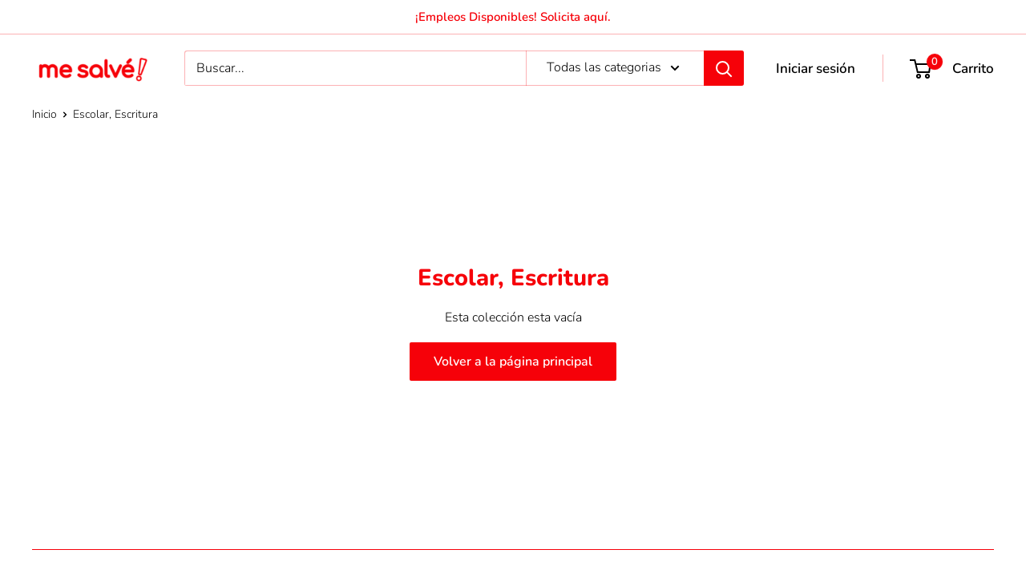

--- FILE ---
content_type: application/javascript
request_url: https://content.getmetrical.com/js/metrical.abandon.cart.js
body_size: 74813
content:
_MetricalDeployment={version:"0dc4e82e182eb59eb93d35029c77c8c68a901383",lastUpdated:"2023-01-18 21:15:38 UTC"},_MetricalHosts={legacy:{apiendpointhost:"api.getmetrical.com",staticendpointhost:"content.getmetrical.com",probabilityenginehost:"probability.getmetrical.com",probabilityenginetesthost:!1,surveyanswerendpoint:"https://hfcqk5kiya.execute-api.us-east-1.amazonaws.com/prod/postanswer",cxinteractionendpoint:"https://hfcqk5kiya.execute-api.us-east-1.amazonaws.com/prod/postcxinteraction"},endpoints:{previousVisitor:"https://g4ipuvvgf7.execute-api.us-east-1.amazonaws.com/prod/visit/{surveyId}/{uuid}/{sessionId}/previousVisitor",previousCustomer:"https://g4ipuvvgf7.execute-api.us-east-1.amazonaws.com/prod/visit/{surveyId}/{uuid}/{sessionId}/previousCustomer",coupon:"https://g4ipuvvgf7.execute-api.us-east-1.amazonaws.com/prod/coupon",provision:"https://g4ipuvvgf7.execute-api.us-east-1.amazonaws.com/prod/site/provision",interaction:"https://api-v2.getmetrical.com/interaction",offerFlow:"https://api-v2.getmetrical.com/offerflow",singleUseCoupon:"https://api-v2.getmetrical.com/singleusecoupon",timeframeCoupon:"https://api-v2.getmetrical.com/coupon/timeframe",pe:"https://api-v2.getmetrical.com/pe",storageSync:"https://api-v2.getmetrical.com/storagesync",callBridge:"https://phoneservices.getmetrical.com/bridgeCall",message:"https://phoneservices.getmetrical.com/message"}},String.prototype.includes||(String.prototype.includes=function(){"use strict";return-1!==String.prototype.indexOf.apply(this,arguments)}),Array.prototype.includes||Object.defineProperty(Array.prototype,"includes",{value:function(e,t){if(null==this)throw new TypeError('"this" is null or not defined');var r=Object(this),i=r.length>>>0;if(0===i)return!1;var o,n,a=0|t,s=Math.max(a>=0?a:i-Math.abs(a),0);for(;s<i;){if((o=r[s])===(n=e)||"number"==typeof o&&"number"==typeof n&&isNaN(o)&&isNaN(n))return!0;s++}return!1}}),"function"!=typeof Object.assign&&Object.defineProperty(Object,"assign",{value:function(e,t){"use strict";if(null==e)throw new TypeError("Cannot convert undefined or null to object");for(var r=Object(e),i=1;i<arguments.length;i++){var o=arguments[i];if(null!=o)for(var n in o)Object.prototype.hasOwnProperty.call(o,n)&&(r[n]=o[n])}return r},writable:!0,configurable:!0}),function(){const e=function(e){return"string"==typeof e},t=function(e){return e instanceof Blob};(function(){if(function(){return"navigator"in this&&"sendBeacon"in this.navigator}.call(this))return;"navigator"in this||(this.navigator={});this.navigator.sendBeacon=function(r,i){var o=this.event&&this.event.type,n="unload"===o||"beforeunload"===o;const a="XMLHttpRequest"in this?new XMLHttpRequest:new ActiveXObject("Microsoft.XMLHTTP");a.open("POST",r,!n),a.withCredentials=!0,a.setRequestHeader("Accept","*/*"),e(i)?(a.setRequestHeader("Content-Type","text/plain;charset=UTF-8"),a.responseType="text/plain"):t(i)&&i.type&&a.setRequestHeader("Content-Type",i.type);try{a.send(i)}catch(e){return!1}return!0}.bind(this)}).call("object"==typeof window?window:this)}(),Object.setPrototypeOf||(Object.prototype.setPrototypeOf=function(e,t){if(e.__proto__)return e.__proto__=t,e;var r=function(){for(var t in e)Object.defineProperty(this,t,{value:e[t]})};return r.prototype=t,new r}),function(){var e;e=function(){"use strict";function e(e){var t=this.constructor;return this.then(function(r){return t.resolve(e()).then(function(){return r})},function(r){return t.resolve(e()).then(function(){return t.reject(r)})})}function t(e){return!(!e||void 0===e.length)}function r(){}function i(e){if(!(this instanceof i))throw new TypeError("Promises must be constructed via new");if("function"!=typeof e)throw new TypeError("not a function");this._state=0,this._handled=!1,this._value=void 0,this._deferreds=[],c(e,this)}function o(e,t){for(;3===e._state;)e=e._value;0!==e._state?(e._handled=!0,i._immediateFn(function(){var r=1===e._state?t.onFulfilled:t.onRejected;if(null!==r){var i;try{i=r(e._value)}catch(e){return void a(t.promise,e)}n(t.promise,i)}else(1===e._state?n:a)(t.promise,e._value)})):e._deferreds.push(t)}function n(e,t){try{if(t===e)throw new TypeError("A promise cannot be resolved with itself.");if(t&&("object"==typeof t||"function"==typeof t)){var r=t.then;if(t instanceof i)return e._state=3,e._value=t,void s(e);if("function"==typeof r)return void c(function(e,t){return function(){e.apply(t,arguments)}}(r,t),e)}e._state=1,e._value=t,s(e)}catch(t){a(e,t)}}function a(e,t){e._state=2,e._value=t,s(e)}function s(e){2===e._state&&0===e._deferreds.length&&i._immediateFn(function(){e._handled||i._unhandledRejectionFn(e._value)});for(var t=0,r=e._deferreds.length;r>t;t++)o(e,e._deferreds[t]);e._deferreds=null}function c(e,t){var r=!1;try{e(function(e){r||(r=!0,n(t,e))},function(e){r||(r=!0,a(t,e))})}catch(e){if(r)return;r=!0,a(t,e)}}var l=setTimeout;i.prototype.catch=function(e){return this.then(null,e)},i.prototype.then=function(e,t){var i=new this.constructor(r);return o(this,new function(e,t,r){this.onFulfilled="function"==typeof e?e:null,this.onRejected="function"==typeof t?t:null,this.promise=r}(e,t,i)),i},i.prototype.finally=e,i.all=function(e){return new i(function(r,i){function o(e,t){try{if(t&&("object"==typeof t||"function"==typeof t)){var s=t.then;if("function"==typeof s)return void s.call(t,function(t){o(e,t)},i)}n[e]=t,0==--a&&r(n)}catch(e){i(e)}}if(!t(e))return i(new TypeError("Promise.all accepts an array"));var n=Array.prototype.slice.call(e);if(0===n.length)return r([]);for(var a=n.length,s=0;n.length>s;s++)o(s,n[s])})},i.resolve=function(e){return e&&"object"==typeof e&&e.constructor===i?e:new i(function(t){t(e)})},i.reject=function(e){return new i(function(t,r){r(e)})},i.race=function(e){return new i(function(r,o){if(!t(e))return o(new TypeError("Promise.race accepts an array"));for(var n=0,a=e.length;a>n;n++)i.resolve(e[n]).then(r,o)})},i._immediateFn="function"==typeof setImmediate&&function(e){setImmediate(e)}||function(e){l(e,0)},i._unhandledRejectionFn=function(e){void 0!==console&&console&&console.warn("Possible Unhandled Promise Rejection:",e)};var u=function(){if("undefined"!=typeof self)return self;if("undefined"!=typeof window)return window;if("undefined"!=typeof global)return global;throw Error("unable to locate global object")}();"Promise"in u?u.Promise.prototype.finally||(u.Promise.prototype.finally=e):u.Promise=i},"object"==typeof exports&&"undefined"!=typeof module?e():"function"==typeof define&&define.amd?define(e):e()}(),"".trim||(String.prototype.trim=function(){return this.replace(/^[\s]+|[\s]+$/g,"")}),function(e){"use strict";e.DOMException||((DOMException=function(e){this.message=e}).prototype=new Error);var t,r,i=/[\11\12\14\15\40]/,o=0,n=function(e,t){if(""===t)throw new DOMException("Failed to execute '"+e+"' on 'DOMTokenList': The token provided must not be empty.");if(-1!==(o=t.search(i)))throw new DOMException("Failed to execute '"+e+"' on 'DOMTokenList': The token provided ('"+t[o]+"') contains HTML space characters, which are not valid in tokens.")};"function"!=typeof DOMTokenList&&function(e){var t=e.document,r=e.Object,o=r.prototype.hasOwnProperty,a=r.defineProperty,s=0,c=0;function l(){if(!s)throw TypeError("Illegal constructor")}function u(){var t=e.event,r=t.propertyName;if(!c&&("className"===r||"classList"===r&&!a)){var o=t.srcElement,n=o[" uCLp"],s=""+o[r],l=s.trim().split(i),u=o["classList"===r?" uCL":"classList"],p=n.length;e:for(var d=0,f=n.length=l.length,h=0;d!==f;++d){for(var g=0;g!==d;++g)if(l[g]===l[d]){h++;continue e}u[d-h]=l[d]}for(var m=f-h;m<p;++m)delete u[m];if("classList"!==r)return;c=1,o.classList=u,o.className=s,c=0,u.length=l.length-h}}function p(e){if(!(e&&"innerHTML"in e))throw TypeError("Illegal invocation");e.detachEvent("onpropertychange",u),s=1;try{function t(){}t.prototype=new l}finally{s=0}var r=t.prototype,o=new t;e:for(var n=e.className.trim().split(i),p=0,d=n.length,f=0;p!==d;++p){for(var h=0;h!==p;++h)if(n[h]===n[p]){f++;continue e}this[p-f]=n[p]}r.length=d-f,r.value=e.className,r[" uCL"]=e,a?(a(e,"classList",{enumerable:1,get:function(){return o},configurable:0,set:function(t){c=1,e.className=r.value=t+="",c=0;var n=t.trim().split(i),a=r.length;e:for(var s=0,l=r.length=n.length,u=0;s!==l;++s){for(var p=0;p!==s;++p)if(n[p]===n[s]){u++;continue e}o[s-u]=n[s]}for(var d=l-u;d<a;++d)delete o[d]}}),a(e," uCLp",{enumerable:0,configurable:0,writeable:0,value:t.prototype}),a(r," uCL",{enumerable:0,configurable:0,writeable:0,value:e})):(e.classList=o,e[" uCL"]=o,e[" uCLp"]=t.prototype),e.attachEvent("onpropertychange",u)}l.prototype.toString=l.prototype.toLocaleString=function(){return this.value},l.prototype.add=function(){e:for(var e=0,t=arguments.length,r="",i=this[" uCL"],o=i[" uCLp"];e!==t;++e){r=arguments[e]+"",n("add",r);for(var a=0,s=o.length,l=r;a!==s;++a){if(this[a]===r)continue e;l+=" "+this[a]}this[s]=r,o.length+=1,o.value=l}c=1,i.className=o.value,c=0},l.prototype.remove=function(){for(var e=0,t=arguments.length,r="",i=this[" uCL"],o=i[" uCLp"];e!==t;++e){r=arguments[e]+"",n("remove",r);for(var a=0,s=o.length,l="",u=0;a!==s;++a)u?this[a-1]=this[a]:this[a]!==r?l+=this[a]+" ":u=1;u&&(delete this[s],o.length-=1,o.value=l)}c=1,i.className=o.value,c=0},e.DOMTokenList=l;try{e.Object.defineProperty(e.Element.prototype,"classList",{enumerable:1,get:function(e){return o.call(this,"classList")||p(this),this.classList},configurable:0,set:function(e){this.className=e}})}catch(r){e[" uCL"]=p,t.documentElement.firstChild.appendChild(t.createElement("style")).styleSheet.cssText='_*{x-uCLp:expression(!this.hasOwnProperty("classList")&&window[" uCL"](this))}[class]{x-uCLp/**/:expression(!this.hasOwnProperty("classList")&&window[" uCL"](this))}'}}(e),t=e.DOMTokenList.prototype,r=e.document.createElement("div").classList,t.item||(t.item=function(e){return void 0===(t=this[e])?null:t;var t}),t.toggle&&!1===r.toggle("a",0)||(t.toggle=function(e){if(arguments.length>1)return this[arguments[1]?"add":"remove"](e),!!arguments[1];var t=this.value;return this.remove(t),t===this.value&&(this.add(e),!0)}),t.replace&&"boolean"==typeof r.replace("a","b")||(t.replace=function(e,t){n("replace",e),n("replace",t);var r=this.value;return this.remove(e),this.value!==r&&(this.add(t),!0)}),t.contains||(t.contains=function(e){for(var t=0,r=this.length;t!==r;++t)if(this[t]===e)return!0;return!1}),t.forEach||(t.forEach=function(e){if(1===arguments.length)for(var t=0,r=this.length;t!==r;++t)e(this[t],t,this);else{t=0,r=this.length;for(var i=arguments[1];t!==r;++t)e.call(i,this[t],t,this)}}),t.entries||(t.entries=function(){var e=0,t=this;return{next:function(){return e<t.length?{value:[e,t[e++]],done:!1}:{done:!0}}}}),t.values||(t.values=function(){var e=0,t=this;return{next:function(){return e<t.length?{value:t[e++],done:!1}:{done:!0}}}}),t.keys||(t.keys=function(){var e=0,t=this;return{next:function(){return e<t.length?{value:e++,done:!1}:{done:!0}}}})}(window),function(){"use strict";if("object"==typeof window)if("IntersectionObserver"in window&&"IntersectionObserverEntry"in window&&"intersectionRatio"in window.IntersectionObserverEntry.prototype)"isIntersecting"in window.IntersectionObserverEntry.prototype||Object.defineProperty(window.IntersectionObserverEntry.prototype,"isIntersecting",{get:function(){return this.intersectionRatio>0}});else{var e=function(e){for(var t=window.document,r=o(t);r;)r=o(t=r.ownerDocument);return t}(),t=[],r=null,i=null;a.prototype.THROTTLE_TIMEOUT=100,a.prototype.POLL_INTERVAL=null,a.prototype.USE_MUTATION_OBSERVER=!0,a._setupCrossOriginUpdater=function(){return r||(r=function(e,r){i=e&&r?p(e,r):{top:0,bottom:0,left:0,right:0,width:0,height:0},t.forEach(function(e){e._checkForIntersections()})}),r},a._resetCrossOriginUpdater=function(){r=null,i=null},a.prototype.observe=function(e){if(!this._observationTargets.some(function(t){return t.element==e})){if(!e||1!=e.nodeType)throw new Error("target must be an Element");this._registerInstance(),this._observationTargets.push({element:e,entry:null}),this._monitorIntersections(e.ownerDocument),this._checkForIntersections()}},a.prototype.unobserve=function(e){this._observationTargets=this._observationTargets.filter(function(t){return t.element!=e}),this._unmonitorIntersections(e.ownerDocument),0==this._observationTargets.length&&this._unregisterInstance()},a.prototype.disconnect=function(){this._observationTargets=[],this._unmonitorAllIntersections(),this._unregisterInstance()},a.prototype.takeRecords=function(){var e=this._queuedEntries.slice();return this._queuedEntries=[],e},a.prototype._initThresholds=function(e){var t=e||[0];return Array.isArray(t)||(t=[t]),t.sort().filter(function(e,t,r){if("number"!=typeof e||isNaN(e)||e<0||e>1)throw new Error("threshold must be a number between 0 and 1 inclusively");return e!==r[t-1]})},a.prototype._parseRootMargin=function(e){var t=(e||"0px").split(/\s+/).map(function(e){var t=/^(-?\d*\.?\d+)(px|%)$/.exec(e);if(!t)throw new Error("rootMargin must be specified in pixels or percent");return{value:parseFloat(t[1]),unit:t[2]}});return t[1]=t[1]||t[0],t[2]=t[2]||t[0],t[3]=t[3]||t[1],t},a.prototype._monitorIntersections=function(t){var r=t.defaultView;if(r&&-1==this._monitoringDocuments.indexOf(t)){var i=this._checkForIntersections,n=null,a=null;this.POLL_INTERVAL?n=r.setInterval(i,this.POLL_INTERVAL):(s(r,"resize",i,!0),s(t,"scroll",i,!0),this.USE_MUTATION_OBSERVER&&"MutationObserver"in r&&(a=new r.MutationObserver(i)).observe(t,{attributes:!0,childList:!0,characterData:!0,subtree:!0})),this._monitoringDocuments.push(t),this._monitoringUnsubscribes.push(function(){var e=t.defaultView;e&&(n&&e.clearInterval(n),c(e,"resize",i,!0)),c(t,"scroll",i,!0),a&&a.disconnect()});var l=this.root&&(this.root.ownerDocument||this.root)||e;if(t!=l){var u=o(t);u&&this._monitorIntersections(u.ownerDocument)}}},a.prototype._unmonitorIntersections=function(t){var r=this._monitoringDocuments.indexOf(t);if(-1!=r){var i=this.root&&(this.root.ownerDocument||this.root)||e;if(!this._observationTargets.some(function(e){var r=e.element.ownerDocument;if(r==t)return!0;for(;r&&r!=i;){var n=o(r);if((r=n&&n.ownerDocument)==t)return!0}return!1})){var n=this._monitoringUnsubscribes[r];if(this._monitoringDocuments.splice(r,1),this._monitoringUnsubscribes.splice(r,1),n(),t!=i){var a=o(t);a&&this._unmonitorIntersections(a.ownerDocument)}}}},a.prototype._unmonitorAllIntersections=function(){var e=this._monitoringUnsubscribes.slice(0);this._monitoringDocuments.length=0,this._monitoringUnsubscribes.length=0;for(var t=0;t<e.length;t++)e[t]()},a.prototype._checkForIntersections=function(){if(this.root||!r||i){var e=this._rootIsInDom(),t=e?this._getRootRect():{top:0,bottom:0,left:0,right:0,width:0,height:0};this._observationTargets.forEach(function(i){var o=i.element,a=l(o),s=this._rootContainsTarget(o),c=i.entry,u=e&&s&&this._computeTargetAndRootIntersection(o,a,t),p=null;this._rootContainsTarget(o)?r&&!this.root||(p=t):p={top:0,bottom:0,left:0,right:0,width:0,height:0};var d=i.entry=new n({time:window.performance&&performance.now&&performance.now(),target:o,boundingClientRect:a,rootBounds:p,intersectionRect:u});c?e&&s?this._hasCrossedThreshold(c,d)&&this._queuedEntries.push(d):c&&c.isIntersecting&&this._queuedEntries.push(d):this._queuedEntries.push(d)},this),this._queuedEntries.length&&this._callback(this.takeRecords(),this)}},a.prototype._computeTargetAndRootIntersection=function(t,o,n){if("none"!=window.getComputedStyle(t).display){for(var a,s,c,u,d,h,g,m,v=o,b=f(t),y=!1;!y&&b;){var _=null,w=1==b.nodeType?window.getComputedStyle(b):{};if("none"==w.display)return null;if(b==this.root||9==b.nodeType)if(y=!0,b==this.root||b==e)r&&!this.root?!i||0==i.width&&0==i.height?(b=null,_=null,v=null):_=i:_=n;else{var M=f(b),C=M&&l(M),E=M&&this._computeTargetAndRootIntersection(M,C,n);C&&E?(b=M,_=p(C,E)):(b=null,v=null)}else{var A=b.ownerDocument;b!=A.body&&b!=A.documentElement&&"visible"!=w.overflow&&(_=l(b))}if(_&&(a=_,s=v,c=void 0,u=void 0,d=void 0,h=void 0,g=void 0,m=void 0,c=Math.max(a.top,s.top),u=Math.min(a.bottom,s.bottom),d=Math.max(a.left,s.left),h=Math.min(a.right,s.right),m=u-c,v=(g=h-d)>=0&&m>=0&&{top:c,bottom:u,left:d,right:h,width:g,height:m}||null),!v)break;b=b&&f(b)}return v}},a.prototype._getRootRect=function(){var t;if(this.root&&!h(this.root))t=l(this.root);else{var r=h(this.root)?this.root:e,i=r.documentElement,o=r.body;t={top:0,left:0,right:i.clientWidth||o.clientWidth,width:i.clientWidth||o.clientWidth,bottom:i.clientHeight||o.clientHeight,height:i.clientHeight||o.clientHeight}}return this._expandRectByRootMargin(t)},a.prototype._expandRectByRootMargin=function(e){var t=this._rootMarginValues.map(function(t,r){return"px"==t.unit?t.value:t.value*(r%2?e.width:e.height)/100}),r={top:e.top-t[0],right:e.right+t[1],bottom:e.bottom+t[2],left:e.left-t[3]};return r.width=r.right-r.left,r.height=r.bottom-r.top,r},a.prototype._hasCrossedThreshold=function(e,t){var r=e&&e.isIntersecting?e.intersectionRatio||0:-1,i=t.isIntersecting?t.intersectionRatio||0:-1;if(r!==i)for(var o=0;o<this.thresholds.length;o++){var n=this.thresholds[o];if(n==r||n==i||n<r!=n<i)return!0}},a.prototype._rootIsInDom=function(){return!this.root||d(e,this.root)},a.prototype._rootContainsTarget=function(t){var r=this.root&&(this.root.ownerDocument||this.root)||e;return d(r,t)&&(!this.root||r==t.ownerDocument)},a.prototype._registerInstance=function(){t.indexOf(this)<0&&t.push(this)},a.prototype._unregisterInstance=function(){var e=t.indexOf(this);-1!=e&&t.splice(e,1)},window.IntersectionObserver=a,window.IntersectionObserverEntry=n}function o(e){try{return e.defaultView&&e.defaultView.frameElement||null}catch(e){return null}}function n(e){this.time=e.time,this.target=e.target,this.rootBounds=u(e.rootBounds),this.boundingClientRect=u(e.boundingClientRect),this.intersectionRect=u(e.intersectionRect||{top:0,bottom:0,left:0,right:0,width:0,height:0}),this.isIntersecting=!!e.intersectionRect;var t=this.boundingClientRect,r=t.width*t.height,i=this.intersectionRect,o=i.width*i.height;this.intersectionRatio=r?Number((o/r).toFixed(4)):this.isIntersecting?1:0}function a(e,t){var r,i,o,n=t||{};if("function"!=typeof e)throw new Error("callback must be a function");if(n.root&&1!=n.root.nodeType&&9!=n.root.nodeType)throw new Error("root must be a Document or Element");this._checkForIntersections=(r=this._checkForIntersections.bind(this),i=this.THROTTLE_TIMEOUT,o=null,function(){o||(o=setTimeout(function(){r(),o=null},i))}),this._callback=e,this._observationTargets=[],this._queuedEntries=[],this._rootMarginValues=this._parseRootMargin(n.rootMargin),this.thresholds=this._initThresholds(n.threshold),this.root=n.root||null,this.rootMargin=this._rootMarginValues.map(function(e){return e.value+e.unit}).join(" "),this._monitoringDocuments=[],this._monitoringUnsubscribes=[]}function s(e,t,r,i){"function"==typeof e.addEventListener?e.addEventListener(t,r,i||!1):"function"==typeof e.attachEvent&&e.attachEvent("on"+t,r)}function c(e,t,r,i){"function"==typeof e.removeEventListener?e.removeEventListener(t,r,i||!1):"function"==typeof e.detatchEvent&&e.detatchEvent("on"+t,r)}function l(e){var t;try{t=e.getBoundingClientRect()}catch(e){}return t?(t.width&&t.height||(t={top:t.top,right:t.right,bottom:t.bottom,left:t.left,width:t.right-t.left,height:t.bottom-t.top}),t):{top:0,bottom:0,left:0,right:0,width:0,height:0}}function u(e){return!e||"x"in e?e:{top:e.top,y:e.top,bottom:e.bottom,left:e.left,x:e.left,right:e.right,width:e.width,height:e.height}}function p(e,t){var r=t.top-e.top,i=t.left-e.left;return{top:r,left:i,height:t.height,width:t.width,bottom:r+t.height,right:i+t.width}}function d(e,t){for(var r=t;r;){if(r==e)return!0;r=f(r)}return!1}function f(t){var r=t.parentNode;return 9==t.nodeType&&t!=e?o(t):(r&&r.assignedSlot&&(r=r.assignedSlot.parentNode),r&&11==r.nodeType&&r.host?r.host:r)}function h(e){return e&&9===e.nodeType}}(),_MetricalUtils={evaluate:function(input){try{var result=eval(input);return result}catch(e){var name="EvalParsingError",message=name+" - "+e.message+" - "+input;throw e.name=name,e.message=message,e}},evaluateObject:function(e){var t={};if("object"!=typeof e)throw new Error("_MetricalUtils.evaluateObject() expects the input to be an object");null!==e&&Object.keys(e).forEach(function(r){for(var i=e[r],o=Array.isArray(i)?i:[i],n=null,a=0;a<o.length&&null===(n=_MetricalUtils.evaluate(o[a]));a++);t[r]=n});return t},evaluateRule:function(rule,conditions,tags){var result=!1,originalRule=rule;try{var keys=Object.keys(conditions);keys.sort(function(e,t){return t.length-e.length});var tagKeys=Object.keys(tags||[]);tagKeys.sort(function(e,t){return t.length-e.length});for(var i=0;i<tagKeys.length;i++){var tagKey=tagKeys[i],searchKey="#"+tagKey,tagValue="object"==typeof tags[tagKey]&&null!==tags[tagKey]&&void 0!==tags[tagKey]&&"result"in tags[tagKey]?tags[tagKey].result:tags[tagKey];rule=rule.replace(searchKey,String(tagValue))}for(var i=0;i<keys.length;i++){var conditionKey=keys[i],conditionValue="object"==typeof conditions[conditionKey]&&"result"in conditions[conditionKey]?conditions[conditionKey].result:conditions[conditionKey];rule=rule.replace(conditionKey,String(conditionValue))}result=eval(rule)}catch(e){var name="RuleParsingError",message=e.message+" - "+originalRule+" - "+rule+" - "+JSON.stringify(conditions)+" - "+JSON.stringify(tags);throw e.name=name,e.message=message,e}return result},ruleCriteriaString:function(e,t,r){r=r||{};var i=Object.keys(t);i.sort(function(e,t){return t.length-e.length});var o=Object.keys(r||[]);o.sort(function(e,t){return t.length-e.length});for(var n=0;n<o.length;n++){var a=o[n],s=r[a],c="#"+a,l=c+" ("+String(s)+") ",u=new RegExp(c+"\\s{1}|"+c+"$","g");e=e.replace(u,l).trim()}for(n=0;n<i.length;n++){var p=i[n],d="object"==typeof t[p]&&"result"in t[p]?t[p].result:t[p];l=p+" ("+String(d)+")";e=e.replace(p,l)}return e},chooseRandomItem:function(e){for(var t,r,i=e.reduce(function(e,t){return e+t.weight},0),o=(t=0,r=i,Math.random()*(r-t)+t),n=0,a=0;a<e.length;a++)if(o<=(n=+(n+=e[a].weight).toFixed(4)))return e[a].item},testRegex:function(e,t){return new RegExp(e).test(t)},determineDevice:function(){var e="desktop";/Touch|Android|webOS|iPhone|iPad|iPod|BlackBerry|IEMobile|Opera Mini/i.test(navigator.userAgent)&&(e=window.matchMedia("(max-width: 730px)").matches?"mobile":window.matchMedia("screen and (orientation: portrait)").matches?screen.width<=480?"mobile":"tabletvertical":screen.height<=480?"mobile":"tablethorizontal");return e},isPlusDelimitedFormat:function(e){return/^\[(.*?\+)+[^\+]+?\]$/.test(e)},plusDelimitedParts:function(e){return 1==this.isPlusDelimitedFormat(e)?e.slice(1).slice(0,-1).split("+"):(newInput=e.replace("[","").replace("]",""),newInput.length>0?[newInput]:[])},plusDelimitArray:function(e){var t=Array.isArray(e)?e:[e];return t.length>0?"["+t.join("+")+"]":null},round:function(e,t){var r=Math.pow(10,t),i=e*r;return Math.round(i)/r},cleanMoney:function(e){var t=0;if("number"==typeof e&&(t=e),"string"==typeof e){var r=e.replace("$","").replace(",","").match(/[\d]+(\.\d+)?/g);null!==r&&(t=parseFloat(r[0]))}return t},getIEVersion:function(){var e=navigator.userAgent.match(/(?:MSIE |Trident\/.*; rv:)(\d+)/);return e?parseInt(e[1]):void 0},makeUUID:function(){var e=Date.now();return"xxxxxxxx-xxxx-4xxx-yxxx-xxxxxxxxxxxx".replace(/[xy]/g,function(t){var r=(e+16*Math.random())%16|0;return e=Math.floor(e/16),("x"==t?r:7&r|8).toString(16)})},getFullDateUTC:function(e){var t=""+e.getUTCFullYear(),r=""+(e.getUTCMonth()+1);1==r.length&&(r="0"+r);var i=""+e.getUTCDate();1==i.length&&(i="0"+i);var o=""+e.getUTCHours();1==o.length&&(o="0"+o);var n=""+e.getUTCMinutes();1==n.length&&(n="0"+n);var a=""+e.getUTCSeconds();return 1==a.length&&(a="0"+a),t+"-"+r+"-"+i+" "+o+":"+n+":"+a},identifierIsIOS:function(){return!!/iPhone|iPad|iPod/i.test(navigator.userAgent)},PubSub:function(){var e={subscriptions:{},subscriptionKeys:{},topicPublishCount:{},subscribers:function(e){var t=this;return(e in this.subscriptions?Object.keys(this.subscriptions[e]):[]).map(function(r){return e in t.subscriptions?t.subscriptions[e][r]:function(){}})},subscribe:function(e,t){e in this.subscriptions||(this.subscriptions[e]={},this.subscriptionKeys[e]=0);var r=e+"-"+this.subscriptionKeys[e];return this.subscriptions[e][r]=t,this.subscriptionKeys[e]++,r},unsubscribe:function(e,t){var r=e in this.subscriptions?this.subscriptions[e]:{};t in r&&delete r[t]},publish:function(e,t,r){var i=e in this.subscriptions?this.subscriptions[e]:{};if(this.topicPublishCount[e]=e in this.topicPublishCount?this.topicPublishCount[e]+1:1,void 0===r||this.topicPublishCount[e]<=r)for(var o in i){(0,i[o])(t)}}};return e},jsonPath:function(obj,expr,arg){var P={resultType:arg&&arg.resultType||"VALUE",result:[],normalize:function(e){var t=[];return e.replace(/[\['](\??\(.*?\))[\]']/g,function(e,r){return"[#"+(t.push(r)-1)+"]"}).replace(/'?\.'?|\['?/g,";").replace(/;;;|;;/g,";..;").replace(/;$|'?\]|'$/g,"").replace(/#([0-9]+)/g,function(e,r){return t[r]})},asPath:function(e){for(var t=e.split(";"),r="$",i=1,o=t.length;i<o;i++)r+=/^[0-9*]+$/.test(t[i])?"["+t[i]+"]":"['"+t[i]+"']";return r},store:function(e,t){return e&&(P.result[P.result.length]="PATH"==P.resultType?P.asPath(e):t),!!e},trace:function(e,t,r){if(e){var i=e.split(";"),o=i.shift();if(i=i.join(";"),t&&t.hasOwnProperty(o))P.trace(i,t[o],r+";"+o);else if("*"===o)P.walk(o,i,t,r,function(e,t,r,i,o){P.trace(e+";"+r,i,o)});else if(".."===o)P.trace(i,t,r),P.walk(o,i,t,r,function(e,t,r,i,o){"object"==typeof i[e]&&P.trace("..;"+r,i[e],o+";"+e)});else if(/,/.test(o))for(var n=o.split(/'?,'?/),a=0,s=n.length;a<s;a++)P.trace(n[a]+";"+i,t,r);else/^\(.*?\)$/.test(o)?P.trace(P.eval(o,t,r.substr(r.lastIndexOf(";")+1))+";"+i,t,r):/^\?\(.*?\)$/.test(o)?P.walk(o,i,t,r,function(e,t,r,i,o){P.eval(t.replace(/^\?\((.*?)\)$/,"$1"),i[e],e)&&P.trace(e+";"+r,i,o)}):/^(-?[0-9]*):(-?[0-9]*):?([0-9]*)$/.test(o)&&P.slice(o,i,t,r)}else P.store(r,t)},walk:function(e,t,r,i,o){if(r instanceof Array)for(var n=0,a=r.length;n<a;n++)n in r&&o(n,e,t,r,i);else if("object"==typeof r)for(var s in r)r.hasOwnProperty(s)&&o(s,e,t,r,i)},slice:function(e,t,r,i){if(r instanceof Array){var o=r.length,n=0,a=o,s=1;e.replace(/^(-?[0-9]*):(-?[0-9]*):?(-?[0-9]*)$/g,function(e,t,r,i){n=parseInt(t||n),a=parseInt(r||a),s=parseInt(i||s)}),n=n<0?Math.max(0,n+o):Math.min(o,n),a=a<0?Math.max(0,a+o):Math.min(o,a);for(var c=n;c<a;c+=s)P.trace(c+";"+t,r,i)}},eval:function(x,_v,_vname){try{return $&&_v&&eval(x.replace(/@/g,"_v"))}catch(e){throw new SyntaxError("jsonPath: "+e.message+": "+x.replace(/@/g,"_v").replace(/\^/g,"_a"))}}},$=obj;if(expr&&obj&&("VALUE"==P.resultType||"PATH"==P.resultType))return P.trace(P.normalize(expr).replace(/^\$;/,""),obj,"$"),!!P.result.length&&P.result},get:function(e,t,r){r=void 0!==r?r:null,t=0!==t.indexOf("$.")?"$."+t:t;var i=this.jsonPath(e,t);return Array.isArray(i)&&i.length>0?i[0]:r},isJson:function(e){try{JSON.parse(e);return!0}catch(e){return!1}},getParameterByName:function(e,t){t||(t=window.location.href),e=e.replace(/[\[\]]/g,"\\$&");var r=new RegExp("[?&]"+e+"(=([^&#]*)|&|#|$)").exec(t);return r?r[2]?decodeURIComponent(r[2].replace(/\+/g," ")):"":null},waitForIdToAppear:function(e,t){if(document.getElementById(e))t();else{var r=new MutationObserver(function(i){document.getElementById(e)&&(r.disconnect(),t())});r.observe(document,{attributes:!1,childList:!0,characterData:!1,subtree:!0})}},parseUserMetaArray:function(e){return/^\[(.*?)\]$/.test(e)?e.slice(1).slice(0,-1).split("+"):[e]},querySelector:function(e){return document.querySelector(e)},querySelectorAll:function(e){return document.querySelectorAll(e)},isEqual:function(){var e=200,t="__lodash_hash_undefined__",r=1,i=2,o=9007199254740991,n="[object Arguments]",a="[object Array]",s="[object Boolean]",c="[object Date]",l="[object Error]",u="[object Function]",p="[object GeneratorFunction]",d="[object Map]",f="[object Number]",h="[object Object]",g="[object RegExp]",m="[object Set]",v="[object String]",b="[object Symbol]",y="[object ArrayBuffer]",_="[object DataView]",w=/^\[object .+?Constructor\]$/,M=/^(?:0|[1-9]\d*)$/,C={};C["[object Float32Array]"]=C["[object Float64Array]"]=C["[object Int8Array]"]=C["[object Int16Array]"]=C["[object Int32Array]"]=C["[object Uint8Array]"]=C["[object Uint8ClampedArray]"]=C["[object Uint16Array]"]=C["[object Uint32Array]"]=!0,C[n]=C[a]=C[y]=C[s]=C[_]=C[c]=C[l]=C[u]=C[d]=C[f]=C[h]=C[g]=C[m]=C[v]=C["[object WeakMap]"]=!1;var E="object"==typeof global&&global&&global.Object===Object&&global,A="object"==typeof self&&self&&self.Object===Object&&self,I=E||A||Function("return this")(),O="object"==typeof exports&&exports&&!exports.nodeType&&exports,x=O&&"object"==typeof module&&module&&!module.nodeType&&module,S=x&&x.exports===O&&E.process,k=function(){try{return S&&S.binding("util")}catch(e){}}(),T=k&&k.isTypedArray;function j(e,t){for(var r=-1,i=e?e.length:0;++r<i;)if(t(e[r],r,e))return!0;return!1}function L(e){var t=!1;if(null!=e&&"function"!=typeof e.toString)try{t=!!(e+"")}catch(e){}return t}function D(e){var t=-1,r=Array(e.size);return e.forEach(function(e,i){r[++t]=[i,e]}),r}function P(e){var t=-1,r=Array(e.size);return e.forEach(function(e){r[++t]=e}),r}var R,B,F,V=Array.prototype,U=Function.prototype,q=Object.prototype,H=I["__core-js_shared__"],N=(R=/[^.]+$/.exec(H&&H.keys&&H.keys.IE_PROTO||""))?"Symbol(src)_1."+R:"",K=U.toString,J=q.hasOwnProperty,z=q.toString,$=RegExp("^"+K.call(J).replace(/[\\^$.*+?()[\]{}|]/g,"\\$&").replace(/hasOwnProperty|(function).*?(?=\\\()| for .+?(?=\\\])/g,"$1.*?")+"$"),G=I.Symbol,W=I.Uint8Array,Q=q.propertyIsEnumerable,Y=V.splice,X=(B=Object.keys,F=Object,function(e){return B(F(e))}),Z=Ee(I,"DataView"),ee=Ee(I,"Map"),te=Ee(I,"Promise"),re=Ee(I,"Set"),ie=Ee(I,"WeakMap"),oe=Ee(Object,"create"),ne=Oe(Z),ae=Oe(ee),se=Oe(te),ce=Oe(re),le=Oe(ie),ue=G?G.prototype:void 0,pe=ue?ue.valueOf:void 0;function de(e){var t=-1,r=e?e.length:0;for(this.clear();++t<r;){var i=e[t];this.set(i[0],i[1])}}function fe(e){var t=-1,r=e?e.length:0;for(this.clear();++t<r;){var i=e[t];this.set(i[0],i[1])}}function he(e){var t=-1,r=e?e.length:0;for(this.clear();++t<r;){var i=e[t];this.set(i[0],i[1])}}function ge(e){var t=-1,r=e?e.length:0;for(this.__data__=new he;++t<r;)this.add(e[t])}function me(e){this.__data__=new fe(e)}function ve(e,t){var r=Se(e)||function(e){return function(e){return De(e)&&ke(e)}(e)&&J.call(e,"callee")&&(!Q.call(e,"callee")||z.call(e)==n)}(e)?function(e,t){for(var r=-1,i=Array(e);++r<e;)i[r]=t(r);return i}(e.length,String):[],i=r.length,o=!!i;for(var a in e)!t&&!J.call(e,a)||o&&("length"==a||Ie(a,i))||r.push(a);return r}function be(e,t){for(var r=e.length;r--;)if(xe(e[r][0],t))return r;return-1}function ye(e,t,o,u,p){return e===t||(null==e||null==t||!Le(e)&&!De(t)?e!=e&&t!=t:function(e,t,o,u,p,w){var M=Se(e),C=Se(t),E=a,A=a;M||(E=(E=Ae(e))==n?h:E);C||(A=(A=Ae(t))==n?h:A);var I=E==h&&!L(e),O=A==h&&!L(t),x=E==A;if(x&&!I)return w||(w=new me),M||Pe(e)?Me(e,t,o,u,p,w):function(e,t,o,n,a,u,p){switch(o){case _:if(e.byteLength!=t.byteLength||e.byteOffset!=t.byteOffset)return!1;e=e.buffer,t=t.buffer;case y:return!(e.byteLength!=t.byteLength||!n(new W(e),new W(t)));case s:case c:case f:return xe(+e,+t);case l:return e.name==t.name&&e.message==t.message;case g:case v:return e==t+"";case d:var h=D;case m:var w=u&i;if(h||(h=P),e.size!=t.size&&!w)return!1;var M=p.get(e);if(M)return M==t;u|=r,p.set(e,t);var C=Me(h(e),h(t),n,a,u,p);return p.delete(e),C;case b:if(pe)return pe.call(e)==pe.call(t)}return!1}(e,t,E,o,u,p,w);if(!(p&i)){var S=I&&J.call(e,"__wrapped__"),k=O&&J.call(t,"__wrapped__");if(S||k){var T=S?e.value():e,j=k?t.value():t;return w||(w=new me),o(T,j,u,p,w)}}if(!x)return!1;return w||(w=new me),function(e,t,r,o,n,a){var s=n&i,c=Re(e),l=c.length,u=Re(t).length;if(l!=u&&!s)return!1;for(var p=l;p--;){var d=c[p];if(!(s?d in t:J.call(t,d)))return!1}var f=a.get(e);if(f&&a.get(t))return f==t;var h=!0;a.set(e,t),a.set(t,e);for(var g=s;++p<l;){d=c[p];var m=e[d],v=t[d];if(o)var b=s?o(v,m,d,t,e,a):o(m,v,d,e,t,a);if(!(void 0===b?m===v||r(m,v,o,n,a):b)){h=!1;break}g||(g="constructor"==d)}if(h&&!g){var y=e.constructor,_=t.constructor;y!=_&&"constructor"in e&&"constructor"in t&&!("function"==typeof y&&y instanceof y&&"function"==typeof _&&_ instanceof _)&&(h=!1)}return a.delete(e),a.delete(t),h}(e,t,o,u,p,w)}(e,t,ye,o,u,p))}function _e(e){return!(!Le(e)||(t=e,N&&N in t))&&(Te(e)||L(e)?$:w).test(Oe(e));var t}function we(e){if(r=(t=e)&&t.constructor,i="function"==typeof r&&r.prototype||q,t!==i)return X(e);var t,r,i,o=[];for(var n in Object(e))J.call(e,n)&&"constructor"!=n&&o.push(n);return o}function Me(e,t,o,n,a,s){var c=a&i,l=e.length,u=t.length;if(l!=u&&!(c&&u>l))return!1;var p=s.get(e);if(p&&s.get(t))return p==t;var d=-1,f=!0,h=a&r?new ge:void 0;for(s.set(e,t),s.set(t,e);++d<l;){var g=e[d],m=t[d];if(n)var v=c?n(m,g,d,t,e,s):n(g,m,d,e,t,s);if(void 0!==v){if(v)continue;f=!1;break}if(h){if(!j(t,function(e,t){if(!h.has(t)&&(g===e||o(g,e,n,a,s)))return h.add(t)})){f=!1;break}}else if(g!==m&&!o(g,m,n,a,s)){f=!1;break}}return s.delete(e),s.delete(t),f}function Ce(e,t){var r,i,o=e.__data__;return("string"==(i=typeof(r=t))||"number"==i||"symbol"==i||"boolean"==i?"__proto__"!==r:null===r)?o["string"==typeof t?"string":"hash"]:o.map}function Ee(e,t){var r=function(e,t){return null==e?void 0:e[t]}(e,t);return _e(r)?r:void 0}de.prototype.clear=function(){this.__data__=oe?oe(null):{}},de.prototype.delete=function(e){return this.has(e)&&delete this.__data__[e]},de.prototype.get=function(e){var r=this.__data__;if(oe){var i=r[e];return i===t?void 0:i}return J.call(r,e)?r[e]:void 0},de.prototype.has=function(e){var t=this.__data__;return oe?void 0!==t[e]:J.call(t,e)},de.prototype.set=function(e,r){return this.__data__[e]=oe&&void 0===r?t:r,this},fe.prototype.clear=function(){this.__data__=[]},fe.prototype.delete=function(e){var t=this.__data__,r=be(t,e);return!(r<0||(r==t.length-1?t.pop():Y.call(t,r,1),0))},fe.prototype.get=function(e){var t=this.__data__,r=be(t,e);return r<0?void 0:t[r][1]},fe.prototype.has=function(e){return be(this.__data__,e)>-1},fe.prototype.set=function(e,t){var r=this.__data__,i=be(r,e);return i<0?r.push([e,t]):r[i][1]=t,this},he.prototype.clear=function(){this.__data__={hash:new de,map:new(ee||fe),string:new de}},he.prototype.delete=function(e){return Ce(this,e).delete(e)},he.prototype.get=function(e){return Ce(this,e).get(e)},he.prototype.has=function(e){return Ce(this,e).has(e)},he.prototype.set=function(e,t){return Ce(this,e).set(e,t),this},ge.prototype.add=ge.prototype.push=function(e){return this.__data__.set(e,t),this},ge.prototype.has=function(e){return this.__data__.has(e)},me.prototype.clear=function(){this.__data__=new fe},me.prototype.delete=function(e){return this.__data__.delete(e)},me.prototype.get=function(e){return this.__data__.get(e)},me.prototype.has=function(e){return this.__data__.has(e)},me.prototype.set=function(t,r){var i=this.__data__;if(i instanceof fe){var o=i.__data__;if(!ee||o.length<e-1)return o.push([t,r]),this;i=this.__data__=new he(o)}return i.set(t,r),this};var Ae=function(e){return z.call(e)};function Ie(e,t){return!!(t=null==t?o:t)&&("number"==typeof e||M.test(e))&&e>-1&&e%1==0&&e<t}function Oe(e){if(null!=e){try{return K.call(e)}catch(e){}try{return e+""}catch(e){}}return""}function xe(e,t){return e===t||e!=e&&t!=t}(Z&&Ae(new Z(new ArrayBuffer(1)))!=_||ee&&Ae(new ee)!=d||te&&"[object Promise]"!=Ae(te.resolve())||re&&Ae(new re)!=m||ie&&"[object WeakMap]"!=Ae(new ie))&&(Ae=function(e){var t=z.call(e),r=t==h?e.constructor:void 0,i=r?Oe(r):void 0;if(i)switch(i){case ne:return _;case ae:return d;case se:return"[object Promise]";case ce:return m;case le:return"[object WeakMap]"}return t});var Se=Array.isArray;function ke(e){return null!=e&&je(e.length)&&!Te(e)}function Te(e){var t=Le(e)?z.call(e):"";return t==u||t==p}function je(e){return"number"==typeof e&&e>-1&&e%1==0&&e<=o}function Le(e){var t=typeof e;return!!e&&("object"==t||"function"==t)}function De(e){return!!e&&"object"==typeof e}var Pe=T?function(e){return function(t){return e(t)}}(T):function(e){return De(e)&&je(e.length)&&!!C[z.call(e)]};function Re(e){return ke(e)?ve(e):we(e)}return function(e,t){return ye(e,t)}}(),throttle:function(e,t){let r,i;return function(){var o=this,n=arguments;i?(clearTimeout(r),r=setTimeout(function(){Date.now()-i>=t&&(e.apply(o,n),i=Date.now())},t-(Date.now()-i))):(e.apply(o,n),i=Date.now())}},debounce:function(e,t){let r;return function(){var i=this,o=arguments;clearTimeout(r),r=setTimeout(function(){e.apply(i,o)},t)}},intersection:function(e,t){var r;return t.length>e.length&&(r=t,t=e,e=r),e.filter(function(e){return t.indexOf(e)>-1}).filter(function(e,t,r){return r.indexOf(e)===t})},categoryList:function(e,t){return t=t||"/",0==!!e?[]:String(e).split(t).map(function(e){return String(e).trim()})},applyFunctionToObject:function(e,t){if("object"!=typeof e||null===e)throw new Error("applyFunctionToObject expects an input object to be provided");if("function"!=typeof t)throw new Error("applyFunctionToObject expects a function to be provided that accepts a value and key parameter");var r=function(e){var i={};for(var o in e){var n=e[o],a="object"==typeof n&&null!==n?r(n):t(n,o);i[o]=a}return i};return r(e)},template:function(e,t){if(t="object"==typeof t?t:{},"string"!=typeof e)return e;for(var r in t){var i="{{"+r+"}}";e=e.replace(i,t[r])}return e},promiseSequence:function(e){return new Promise(function(t,r){var i=Promise.resolve(),o=[];e.filter(function(e){return"function"==typeof e}).length!=e.length&&r(new Error("promiseSequence was provided an input value that is not a function")),e.forEach(function(e){i=i.then(function(){return e()}).then(function(e){return o.push(e),e}).catch(function(e){r(e)})}),i.then(function(){t(o)}).catch(function(e){r(e)})})},sessionIdentifiers:function(){return{surveyId:_MetricalAbandonCart.Config.surveyid,uuid:_MetricalIdentity.getDeviceId(),sessionId:_MetricalIdentity.getSessionId()}},watchForElement:function(e,t){try{var r=document.getElementsByTagName("body"),i=(o=function(){_MetricalAbandonCart.logger.debug("selector check function");var r=document.querySelector(e);null!==r&&(_MetricalAbandonCart.logger.debug("el has a value"),_MetricalAbandonCart.logger.debug(typeof t),t(r))},n=250,function(){var e=this,t=arguments,r=a&&!s;clearTimeout(s),s=setTimeout(function(){s=null,a||o.apply(e,t)},n),r&&o.apply(e,t)});new MutationObserver(function(e,t){_MetricalAbandonCart.logger.debug(e.length);for(var r=0;r<e.length;r++)"childList"===e[r].type&&(_MetricalAbandonCart.logger.debug("calling debounce method"),i())}).observe(r[0],{attributes:!1,childList:!0,subtree:!0})}catch(e){console.error(e)}var o,n,a,s},run:function(inputCommands){const commands=Array.isArray(inputCommands)?inputCommands:[inputCommands];var context=void 0;return commands.forEach(function(cur){var result=eval(cur);context=result}),context}},_MetricalDateUtils={getLocalUtcTimestamp:function(){return(new Date).getTime()},isValidTimestamp:function(e){return!isNaN(parseFloat(e))&&isFinite(e)},getTimestamp:function(e){if(null!=e)return this.isValidTimestamp(e)?e:Date.parse(e)},isTimestampBetweenDates:function(e,t,r){return(void 0===t||!isNaN(t))&&((void 0===r||!isNaN(r))&&(t&&r?t<=e&&e<=r:t&&!r?t<=e:!(t||!r)&&e<=r))},dbFormat:function(e){var t=e||(new Date).getTime();return new Date(t).toISOString()}},_MetricalStandardStorage=function(e){var t={localStorage:void 0!==globalThis.localStorage?globalThis.localStorage:null,localStorageKey:"_MSS"};if(this.properties=Object.assign({},t,e||{}),0==!!this.properties.localStorage)throw new Error("_MetricalStandardStorage could not determine a proper localStorage solution to use")},_MetricalStandardStorage.prototype.hasItem=function(e){return null!==this.getItem(e)},_MetricalStandardStorage.prototype.getItem=function(e){var t=null,r=this._get(e);return null!==r&&(1==this._hasExpired(r)?this._remove(e):(this._resetExpiredAfter(e,r),t=r.value)),t},_MetricalStandardStorage.prototype.setItem=function(e,t,r){var i=r||{},o={expires:null,expiresAfter:null,value:t};"expires"in i&&(o.expires="object"==typeof i.expires?i.expires.getTime():i.expires),"expiresInSeconds"in i&&(o.expires=(new Date).getTime()+1e3*i.expiresInSeconds),"expiresAfter"in i&&(o.expiresAfter=i.expiresAfter,o.expires=(new Date).getTime()+1e3*i.expiresAfter),this._set(e,o)},_MetricalStandardStorage.prototype.keys=function(){var e=this,t=[];return e._keys().filter(function(t){return e.keyHasPrefix(t)}).forEach(function(r){var i=e.unformatKey(r);e.hasItem(i)&&t.push(i)}),t},_MetricalStandardStorage.prototype.all=function(){var e=this;return this.keys().reduce(function(t,r){return t[r]=e.getItem(r),t},{})},_MetricalStandardStorage.prototype.removeItem=function(e){this.hasItem(e)&&this._remove(e)},_MetricalStandardStorage.prototype.removeMatchingItems=function(e){var t=this,r=Array.isArray(e)?e:[e],i=t.keys();r.forEach(function(e){var r=new RegExp(e);i.forEach(function(e){r.test(e)&&t.removeItem(e)})})},_MetricalStandardStorage.prototype.clear=function(){var e=this;this.keys().forEach(function(t){e.removeItem(t)})},_MetricalStandardStorage.prototype._resetExpiredAfter=function(e,t){"expiresAfter"in t&&null!==t.expiresAfter&&(t.expires=(new Date).getTime()+1e3*t.expiresAfter,this._set(e,t))},_MetricalStandardStorage.prototype._hasExpired=function(e){return"expires"in e&&null!==e.expires&&(new Date).getTime()>e.expires},_MetricalStandardStorage.prototype.prefix=function(){return this.properties.localStorageKey+"_"},_MetricalStandardStorage.prototype.keyHasPrefix=function(e){return e.indexOf(this.prefix())>-1},_MetricalStandardStorage.prototype.formatKey=function(e){return this.prefix()+e},_MetricalStandardStorage.prototype.unformatKey=function(e){var t=this.prefix();return e.indexOf(t)>-1?e.substr(t.length):e},_MetricalStandardStorage.prototype._remove=function(e){try{this.properties.localStorage.removeItem(this.formatKey(e))}catch(e){throw e}},_MetricalStandardStorage.prototype._get=function(e){try{var t=this.properties.localStorage.getItem(this.formatKey(e));return JSON.parse(t)}catch(e){throw e}},_MetricalStandardStorage.prototype._set=function(e,t){try{var r=t?JSON.stringify(t):"";this.properties.localStorage.setItem(this.formatKey(e),r)}catch(e){throw e}},_MetricalStandardStorage.prototype._keys=function(){try{return Object.keys(this.properties.localStorage)}catch(e){throw e}},_MetricalStorage={root:this,import:function(e){var t=this;"object"==typeof e&&null!==e&&("storage"in e&&"object"==typeof e.storage&&Object.keys(e.storage).forEach(function(r){t.Storage.setItem(r,e.storage[r])}),"sessionStorage"in e&&"object"==typeof e.sessionStorage&&Object.keys(e.sessionStorage).forEach(function(r){t.SessionStorage.setItem(r,e.sessionStorage[r])}),"cookie"in e&&"object"==typeof e.cookie&&Object.keys(e.cookie).forEach(function(r){t.Cookie.setItem(r,e.cookie[r],1/0,"/",t.Cookie.rootDomain())}),"sessionCookie"in e&&"object"==typeof e.sessionCookie&&Object.keys(e.sessionCookie).forEach(function(r){t.Cookie.sessionQuickSet(r,e.sessionCookie[r])}))},export:function(){var e=this,t={};t.storage=e.Storage.metricalObject(),t.sessionStorage=e.SessionStorage.metricalObject();var r=e.Cookie.metricalObject(),i=Object.keys(r).reduce(function(t,i){return 1==e.Cookie.isLongLivedKey(i)&&(t[i]=r[i]),t},{});t.cookie=i;var o=Object.keys(r).reduce(function(t,i){return 0==e.Cookie.isLongLivedKey(i)&&(t[i]=r[i]),t},{});return t.sessionCookie=o,t},Storage:{storagePrefix:"_Metrical_",prefixKey:function(e){return e=0===e.indexOf(this.storagePrefix)?e:this.storagePrefix+e},getItem:function(e){e=this.prefixKey(e);var t=localStorage.getItem(e);return _MetricalUtils.isJson(t)&&(t=JSON.parse(t)),t},setItem:function(e,t){var r=this.prefixKey(e);value="object"==typeof t?JSON.stringify(t):t;var i=this.getItem(e);localStorage.setItem(r,value),0==_MetricalUtils.isEqual(i,t)&&_MetricalStorage.publish("data-change",{action:"storage-set",key:r,value:t})},removeItem:function(e){var t=this.prefixKey(e);return localStorage.removeItem(t),_MetricalStorage.publish("data-change",{action:"storage-remove",key:t}),!0},clear:function(){for(var e=this.keys(),t=0;t<e.length;t++){var r=e[t];0===r.indexOf(this.storagePrefix)&&this.removeItem(r.replace(this.storagePrefix,""))}},keys:function(){for(var e=[],t=0,r=localStorage.length;t<r;++t){var i=localStorage.key(t);0===i.indexOf(this.storagePrefix)&&e.push(i)}return e},metricalObject:function(){for(var e={},t=this.keys(),r=0;r<t.length;r++){var i=t[r],o=this.getItem(i);e[i]=o}return e}},SessionStorage:{storagePrefix:"_Metrical_",prefixKey:function(e){return e=0===e.indexOf(this.storagePrefix)?e:this.storagePrefix+e},getItem:function(e){e=this.prefixKey(e);var t=sessionStorage.getItem(e);return _MetricalUtils.isJson(t)&&(t=JSON.parse(t)),t},setItem:function(e,t){var r=this.prefixKey(e);value="object"==typeof t?JSON.stringify(t):t;var i=this.getItem(e);sessionStorage.setItem(r,value),0==_MetricalUtils.isEqual(i,t)&&_MetricalStorage.publish("data-change",{action:"session-set",key:r,value:t})},removeItem:function(e){var t=this.prefixKey(e);return sessionStorage.removeItem(t),_MetricalStorage.publish("data-change",{action:"session-remove",key:t}),!0},clear:function(){for(var e=this.keys(),t=0;t<e.length;t++){var r=e[t];0===r.indexOf(this.storagePrefix)&&this.removeItem(r.replace(this.storagePrefix,""))}},keys:function(){for(var e=[],t=0,r=sessionStorage.length;t<r;++t){var i=sessionStorage.key(t);0===i.indexOf(this.storagePrefix)&&e.push(i)}return e},metricalObject:function(){for(var e={},t=this.keys(),r=0;r<t.length;r++){var i=t[r],o=this.getItem(i);e[i]=o}return e}},Cookie:{path:"/",domain:document.domain,prefix:"_Metrical_",altPrefix:"_MetricalObject_",longLivedCookies:["_Metrical_ACStatusOutputCounter","_Metrical_UserAbandonCount","_Metrical_ConditionsObserver_enabled","_Metrical_promoopened_general","_Metrical_PageViewCount","_Metrical_TimeOnSite","_Metrical_offers_disabled","_Metrical_CookiesUpdated","_MetricalObject_QA","_MetricalObject_did","_MetricalObject_sample","_MetricalObject_tracking","_Metrical_clickregistered_","_MetricalAbandonCart_","_treatmenttag","_testgroup","_localtime_override"],isLongLivedKey:function(e){return e=this.prefixKey(e),this.longLivedCookies.filter(function(t){return-1!==e.indexOf(t)}).length>0},rootDomain:function(){var e=location.hostname.split(".").reverse();return e.length>1?"uk"==e[0]&&"co"==e[1]&&e.length>2?"."+e[2]+"."+e[1]+"."+e[0]:"com"==e[0]&&"myshopify"==e[1]?location.hostname:"."+e[1]+"."+e[0]:"."+e[0]},prefixKey:function(e){return e=0===e.indexOf(this.prefix)||0===e.indexOf(this.altPrefix)?e:this.prefix+e},getItem:function(e){e=this.prefixKey(e);var t=decodeURIComponent(document.cookie.replace(new RegExp("(?:(?:^|.*;)\\s*"+encodeURIComponent(e).replace(/[\-\.\+\*]/g,"\\$&")+"\\s*\\=\\s*([^;]*).*$)|^.*$"),"$1"))||null;return _MetricalUtils.isJson(t)&&(t=JSON.parse(t)),t},getItemWithoutPrefix:function(e){var t=decodeURIComponent(document.cookie.replace(new RegExp("(?:(?:^|.*;)\\s*"+encodeURIComponent(e).replace(/[\-\.\+\*]/g,"\\$&")+"\\s*\\=\\s*([^;]*).*$)|^.*$"),"$1"))||null;return _MetricalUtils.isJson(t)&&(t=JSON.parse(t)),t},sessionQuickSet:function(e,t){return this.quickSet(e,t,0)},quickSet:function(e,t,r){return void 0===r&&(r=1/0),this.setItem(e,t,r,this.path,this.rootDomain(),!1)},setItem:function(e,t,r,i,o,n,a){if(i||(i=this.path),o||(o=this.rootDomain()),!e||/^(?:expires|max\-age|path|domain|secure|SameSite)$/i.test(e))return!1;e=this.prefixKey(e);var s="";if(r)switch(r.constructor){case Number:s=r===1/0?"; expires=Fri, 31 Dec 9999 23:59:59 GMT":"; max-age="+r;break;case String:s="; expires="+r;break;case Date:s="; expires="+r.toUTCString()}sValue="object"==typeof t?JSON.stringify(t):t;var c=location.protocol;n||"https:"!=c||(n="secure"),a||(a="Lax");var l=this.getItem(e),u=encodeURIComponent(e)+"="+encodeURIComponent(sValue)+s+(o?"; domain="+o:"")+(i?"; path="+i:"")+(n?"; secure":"")+"; SameSite="+a;return document.cookie=u,0==_MetricalUtils.isEqual(l,t)&&_MetricalStorage.publish("data-change",{action:"cookie-set",key:e,value:t}),!0},removeItem:function(e,t,r){return!(!e||!this.hasItem(e))&&(e=this.prefixKey(e),t=t||this.path,r=r||this.rootDomain(),document.cookie=encodeURIComponent(e)+"=; expires=Thu, 01 Jan 1970 00:00:00 GMT"+(r?"; domain="+r:"")+(t?"; path="+t:""),_MetricalStorage.publish("data-change",{action:"cookie-remove",key:e}),!0)},hasItem:function(e){return e=this.prefixKey(e),new RegExp("(?:^|;\\s*)"+encodeURIComponent(e).replace(/[\-\.\+\*]/g,"\\$&")+"\\s*\\=").test(document.cookie)},keys:function(){for(var e=document.cookie.replace(/((?:^|\s*;)[^\=]+)(?=;|$)|^\s*|\s*(?:\=[^;]*)?(?:\1|$)/g,"").split(/\s*(?:\=[^;]*)?;\s*/),t=0;t<e.length;t++)e[t]=decodeURIComponent(e[t]);return e},getAllCookies:function(){return this.getCookies(!1)},getCookies:function(e){null==e&&(e=!0);for(var t=this.keys(),r=[],i=0;i<t.length;i++){var o=t[i],n=this.getItem(o);1==e&&-1==o.indexOf(this.metricalCookieNamePrefix)||r.push({"cookie-key":o,value:n})}return r},getAllCookieObject:function(){return this.getCookieObject(!1)},getCookieObject:function(e){for(var t=this.getCookies(e),r={},i=0;i<t.length;i++){var o=t[i],n=o["cookie-key"],a=o.value;r[n]=a}return r},makeExpires:function(e){var t=new Date;return t.setTime(t.getTime()+1e3*e),t},metricalObject:function(){for(var e={},t=this.keys(),r=0;r<t.length;r++){var i=t[r];if(0===i.indexOf(this.prefix)||0===i.indexOf(this.altPrefix)){var o=this.getItem(i);e[i]=o}}return e},addSameSiteSupport:function(){var e=this;if(!this.hasItem("CookiesUpdated")){var t=[];this.keys().forEach(function(r){-1!==r.indexOf("Metrical")&&e.longLivedCookies.forEach(function(e){-1!==r.indexOf(e)&&t.push(r)})}),t.forEach(function(t){var r=e.getItem(t);r&&e.setItem(t,r,1/0,"/",e.rootDomain())}),e.setItem("CookiesUpdated",!0,1/0,"/",e.rootDomain())}}},ServerStore:{store:{},objKey:null,init:function(e,t){if(this.objKey=t,0!=!!e){var r=this,i=_MetricalHosts.endpoints.offerFlowStore+"/"+e;jQuery.ajax({type:"GET",url:i,dataType:"json",async:!1,success:function(e){r.store[r.objKey]=e,console.log("data"),console.log(e)},error:function(e,t,r){console.log(e),console.log(t),console.log(r)}})}},getItem:function(e){return this.store[e]?this.store[e]:null},setItem:function(e,t){this.store[e]=t},_post:function(e){var t=_MetricalHosts.endpoints.offerFlowStore;navigator.sendBeacon(t,JSON.stringify(e))}}},Object.setPrototypeOf(_MetricalStorage,_MetricalUtils.PubSub()),_MetricalStorageManager=function(e){if(this.properties=Object.assign({},{storage:null,ss:null},e||{}),0==!!this.properties.ss)throw new Error("_MetricalStorageManager requires a ss parameter");if(0==!!this.properties.storage)throw new Error("_MetricalStorageManager requires a storage parameter")},_MetricalStorageManager.prototype._getObj=function(e){switch(e){case"SessionStorage":return this.properties.storage.SessionStorage;case"Storage":return this.properties.storage.Storage;case"Cookie":return this.properties.storage.Cookie;case"MSS":return this.properties.ss;default:throw new Error("_MetricalStorageManager could not identify the source "+e)}},_MetricalStorageManager.prototype.migrate=function(e){var t=this._getObj(e.source),r=this._getObj(e.target),i=e.removeAfterMigration||!1,o=Array.isArray(e.records)?e.records:[e.records],n=[];return o.forEach(function(e){var o=t.getItem(e.sourceKey);if(null!==o){var a=e.options||{};r.setItem(e.targetKey,o,a),n.push(e.targetKey),i&&t.removeItem(e.sourceKey)}}),n},_MetricalStorageManager.prototype.remove=function(e){var t=this._getObj(e.source),r=Array.isArray(e.records)?e.records:[e.records],i=[],o=t.keys();return r.forEach(function(e){o.filter(function(t){return new RegExp(e).test(t)}).forEach(function(e){t.removeItem(e),i.push(e)})}),i},_MetricalTransportDefault=function(e){var t={logLevel:"warning",levels:{trace:10,debug:20,info:30,warning:40,error:50,fatal:60},filters:[],infoLogFunc:console.log,errorLogFunc:console.error};this.properties=Object.assign({},t,e),this.levels=this.properties.levels},_MetricalTransportDefault.prototype.write=function(e){var t=this.levels[this.properties.logLevel];this.levels[e.level]>=t&&this.entryPassesFilters(e)&&(e.value>=50?this.properties.errorLogFunc(e):this.properties.infoLogFunc(e))},_MetricalTransportDefault.prototype.setLogLevel=function(e){if(!(e in this.levels))throw new Error("Passed value "+e+" is not a valid log level");this.properties.logLevel=e},_MetricalTransportDefault.prototype.clearFilters=function(){this.properties.filters=[]},_MetricalTransportDefault.prototype.addFilter=function(e){if(!("path"in e))throw new Error("path parameter is a required key in the filter");if(!("is"in e||"not"in e))throw new Error("is or not parameters are a required key in the filter");this.properties.filters.push(e)},_MetricalTransportDefault.prototype.entryPassesFilters=function(e){return 0==this.properties.filters.length||1!=this.properties.filters.map(function(t){try{var r=t.path,i=null,o=!0;if("is"in t&&(i=t.is),"not"in t&&(i=t.not,o=!o),r in e&&null!==i)if(e[r]==i)return o;return!o}catch(e){return console.error(e),!0}}).includes(!1)},_MetricalTransportMonitor=function(e){if(this.properties=Object.assign({},{monitor:null},e),0==!!this.properties.monitor)throw new Error("_MetricalTransportMonitor requires a monitor object to be passed")},_MetricalTransportMonitor.prototype.write=function(e){e.terminal&&1==e.terminal&&this.properties.monitor.addLogEntry(e)},_MetricalLogger=function(e){this.properties=Object.assign({},{defaultLevel:"info",extra:{},transports:[],levels:{trace:10,debug:20,info:30,warning:40,error:50,fatal:60}},e),this.levels=this.properties.levels,this.transports=this.properties.transports},_MetricalLogger.prototype.addTransport=function(e){this.transports.push(e)},_MetricalLogger.prototype.clearTransports=function(){this.transports=[]},_MetricalLogger.prototype.child=function(e){var t=Object.assign({},this.properties,{extra:e||{}});return new _MetricalLogger(t)},_MetricalLogger.prototype._formatEntry=function(e,t,r){var i=(new Date).toISOString();return Object.assign({level:e,value:this.levels[e],ts:i},this.properties.extra||{},t||{},r||{})},_MetricalLogger.prototype.transport=function(e){this.transports.forEach(function(t){switch(typeof t){case"function":t(e);break;case"object":"write"in t&&t.write(e)}})},_MetricalLogger.prototype.log=function(){var e=this.properties.defaultLevel,t="",r={};if(1==arguments.length)t="object"==typeof arguments[0]?Object.assign(arguments[0]):{msg:String(arguments[0])};else if(2==arguments.length){var i=arguments[0];i in this.levels?(e=i,t="object"==typeof arguments[1]?Object.assign(arguments[1]):{msg:String(arguments[1])}):(t="object"==typeof arguments[0]?Object.assign(arguments[0]):{msg:String(arguments[0])},r="object"==typeof arguments[1]?Object.assign(arguments[1]):{})}else 3==arguments.length&&(e=arguments[0],t="object"==typeof arguments[1]?Object.assign(arguments[1]):{msg:String(arguments[1])},r="object"==typeof arguments[2]?Object.assign(arguments[2]):{});var o=this._formatEntry(e,t,r);this.transport(o)},_MetricalLogger.prototype.traceStart=function(e,t){this.trace(">>> "+e,t)},_MetricalLogger.prototype.traceEnd=function(e,t){this.trace("<<< "+e,t)},_MetricalLogger.prototype.trace=function(e,t){this.log("trace",e,t)},_MetricalLogger.prototype.debug=function(e,t){this.log("debug",e,t)},_MetricalLogger.prototype.info=function(e,t){this.log("info",e,t)},_MetricalLogger.prototype.warning=function(e,t){this.log("warning",e,t)},_MetricalLogger.prototype.error=function(e,t){this.log("error",e,t)},_MetricalLogger.prototype.fatal=function(e,t){this.log("fatal",e,t)},_MetricalBrowser=function(e){var t={logger:new _MetricalLogger({extra:{module:"browser"}}),fetchFunction:void 0};this.params=Object.assign({},t,e),this.logger=this.params.logger,this.fetchFunction=this.params.fetchFunction?this.params.fetchFunction:this.browserFetchFunction()},_MetricalBrowser.prototype.each=function(e,t){if(null!=e)if(t=t||function(e,t){console.info(`Key: ${e}: Value ${t}`)},"object"==typeof e&&0==Array.isArray(e)){var r=Object.keys(e);for(i=0;i<r.length;i++){var o=r[i];t(o,e[o])}}else for(i=0;i<e.length;i++){var n=e[i];t(i,n)}},_MetricalBrowser.prototype.extend=function(e,...t){return Object.assign(e,...t)},_MetricalBrowser.prototype.browserFetchFunction=function(){return fetch},_MetricalBrowser.prototype.fetch=function(e,t){return this.fetchFunction.apply(null,arguments)},_MetricalBrowser.prototype.fetchSimple=function(e,t){var r=this,i=function(e){if(e.ok)return e;var t=new Error(e.status+" "+e.statusText);throw t.response=e,t},o=function(e){return new Promise(function(t,r){e.text().then(function(e){try{var r=JSON.parse(e);t(r)}catch(r){t(e)}}).catch(function(e){r(e)})})};return new Promise(function(n,a){try{var s=Object.assign({},{mode:"cors",cache:"no-cache"},t||{});r.logger.debug("fetch options",{url:e,options:s}),r.fetch(e,s).then(i).then(o).then(function(t){r.logger.debug("fetch results",{data:t,url:e,options:s}),n(t)}).catch(function(e){r.logger.error("fetch run error",{error:e}),a(e)})}catch(e){r.logger.error("fetch general error",{error:e}),a(e)}})},_MetricalBrowser.prototype.get=function(e,t){var r=Object.assign({},{method:"GET"},t||{});return this.fetchSimple(e,r)},_MetricalBrowser.prototype.post=function(e,t){var r="body"in(t=t||{})?t.body:"";"object"==typeof r&&(r=JSON.stringify(r));var i=Object.assign({},{method:"POST",headers:{"Content-Type":"text/plain"}},t,{body:r});return this.fetchSimple(e,i)},_MetricalBrowser.prototype.sendBeacon=function(e,t){return"object"==typeof t&&(t=JSON.stringify(t)),this.navigator().sendBeacon(e,t)},_MetricalBrowser.prototype.getElement=function(e){return document.querySelector(e)},_MetricalBrowser.prototype.getAllElements=function(e){return document.querySelectorAll(e)},_MetricalBrowser.prototype.hasClass=function(e,t){return(" "+e.className+" ").indexOf(" "+t+" ")>-1},_MetricalBrowser.prototype.getStyle=function(e,t){var r,i=(e.ownerDocument||document).defaultView;return i&&i.getComputedStyle?(t=t.replace(/([A-Z])/g,"-$1").toLowerCase(),i.getComputedStyle(e,null).getPropertyValue(t)):e.currentStyle?(t=t.replace(/\-(\w)/g,function(e,t){return t.toUpperCase()}),r=e.currentStyle[t],/^\d+(em|pt|%|ex)?$/i.test(r)?function(t){var r=e.style.left,i=e.runtimeStyle.left;return e.runtimeStyle.left=e.currentStyle.left,e.style.left=t||0,t=e.style.pixelLeft+"px",e.style.left=r,e.runtimeStyle.left=i,t}(r):r):void 0},_MetricalBrowser.prototype.eventFire=function(e,t){if(e.fireEvent)e.fireEvent("on"+etype);else{var r=document.createEvent("Events");r.initEvent(t,!0,!1),e.dispatchEvent(r)}},_MetricalBrowser.prototype.addEvent=function(e,t,r){e.addEventListener(t,r)},_MetricalBrowser.prototype.removeEvent=function(e,t,r){e.removeEventListener(t,r)},_MetricalBrowser.prototype.window=function(){return window},_MetricalBrowser.prototype.matchMedia=function(e){return window.matchMedia(e)},_MetricalBrowser.prototype.document=function(){return document},_MetricalBrowser.prototype.navigator=function(){return navigator},_MetricalBrowser.prototype.btoa=function(e){return btoa(e)},_MetricalBrowser.prototype.atob=function(e){return atob(e)},_MetricalBrowser.prototype.IntersectionObserver=function(){return IntersectionObserver},_MetricalBrowser.prototype.nodeToString=function(e){for(var t=[],r=0;r<e.attributes.length;r++){var i=e.attributes[r],o=i.name,n=i.value;t.push(o+'="'+n+'"')}return"<"+e.tagName.toLowerCase()+" "+t.join(" ")+">"},_MetricalStorageSync=function(e){var t={storage:_MetricalStorage,utils:_MetricalUtils,browser:new _MetricalBrowser,logger:new _MetricalLogger({extra:{module:"storagesync"}}),endpoint:_MetricalHosts.endpoints.storageSync};this.properties=Object.assign({},t,e||{}),this.browser=this.properties.browser,this.logger=this.properties.logger},_MetricalStorageSync.prototype.sync=function(e,t){var r=this;return new Promise(function(i,o){r.logger.traceStart("sync"),r.logger.debug("inputs",{surveyId:e,uuid:t});try{var n=r.properties.endpoint+"/"+e+"/"+t;r.browser.get(n).then(function(e){r.logger.debug("sync get results",{data:e}),r.properties.storage.import(e),i(!0)}).catch(function(e){r.logger.error("error on sync get call",{error:e}),o(e)}),r.logger.traceEnd("sync")}catch(e){r.logger.error("storage sync error",{error:e,errorMessage:e.message}),o(e)}})},_MetricalStorageSync.prototype.post=function(e,t,r){try{this.browser.sendBeacon(this.properties.endpoint,{surveyId:e,uuid:t,record:r})}catch(e){throw this.logger.error({error:e}),e}},_MetricalValues=function(e){var t={logger:new _MetricalLogger({extra:{module:"api"}})};this.properties=Object.assign({},t,e||{}),this.logger=this.properties.logger},_MetricalValues.prototype.values=function(inputValues){var that=this;return new Promise(function(resolve,reject){try{var parse=function(obj){return new Promise(function(resolve,reject){try{var val=obj.val;val=eval(val.parse),obj.val=val,resolve(obj)}catch(e){var newError=new Error(e.message+": "+JSON.stringify(obj));reject(newError)}})},singleUse=function(e){return new Promise(function(t,r){try{var i=e.val.singleUse;(new _MetricalApi).fetchSingleUseCouponCode({couponId:i}).then(function(r){var i=r.coupon;e.val=i,t(e)}).catch(function(t){var i=new Error(t.message+": "+JSON.stringify(e));r(i)})}catch(t){var o=new Error(t.message+": "+JSON.stringify(e));r(o)}})},timeframe=function(e){return new Promise(function(t,r){try{var i=e.val.timeframe;(new _MetricalApi).fetchTimeframeCouponCode({couponId:i}).then(function(r){var i=r.coupon;e.val=i,t(e)}).catch(function(t){var i=new Error(t.message+": "+JSON.stringify(e));r(i)})}catch(t){var o=new Error(t.message+": "+JSON.stringify(e));r(o)}})};if(inputValues&&"object"==typeof inputValues&&null!==inputValues){var keys=Object.keys(inputValues),temp=keys.map(function(e){var t=inputValues[e],r={key:e,val:t};return"object"==typeof t&&"parse"in t?parse(r):"object"==typeof t&&"singleUse"in t?singleUse(r):"object"==typeof t&&"timeframe"in t?timeframe(r):Promise.resolve(r)});Promise.all(temp).then(function(e){var t=e.reduce(function(e,t){return e[t.key]=t.val,e},{});resolve(t)}).catch(function(e){reject(e)})}else resolve({})}catch(e){reject(e)}})},_MetricalApi=function(e){var t={browser:new _MetricalBrowser,utils:_MetricalUtils,logger:new _MetricalLogger({extra:{module:"api"}}),hosts:_MetricalHosts};this.properties=Object.assign({},t,e||{}),this.browser=this.properties.browser,this.logger=this.properties.logger,this.utils=this.properties.utils,this.hosts=this.properties.hosts},_MetricalApi.prototype.fetchSingleUseCouponCode=function(e){var t=this;return new Promise(function(r,i){try{var o=t.utils.sessionIdentifiers();if(0==!!(e=Object.assign({},o,e)).uuid)throw new Error("uuid is a required input for fetching a single use coupon");if(0==!!e.sessionId)throw new Error("sessionId is a required input for fetching a single use coupon");if(0==!!e.surveyId)throw new Error("surveyId is a required input for fetching a single use coupon");if(0==!!e.couponId)throw new Error("couponId is a required input for fetching a single use coupon");t.logger.debug("fetching single use coupon code",{inputs:e}),t.browser.post(t.hosts.endpoints.singleUseCoupon,{body:e}).then(function(e){t.logger.debug("received single use coupon code",{response:e}),r(e)}).catch(function(e){t.logger.error("Error when fetching single use coupon code",{error:e}),i(e)})}catch(e){t.logger.error("Error in single use coupon code",{error:e}),i(e)}})},_MetricalApi.prototype.fetchTimeframeCouponCode=function(e){var t=this;return new Promise(function(r,i){try{var o=t.utils.sessionIdentifiers();if(0==!!(e=Object.assign({},o,e)).uuid)throw new Error("uuid is a required input for fetching a single use coupon");if(0==!!e.sessionId)throw new Error("sessionId is a required input for fetching a single use coupon");if(0==!!e.surveyId)throw new Error("surveyId is a required input for fetching a single use coupon");if(0==!!e.couponId)throw new Error("couponId is a required input for fetching a single use coupon");t.logger.debug("fetching timeframe coupon code",{inputs:e}),t.browser.post(t.hosts.endpoints.timeframeCoupon,{body:e}).then(function(e){t.logger.debug("received timeframe coupon code",{response:e}),r(e)}).catch(function(e){t.logger.error("Error when fetching timeframe coupon code",{error:e}),i(e)})}catch(e){t.logger.error("Error in timeframe coupon code",{error:e}),i(e)}})},_MetricalEventBus=function(e){var t={logger:new _MetricalLogger({extra:{module:"eventbus"}}),predefinedTopics:{"init/pre":{aliases:[]},"init/post":{aliases:[]}},constants:{topics:{INIT_PRE:"init/pre",INIT_POST:"init/post",ACTION_ADD_TO_CART:"action/add_to_cart",ACTION_REMOVE_FROM_CART:"action/remove_from_cart",ACTION_CLEAR_CART:"action/clear_cart",ACTION_VIEW_CART:"action/view_cart",ACTION_START_CHECKOUT:"action/start_checkout",ACTION_ORDER_PLACED:"action/order_placed",MCART_ADD:"mcart/add",MCART_UPDATE:"mcart/update",MCART_DELETE:"mcart/delete",MCART_CLEAR:"mcart/clear"}}};this.properties=Object.assign({},t,e||{}),this.logger=this.properties.logger,this.topicsData={},this.subscriptions={},this.constants=this.properties.constants;var r=this;Object.keys(this.properties.predefinedTopics).forEach(function(e){var t=r.properties.predefinedTopics[e];r.addTopic(e,t)})},_MetricalEventBus.prototype.topics=function(e){return Object.keys(this.topicsData)},_MetricalEventBus.prototype.topic=function(e){if(e in this.topicsData)return e;var t=this,r=Object.keys(this.topicsData).reduce(function(r,i){return 1==(t.topicsData[i].aliases||[]).includes(e)&&null===r&&(r=i),r},null);return null!==r?r:(t.addTopic(e),e)},_MetricalEventBus.prototype.addTopic=function(e,t){var r=t||[],i=Array.isArray(r)?r:[r];this.topicsData[e]={aliases:i}},_MetricalEventBus.prototype.makeToken=function(e){var t=this.topic(e);return t+"-"+Object.keys(this.subscriptions[t]).length},_MetricalEventBus.prototype.subscribe=function(e,t){var r=this.topic(e);r in this.subscriptions||(this.subscriptions[r]={});var i=this.makeToken(r);return this.subscriptions[r][i]=t,this.logger.debug("subscribe",{topic:r,token:i}),i},_MetricalEventBus.prototype.subscribers=function(e){var t=this.topic(e);return t in this.subscriptions||(this.subscriptions[t]={}),Object.keys(this.subscriptions[t])},_MetricalEventBus.prototype.subscriber=function(e,t){var r=this.topic(e);if(r in this.subscriptions||(this.subscriptions[r]={}),!(t in this.subscriptions[r]))throw new Error("Token "+t+" was not found in topic "+r);return this.subscriptions[r][t]},_MetricalEventBus.prototype.unsubscribe=function(e,t){var r=this.topic(e);return r in this.subscriptions||(this.subscriptions[r]={}),t in this.subscriptions[r]&&delete this.subscriptions[r][t],!0},_MetricalEventBus.prototype.publish=function(e,t){var r=this,i=this.topic(e).split("/").reduce(function(e,t,r,i){for(var o=[],n=0;n<=r;n++)o.push(i[n]);return e.push(o.join("/")),e},[]);i.push("/");var o=0;return i.forEach(function(e){e in r.subscriptions||(r.subscriptions[e]={});var i=r.subscriptions[e];for(var n in i){(0,i[n])(t,{topic:e}),o++}r.logger.debug("publish",{topic:e,payload:t,pubCount:o})}),o},_MetricalUsermeta=function(e){var t={logger:new _MetricalLogger({extra:{module:"usermeta"}}),usermeta:{}};this.properties=Object.assign({},t,e||{}),this.logger=this.properties.logger,this.initUsermeta=this.properties.usermeta,this.providers=[]},_MetricalUsermeta.prototype.new=function(){return Object.assign({},{isloggedin:!1,customerid:null,gender:null,language:null,currency:null,currencyUS:null,zipcode:null,latitude:null,longitude:null,pagetype:null,trafficsource:null,trafficsourcetype:null,accountcreationdate:null,previouspurchasecount:null,previouspurchasevalue:null,itemname:null,itemgender:null,msrpprice:null,itemprice:null,itemsaleprice:null,itemid:null,numskusavailable:null,sku:null,itemstocklife:null,itemvendor:null,itemcategory:null,itemsubcategory:null,isfeatured:null,isitemdeal:null,itemdealpercent:null,itemdealamount:null,isbookmarked:null,couponavailable:null,couponcode:null,coupontext:null,numreviews:null,customerrating:null,isloyaltyprogrammember:null,loyaltyprogramnumber:null,numimages:null,itemimages:null,itemfeaturedimage:null,numuniqueitemsincart:0,totalnumitemsincart:0,cartidlist:null,cartskulist:null,cartqtylist:null,cartpricelist:null,isgift:null,cartid:null,isresidentialdelivery:null,isbusinessdelivery:null,deliverydate:null,subtotalcartvalue:0,tax:0,discountedshipping:null,shippingcost:null,discountsapplied:null,discountvalue:0,totalcartvalue:0,orderid:null,ispurchase:!1,paymentmethod:null,shippingtmethod:null,shippingmethodcost:null,billaddress:null,billcity:null,billstate:null,billzip:null,billcountry:null,shipdifferentthanbill:null,shipaddress:null,shipcity:null,shipstate:null,shipzip:null,shipcountry:null})},_MetricalUsermeta.prototype.add=function(e,t){void 0===t&&(t="replace"),0==this.providers.includes({provider:e,behavior:t})&&this.providers.push({provider:e,behavior:t})},_MetricalUsermeta.prototype.get=function(e){var t=this.all();return e in t?t[e]:null},_MetricalUsermeta.prototype.all=function(){var e=this,t=Object.assign({},e.initUsermeta);return e.logger.debug("initial usermeta",{usermeta:t}),e.providers.forEach(function(r){var i=r.provider,o=r.behavior||"replace",n={};("function"==typeof i?n=Object.assign({},i()):"object"==typeof i&&null!==i&&(n=Object.assign({},i)),"replaceIfEmpty"==o)&&Object.keys(n).forEach(function(r){null!==t[r]&&(delete n[r],e.logger.debug("removing "+r+" because it is present in usermeta"))});e.logger.debug("added usermeta",{usermeta:n}),t=Object.assign({},t,n),e.logger.debug("adjusted usermeta",{usermeta:t})}),e.logger.debug("final usermeta",{usermeta:t}),t},_MetricalUsermeta.prototype.parse=function(e){return _MetricalUtils.evaluateObject(e)},_MetricalPageType=function(e){var t={logger:new _MetricalLogger,usermeta:void 0,config:{pagetype:{isactive:!1,types:{Home:[],CLP:[],PLP:[],PDP:[],Landing:[],Search:[],Content:[],Other:[],Account:[],Cart:[],Checkout:[],"Order Confirmation":[]}}},utils:_MetricalUtils,pageType:null};this.params=Object.assign({},t,e)},_MetricalPageType.prototype.run=function(){let e=this;if(e.params.config.pagetype.isactive)return Object.entries(e.params.config.pagetype.types).forEach(t=>{t[1].length>0&&t[1].forEach(r=>{this.params.utils.evaluate(r)&&(e.params.pageType={[t[0]]:r})})}),e.params.pageType&&(e.params.usermeta.add({pagetype:Object.keys(e.params.pageType)[0]}),e.params.logger.debug("PageType found",e.params.pageType)),e.params.pageType},_MetricalCouponDriverBase=function(e){var t={metricalCoupon:void 0,browser:new _MetricalBrowser,logger:new _MetricalLogger({extra:{module:"coupon"}})};if(this.properties=Object.assign({},t,e||{}),this.browser=this.properties.browser,this.logger=this.properties.logger,0==!!this.properties.metricalCoupon){var r=new Error("metricalCoupon is a required property");throw this.logger.error({error:r}),r}this.metricalCoupon=this.properties.metricalCoupon,this.properties.forceredirect="forceredirect"in this.properties&&this.properties.forceredirect,this.values={}},_MetricalCouponDriverBase.prototype.sessionIdentifiers=function(){return{surveyId:_MetricalAbandonCart.Config.surveyid,uuid:_MetricalIdentity.getDeviceId(),sessionId:_MetricalIdentity.getSessionId()}},_MetricalCouponDriverBase.prototype.fetchSingleUseCouponCode=function(e){return new Promise(function(t,r){(new _MetricalApi).fetchSingleUseCouponCode(e).then(function(e){t(e)}).catch(function(e){r(e)})})},_MetricalCouponDriverBase.prototype.prepareValues=function(){var e=this;return new Promise(function(t,r){(new _MetricalValues).values(e.properties.values).then(function(r){e.values=r,t(r)}).catch(function(e){r(e)})})},_MetricalCouponDriverBase.prototype.doExecute=function(){this.logger.error("doExecute was not overridden")},_MetricalCouponDriverBase.prototype.execute=function(e){var t=this;return e=void 0!==e?e:{},new Promise(function(r,i){try{t.logger.traceStart("driver base execute"),t.prepareValues().then(function(r){return t.logger.debug("prepared values",{valueResult:r}),t.doExecute(e)}).then(function(e){t.logger.debug("doExecute completed",{doExecuteResult:e}),r(e)}).catch(function(e){i(e)}),t.logger.traceEnd("driver base execute")}catch(e){i(e)}})},_MetricalCouponDriverBase.prototype.redirect=function(e){this.logger.debug("Performing redirect",{target:e}),this.browser.window().location.href==e&&1!=this.properties.forceredirect||(this.browser.window().location.href=e)},_MetricalCouponDriverBase.prototype._template=function(e,t){if(t="object"==typeof t?t:this.values,"string"!=typeof e)return e;for(var r in t){var i="{{"+r+"}}";e=e.replace(i,t[r])}return e},_MetricalCouponDriverActions=function(e){if(_MetricalCouponDriverBase.call(this,e),this.logger.traceStart("actions constructor"),0==!!this.properties.actions)throw new Error("ActionsDriver expects a actions parameter");if(0==Array.isArray(this.properties.actions))throw new Error("FetchDriver expects actions to be an array");this.logger.traceEnd("actions constructor")},_MetricalCouponDriverActions.prototype=Object.create(_MetricalCouponDriverBase.prototype),_MetricalCouponDriverActions.prototype.constructor=_MetricalCouponDriverActions,_MetricalCouponDriverActions.prototype.doExecute=function(){var e=this;return new Promise(function(t,r){try{e.logger.traceStart("actions execute");var i=e.properties.actions.map(function(t){return e.properties.metricalCoupon.driver(t.coupondriver,t)});e.logger.debug("drivers",{drivers:i});var o=[],n=Promise.resolve();i.forEach(function(t){n=n.then(function(){return t.execute()}).then(function(t){return e.logger.debug("driver result",{driverResult:t}),o.push(t),t}).catch(function(e){r(e)})}),n.then(function(r){e.logger.debug("sequence result",{result:r}),e.properties.redirecturl?(e.redirect(e._template(e.properties.redirecturl)),e.logger.debug("fetch driver final result"),t(!0)):t(!0)}).catch(function(e){r(e)}),e.logger.traceEnd("actions execute")}catch(t){e.logger.error({error:t}),r(t)}})},_MetricalCouponDriverApplier=function(e){if(_MetricalCouponDriverBase.call(this,e),0==!!this.properties.values)throw new Error("ApplierDriver expects a value property");if(0==!!this.properties.values.applier)throw new Error("ApplierDriver expects a value.applier property");if(0==!!this.properties.values.urlfilter)throw new Error("ApplierDriver expects a value.urlfilter property")},_MetricalCouponDriverApplier.prototype=Object.create(_MetricalCouponDriverBase.prototype),_MetricalCouponDriverApplier.prototype.constructor=_MetricalCouponDriverApplier,_MetricalCouponDriverApplier.prototype.doExecute=function(){var e=this;return new Promise(function(t,r){try{e.logger.traceStart("execute");var i=Object.assign({},e.values||{});e.logger.debug("applier object",{obj:i});var o=encodeURIComponent(e.browser.btoa(JSON.stringify(i)));e.logger.debug("applier payload",{payload:o}),_MetricalAbandonCart.storage.setItem("payload",o,{expiresAfter:1800}),e.properties.redirecturl?(e.redirect(e._template(e.properties.redirecturl)),t(o)):t(o),e.logger.traceEnd("execute")}catch(t){e.logger.error({error:t}),r(t)}})},_MetricalCouponDriverCallBridge=function(e){if(_MetricalCouponDriverBase.call(this,e),0==!!this.properties.callbackEndpoint)throw new Error("CallBridgeDriver needs callbackEndpoint defined")},_MetricalCouponDriverCallBridge.prototype=Object.create(_MetricalCouponDriverBase.prototype),_MetricalCouponDriverCallBridge.prototype.constructor=_MetricalCouponDriverCallBridge,_MetricalCouponDriverCallBridge.prototype.doExecute=function(e){var t=this;return e=void 0!==e?e:{},new Promise(function(r,i){t.logger.traceStart("execute"),t.logger.debug("callbridge inputs",{inputs:e}),"phoneNumber"in e||i("phoneNumber needs to be provided to CallBridgeDriver.execute()");var o={body:{phone:e.phoneNumber}};t.logger.debug("callbridge fetch params",{params:o}),t.browser.post(t.properties.callbackEndpoint,o).then(function(e){t.logger.debug("callbridge results",{data:e}),t.properties.redirecturl?(t.redirect(t._template(t.properties.redirecturl)),r(e)):r(e)}).catch(function(e){t.logger.error("callbridge error",{error:e}),i(e)}),t.logger.traceEnd("execute")})},_MetricalCouponDriverEval=function(e){if(_MetricalCouponDriverBase.call(this,e),0==!!this.properties.statements)throw new Error("EvalDriver expects either a string or array of strings containing statements to run")},_MetricalCouponDriverEval.prototype=Object.create(_MetricalCouponDriverBase.prototype),_MetricalCouponDriverEval.prototype.constructor=_MetricalCouponDriverEval,_MetricalCouponDriverEval.prototype.doExecute=function(){var that=this;return new Promise(function(resolve,reject){try{var statements=1==Array.isArray(that.properties.statements)?that.properties.statements:[that.properties.statements],result=statements.reduce(function(acc,statement,index){var previousValue=acc.length>0?acc[acc.length-1]:void 0;statement=that._template(statement),that.logger.debug("evaluating statement",{statement:statement,currentIndex:index,accumulation:acc,previousValue:previousValue});try{var val=eval(statement)}catch(e){throw that.logger.error("evaluation error",{currentStatement:statement,currentIndex:index,accumulation:acc,previousValue:previousValue,statements:statements}),e}return that.logger.debug("evaulation value",{statement:statement,val:val}),acc.push(val),acc},[]);that.properties.redirecturl?(that.redirect(that._template(that.properties.redirecturl)),resolve(result)):resolve(result)}catch(e){that.logger.error({error:e}),reject(e)}})},_MetricalCouponDriverFetch=function(e){if(_MetricalCouponDriverBase.call(this,e),this.logger.traceStart("fetch constructor"),0==!!this.properties.couponoperations)throw new Error("FetchDriver expects a couponoperations parameter");if(0==Array.isArray(this.properties.couponoperations))throw new Error("FetchDriver expects couponoperations to be an array");this.logger.traceEnd("fetch constructor")},_MetricalCouponDriverFetch.prototype=Object.create(_MetricalCouponDriverBase.prototype),_MetricalCouponDriverFetch.prototype.constructor=_MetricalCouponDriverFetch,_MetricalCouponDriverFetch.prototype.doExecute=function(){var e=this;return new Promise(function(t,r){try{e.logger.traceStart("fetch doExecute");var i=Promise.resolve({status:200,statusText:"OK"});e.properties.couponoperations.reduce(function(t,r){var i=e._template(r.url),o=r.params||{},n=_MetricalUtils.applyFunctionToObject(o,function(t){return e._template(t)});return t.then(function(t){return e.logger.debug("Fetch driver result",{status:t.status,statusText:t.statusText}),e.logger.debug("Fetch driver params",{url:i,params:n}),e.browser.fetch(i,n)})},i).then(function(r){e.logger.debug("Fetch driver result",{status:r.status,statusText:r.statusText}),e.properties.redirecturl?(e.redirect(e._template(e.properties.redirecturl)),e.logger.debug("fetch driver final result"),t(!0)):t(!0)}).catch(function(t){e.logger.error("Fetch driver errors",{error:t}),r(t)}),e.logger.traceEnd("fetch doExecute")}catch(t){e.logger.error({error:t}),r(t)}})},_MetricalCouponDriverJcp=function(e){if(_MetricalCouponDriverBase.call(this,e),0==!!this.properties.couponcode)throw new Error("JcpDriver expects a couponcode parameter");this.properties.singleuse="singleuse"in this.properties&&this.properties.singleuse},_MetricalCouponDriverJcp.prototype=Object.create(_MetricalCouponDriverBase.prototype),_MetricalCouponDriverJcp.prototype.constructor=_MetricalCouponDriverJcp,_MetricalCouponDriverJcp.prototype.doExecute=function(){var e=this;return new Promise(function(t,r){try{var i=Array.isArray(e.properties.couponcode)?e.properties.couponcode:[e.properties.couponcode],o=e.properties.singleuse?e.fetchSingleUseCouponCode:e.normalCode,n={uuid:_MetricalIdentity.getDeviceId(),sessionId:_MetricalIdentity.getSessionId(),surveyId:_MetricalAbandonCart.Config.surveyid,couponId:i},a=[],s=[];o.call(e,n).then(function(t){s=Array.isArray(t.coupon)?t.coupon:[t.coupon];var r={couponCode:i[0],serialCode:s[0]||null};return e.applyCode(r)}).then(function(t){if(a.push(t),i.length>1){var r={couponCode:i[1],serialCode:s[1]||null};return e.applyCode(r)}return Promise.resolve(!0)}).then(function(r){a.push(r),1==a.includes(!1)?(e.renderOfferError({couponcode:i.join(", "),killcode:s.join(", ")}),t(!1)):(e.customRedirect(),t(!0))}).catch(function(t){e.logger.error("JCP coupon fetch error",{error:t}),r(t)})}catch(t){e.logger.error({error:t}),r(t)}})},_MetricalCouponDriverJcp.prototype.normalCode=function(e){return new Promise(function(e,t){try{e({success:!0,coupon:null})}catch(e){t(e)}})},_MetricalCouponDriverJcp.prototype.applyCode=function(e){var t=this;return new Promise(function(r,i){try{t.logger.traceStart("applyCode"),t.browser.window().handleVendorAction("apply_coupon",e,function(e){t.logger.debug("JCP applyCode",{status:e}),r("error"!=e&&0!=e)}),t.logger.traceEnd("applyCode")}catch(e){t.logger.error("JCP apply code error",{error:e}),i(e)}})},_MetricalCouponDriverJcp.prototype.customRedirect=function(){var e=this.properties.redirecturl||null;e&&(this.browser.window().location.href!=e||1==this.properties.forceredirect?this.browser.window().location.href=e:this.browser.window().location.reload())},_MetricalCouponDriverJcp.prototype.renderOfferError=function(e){var t=_MetricalAbandonCart.Config.views.couponerror;t.viewconfig.textblocks[0].tagreplacements.COUPON=e.couponcode,t.viewconfig.textblocks[0].tagreplacements.SERIAL=e.killcode,new _MetricalOfferViewV2({view:t,config:_MetricalAbandonCart.Config}).render(),_MetricalACInteractions.recordInteraction("couponerror")},_MetricalCouponDriverRedirect=function(e){if(_MetricalCouponDriverBase.call(this,e),0==!!this.properties.redirecturl)throw new Error("RedirectDriver expects a redirecturl parameter")},_MetricalCouponDriverRedirect.prototype=Object.create(_MetricalCouponDriverBase.prototype),_MetricalCouponDriverRedirect.prototype.constructor=_MetricalCouponDriverRedirect,_MetricalCouponDriverRedirect.prototype.doExecute=function(){var e=this;return new Promise(function(t,r){try{e.redirect(e._template(e.properties.redirecturl)),t(!0)}catch(t){e.logger.error({error:t}),r(t)}})},_MetricalCouponDriverShopifyRecharge=function(e){_MetricalCouponDriverBase.call(this,e),this.properties.carturl=this.properties.carturl?this.properties.carturl:"/cart.js",this.properties.values=this.properties.values?this.properties.values:{},this.properties.shopify=this.properties.shopify?this.properties.shopify:{},this.properties.recharge=this.properties.recharge?this.properties.recharge:{}},_MetricalCouponDriverShopifyRecharge.prototype=Object.create(_MetricalCouponDriverBase.prototype),_MetricalCouponDriverShopifyRecharge.prototype.constructor=_MetricalCouponDriverShopifyRecharge,_MetricalCouponDriverShopifyRecharge.prototype.doExecute=function(e){var t=this;return new Promise(function(e,r){try{var i=t._template(t.properties.carturl);t.browser.get(i).then(function(e){console.log(e);var t=function(e){return items="items"in e&&Array.isArray(e.items)?e.items:[],items.reduce(function(e,t){return"properties"in t&&"object"==typeof t.properties&&null!==t.properties&&"shipping_interval_frequency"in t.properties&&(e=!0),e},!1)}(e);return console.log(t),t?Promise.resolve("recharge"):Promise.resolve("shopify")}).then(function(e){return function(e,r,i){return new Promise(function(o,n){if("discounturl"in r){var a=t._template(r.discounturl,i);t.browser.get(a).then(function(t){o(e,!0)}).catch(function(e){n(new Error("Response to discount url "+a+" failed"))})}else o(e,!0)})}(e,t.properties[e],t.values)}).then(function(e){return function(e,r,i){return new Promise(function(o,n){if("redirecturl"in r){var a=t._template(r.redirecturl,i);t.redirect(a),o(e,!0)}else o(e,!0)})}(e,t.properties[e],t.values)}).then(function(t){e(t)}).catch(function(e){r(e)})}catch(e){t.logger.error({error:e}),r(e)}})},_MetricalCouponDriverApplyCoupon=function(e){if(_MetricalCouponDriverBase.call(this,e),0==!!this.properties.applytype)throw new Error("ApplyCouponDriver expects an applytype parameter");if(0==!!this.properties.values)throw new Error("ApplyCouponDriver expects a values parameter")},_MetricalCouponDriverApplyCoupon.prototype=Object.create(_MetricalCouponDriverBase.prototype),_MetricalCouponDriverApplyCoupon.prototype.constructor=_MetricalCouponDriverApplyCoupon,_MetricalCouponDriverApplyCoupon.prototype.doExecute=function(){var e=this;return new Promise(function(t,r){var i=Object.assign({},e.sessionIdentifiers(),{type:e.properties.applytype,params:e.values}),o=_MetricalHosts.endpoints.coupon;e.browser.fetch(o,{method:"POST",headers:{"Content-Type":"application/json"},body:JSON.stringify(i)}).then(function(r){r.ok?e.properties.redirecturl?(e.redirect(e._template(e.properties.redirecturl)),t(!0)):t(!0):t(!1)}).catch(function(e){r(e)})})},_MetricalOperationBase=function(e){var t={browser:new _MetricalBrowser,utils:_MetricalUtils,logger:new _MetricalLogger({extra:{module:"operation"}})};this.properties=Object.assign({},t,e||{}),this.browser=this.properties.browser,this.logger=this.properties.logger,this.utils=this.properties.utils},_MetricalOperationEval=function(e){if(_MetricalOperationBase.call(this,e),0==!!this.properties.statements)throw new Error("Eval Operations expects either a string or array of strings containing statements to run")},_MetricalOperationEval.prototype=Object.create(_MetricalOperationBase.prototype),_MetricalOperationEval.prototype.constructor=_MetricalOperationEval,_MetricalOperationEval.prototype.execute=function(values){var that=this;return new Promise(function(resolve,reject){try{var statements=1==Array.isArray(that.properties.statements)?that.properties.statements:[that.properties.statements],result=statements.reduce(function(acc,statement,index){var previousValue=acc.length>0?acc[acc.length-1]:void 0,statementKey="_statement"+(index-1),obj={};obj[statementKey]=previousValue;var tempValues=void 0!==previousValue?Object.assign({},values,obj):values;statement=that.utils.template(statement,tempValues),that.logger.debug("evaluating statement",{statement:statement,currentIndex:index,accumulation:acc,previousValue:previousValue});try{var val=eval(statement)}catch(e){throw that.logger.error("evaluation error",{currentStatement:statement,currentIndex:index,accumulation:acc,previousValue:previousValue,statements:statements}),e}return that.logger.debug("evaulation value",{statement:statement,val:val}),acc.push(val),acc},[]);0==result.length?resolve(null):1==result.length?resolve(result[0]):resolve(result)}catch(e){that.logger.error({error:e}),reject(e)}})},_MetricalOperationFetch=function(e){if(_MetricalOperationBase.call(this,e),0==!!this.properties.fetchoperations)throw new Error("Fetch Operation expects a fetchoperations parameter");if(0==Array.isArray(this.properties.fetchoperations))throw new Error("Fetch Operation expects fetchoperations to be an array")},_MetricalOperationFetch.prototype=Object.create(_MetricalOperationBase.prototype),_MetricalOperationFetch.prototype.constructor=_MetricalOperationFetch,_MetricalOperationFetch.prototype.execute=function(e){var t=this;return new Promise(function(r,i){try{t.logger.traceStart("fetch operation execute");var o=t.properties.fetchoperations.map(function(r){var i=t.utils.template(r.url,e),o=r.params||{},n=t.utils.applyFunctionToObject(o,function(r){return t.utils.template(r,e)});return t.logger.debug("fetchSimple parameters",{url:i,params:n}),t.browser.fetchSimple.bind(t.browser,i,n)});t.utils.promiseSequence(o).then(function(e){t.logger.debug("fetchResults",{fetchResults:e}),r(e)}).catch(function(e){i(e)}),t.logger.traceEnd("fetch operation execute")}catch(e){t.logger.error({error:e}),i(e)}})},_MetricalOperationSubscribe=function(e){if(_MetricalOperationBase.call(this,e),0==!!this.properties.type)throw new Error("Subscribe Operation expects a type property");if(0==!!this.properties.engine)throw new Error("Subscribe Operation expects an engine property")},_MetricalOperationSubscribe.prototype=Object.create(_MetricalOperationBase.prototype),_MetricalOperationSubscribe.prototype.constructor=_MetricalOperationSubscribe,_MetricalOperationSubscribe.prototype.execute=function(e){var t=this;return new Promise(function(r,i){try{var o=Object.assign({},e||{},{type:t.properties.type,engine:t.properties.engine});0==!!o.uuid&&i(new Error("Subscribe Opration requires a uuid to be defined")),0==!!o.sessionId&&i(new Error("Subscribe Opration requires a sessionId to be defined")),0==!!o.surveyId&&i(new Error("Subscribe Opration requires a surveyId to be defined")),0==!!o.engagement&&i(new Error("Subscribe Opration requires an engagement to be defined")),0==!!o.data&&i(new Error("Subscribe Opration requires a data object to be defined")),t.browser.post(_MetricalHosts.endpoints.subscribe,{body:o}).then(function(e){t.logger.debug("subscribe post results",{results:e}),r(e)}).catch(function(e){t.logger.error("subscribe post error",{error:e}),i(e)})}catch(e){t.logger.error({error:e}),i(e)}})},_MetricalOperationRedirect=function(e){if(_MetricalOperationBase.call(this,e),0==!!this.properties.redirecturl)throw new Error("Redirect Operation expects a redirecturl parameter")},_MetricalOperationRedirect.prototype=Object.create(_MetricalOperationBase.prototype),_MetricalOperationRedirect.prototype.constructor=_MetricalOperationRedirect,_MetricalOperationRedirect.prototype.execute=function(e){var t=this;return new Promise(function(r,i){try{t.logger.traceStart("redirect operation execute");var o=t.properties.utils.template(t.properties.redirecturl,e),n=t.properties.forceReloadOnSamePage||!1,a=t.properties.newtab||!1,s=t.browser.window(),c=!0;s.location.href==o&&0==n&&(c=!1),r({redirectUrl:o,willReload:c}),t.logger.traceEnd("redirect operation execute"),c&&!a?s.location.href=o:s.open(o,"_blank")}catch(e){t.logger.error({error:e}),i(e)}})},_MetricalOperationCloseView=function(e){if(_MetricalOperationBase.call(this,e),0==!!this.properties.bus)throw new Error("_MetricalOperationCloseView expects a bus parameter");this.properties.topic=this.properties.topic||"view/close"},_MetricalOperationCloseView.prototype=Object.create(_MetricalOperationBase.prototype),_MetricalOperationCloseView.prototype.constructor=_MetricalOperationCloseView,_MetricalOperationCloseView.prototype.execute=function(e){var t=this;return new Promise(function(r,i){try{t.logger.traceStart("closeview operation execute"),t.properties.bus.publish(t.properties.topic,{closedView:!0,values:e}),r({closedView:!0}),t.logger.traceEnd("closeview operation execute")}catch(e){t.logger.error({error:e}),i(e)}})},_MetricalOperationRecordOfferflow=function(e){if(_MetricalOperationBase.call(this,e),0==!!this.properties.offerflow)throw new Error("_MetricalOperationRecordOfferflow expects an offerflow parameter");if(0==!!this.properties.status)throw new Error("_MetricalOperationRecordOfferflow expects a status parameter")},_MetricalOperationRecordOfferflow.prototype=Object.create(_MetricalOperationBase.prototype),_MetricalOperationRecordOfferflow.prototype.constructor=_MetricalOperationRecordOfferflow,_MetricalOperationRecordOfferflow.prototype.execute=function(e){var t=this;return new Promise(function(e,r){try{t.logger.traceStart("recordofferflow operation execute");var i=t.properties.status;t.properties.offerflow.response(i),e({recordOfferflow:!0,status:i}),t.logger.traceEnd("recordofferflow operation execute")}catch(e){t.logger.error({error:e}),r(e)}})},_MetricalOperationJcpCoupon=function(e){if(_MetricalOperationBase.call(this,e),0==!!this.properties.bus)throw new Error("_MetricalOperationJcpCoupon expects a bus parameter");this.vendorFunctionName=this.properties.vendorfunctionname?this.properties.vendorfunctionname:"apply_coupon",this.couponmap=this.properties.couponmap&&Array.isArray(this.properties.couponmap)?this.properties.couponmap:[["couponcode","serial"]]},_MetricalOperationJcpCoupon.prototype=Object.create(_MetricalOperationBase.prototype),_MetricalOperationJcpCoupon.prototype.constructor=_MetricalOperationJcpCoupon,_MetricalOperationJcpCoupon.prototype.execute=function(e){var t=this;return new Promise(function(r,i){try{t.logger.traceStart("jcpcoupon operation execute");var o=t.couponmap.map(function(r){var i=r[0],o=r[1],n={couponCode:e[i]||null,serialCode:e[o]||null};return t.applyCode.bind(t,n)});t.utils.promiseSequence(o).then(function(e){t.logger.debug("apply results",{promiseResults:e}),r(e)}).catch(function(e){i(e)}),t.logger.traceEnd("jcpcoupon operation execute")}catch(e){t.logger.error({error:e}),i(e)}})},_MetricalOperationJcpCoupon.prototype.applyCode=function(e){var t=this;return new Promise(function(r,i){try{t.logger.traceStart("applyCode"),t.browser.window().handleVendorAction(t.vendorFunctionName,e,function(i){t.logger.debug("JCP applyCode",{payload:e,status:i}),r("error"==i||0==i?Object.assign({},e,{success:!1}):Object.assign({},e,{success:!0}))}),t.logger.traceEnd("applyCode")}catch(e){t.logger.error("JCP apply code error",{error:e}),i(e)}})},_MetricalViewBase=function(e){var t={bus:void 0,view:void 0,browser:new _MetricalBrowser,utils:_MetricalUtils,logger:new _MetricalLogger({extra:{module:"view"}}),cssContainerId:"Metrical_container_css",closeTopic:"view/close",deviceMediaCondition:"screen and (min-width: 601px)",eventSelector:null,textReplacements:{}};if(this.properties=Object.assign({},t,e||{}),0==!!this.properties.bus)throw new Error("_MetricalViewBase expects a bus parameter to be set.");if(0==!!this.properties.view)throw new Error("_MetricalViewBase expects a view parameter to be set.");this.browser=this.properties.browser,this.logger=this.properties.logger,this.utils=this.properties.utils,this.bus=this.properties.bus,this.view=this.properties.view;var r=this.view.inputProperties||{};this.properties=Object.assign({},this.properties,r),this.additionalInfoIsOpen=!1},_MetricalViewBase.prototype.render=function(){var e=this;return new Promise(function(t,r){try{e.loadAssets().then(function(t){return e.logger.debug("load asset results",{loadResult:t}),e.attachStyles()}).then(function(t){return e.logger.debug("attach styles results",{stylesResult:t}),e.doRender()}).then(function(r){e.logger.debug("doRender results",{doRenderResults:r}),e.bus.subscribe(e.properties.closeTopic,function(){e.close()}),t(r)}).catch(function(t){e.logger.error("view render error",{error:t}),r(t)})}catch(e){r(e)}})},_MetricalViewBase.prototype.doRender=function(){throw new Error("_MetricalViewBase.doRender() needs to be overridden")},_MetricalViewBase.prototype.close=function(){return new Promise(function(e,t){e(!0)})},_MetricalViewBase.prototype.loadAssets=function(){var e=this;return new Promise(function(t,r){"assets"in e.view?(e.logger.debug("view assets",{assets:e.view.assets}),(new _MetricalAssets).load(e.view.assets).then(function(e){t(e.length)}).catch(function(t){e.logger.error("asset loader error",{error:t}),r(t)})):t(0)})},_MetricalViewBase.prototype.attachStyles=function(){var e=this;return new Promise(function(t,r){try{if("style"in e.view||"styles"in e.view){var i=e.properties.cssContainerId,o=e.browser.document();if(null===o.getElementById(i)){var n=e.view.style||e.view.styles||[],a=e.view.desktopStyle||e.view.desktopStyles||[],s=o.createElement("style");s.id=i;var c=Array.isArray(n)?n:[n],l=Array.isArray(a)?a:[a];l.unshift("@media only "+e.properties.deviceMediaCondition+" {"),l.push("}"),s.appendChild(o.createTextNode(c.join("\n"))),s.appendChild(o.createTextNode(l.join("\n"))),o.getElementsByTagName("head")[0].appendChild(s),t(c.length)}else t(0)}else t(0)}catch(e){r(e)}})},_MetricalViewBase.prototype.objectVal=function(e,t,r){var i=this.utils.get(e,t,r);if(this.logger.debug("objectVal",{obj:e,path:t,val:i}),void 0===i&&void 0===r)throw new Error("objectVal could not find property in "+t);return i},_MetricalViewBase.prototype.device=function(){return this.browser.matchMedia(this.properties.deviceMediaCondition).matches?"desktop":"mobile"},_MetricalViewBase.prototype.replaceContent=function(e,t){var r=this.browser.document(),i=(Array.isArray(t),t).join("\n");r.querySelector(e).innerHTML=this.utils.template(i,this.properties.textReplacements)},_MetricalViewBase.prototype.modifyDOM=function(){let e=this;e.view.delete&&e.view.delete.map(t=>e.removeChildren(t)),e.view.replace&&e.view.replace.map(t=>e.replaceContent(t.selector,t.content))},_MetricalViewBase.prototype.removeChildren=function(e){var t=this.browser.document().querySelector(e);t.parentElement.removeChild(t)},_MetricalViewBase.prototype.makeInnerHtml=function(e,t){try{var r=this.browser.document();if("html"in t){var i=(Array.isArray(t.html)?t.html:[t.html]).join("\n");e.innerHTML=this.utils.template(i,this.properties.textReplacements)}if("js"in t){var o=Array.isArray(t.js)?t.js:[t.js];if(o.length>0){var n=o.join("\n"),a=r.createElement("script");a.innerHTML=this.utils.template(n,this.properties.textReplacements),e.appendChild(a)}}return e}catch(e){throw this.logger.error(e),e}},_MetricalViewBase.prototype.setupEvents=function(){var e=this,t=[];e.properties.eventSelector?e.browser.document().querySelectorAll(e.properties.eventSelector).forEach(function(r){var i=r.dataset.event,o=r.dataset.payload||null;e.utils.isJson(o)&&(o=JSON.parse(o));var n=i.split("/"),a=2==n.length?n[0]:"click";r.addEventListener(a,function(t){e.bus.publish(i,{event:t,payload:o})}),t.push(i)}):e.logger.warning("setupEvents in _MetricalViewBase was called but eventSelector was null");return t},_MetricalViewHtmlLightBox=function(e){_MetricalViewBase.call(this,Object.assign({},{bodySelector:"body",lightBoxClass:"Metrical_LightBox",lightBoxContentClass:"Metrical_LightBoxContent",hideClass:"Metrical_hide",showClass:"Metrical_show",viewPageClass:"Metrical_ViewPage",additionalInfoTopic:"click/additionalinfo",additionalInfoClass:"Metrical_AdditionalInfo",additionalInfoChevronClass:"Metrical_Chevron",additionalInfoSlideInClass:"MetricalSlideIn",additionalInfoSlideOutClass:"MetricalSlideOut",formSelector:".Metrical_ViewPage form",selectControlSelector:".Metrical_ViewPage form select",inputControlSelector:".Metrical_ViewPage form input",disabledToggleSelector:".Metrical_ViewPage form *[data-toggle-disabled-from-validation]",navSelector:".Metrical_ViewPage *[data-nav]",eventSelector:".Metrical_ViewPage *[data-event]",loadingOnClickSelector:".Metrical_ViewPage *[data-loading-on-click]",defaultPage:"index",ellipsisHtml:'<div class="Metrical-lds-ellipsis"><div></div><div></div><div></div><div></div></div>'},e||{})),this.additionalInfoIsOpen=!1,this.contentEl=null,this.currentPageKey=null,this.data=null},_MetricalViewHtmlLightBox.prototype=Object.create(_MetricalViewBase.prototype),_MetricalViewHtmlLightBox.prototype.constructor=_MetricalViewHtmlLightBox,_MetricalViewHtmlLightBox.prototype.renderSlideOffer=function(){this.browser.document()},_MetricalViewHtmlLightBox.prototype.doRender=function(){var e=this;return new Promise(function(t,r){try{var i=e.browser.document(),o=i.createElement("div");o.classList.add(e.properties.lightBoxClass);var n=i.createElement("div");n.classList.add(e.properties.lightBoxContentClass),e.contentEl=n;var a=e.renderContent();(a=Array.isArray(a)?a:[a]).forEach(function(e){n.appendChild(e)}),e.setupOverlayEvents(n),e.setupOverlays(n),o.appendChild(n),e.setupAdditionalInfo(o),e.attachLightbox(o),e.modifyDOM(),e.properties.defaultPage&&e.navigate(e.properties.defaultPage);var s=e.setupEvents();e.logger.debug("registered topics",{topics:s});var c=e.setupNavigation();if(e.logger.debug("navigation targets",{navTargets:c}),e.setupForms(),e.setupControlMonitoring(),e.setupLoadingOnClick(),e.setupResizeMonitoring(),"slideout"===e.view.display){n.classList.add(`Metrical-Slideout-${e.view.slideout.side}`),e.renderSlideOffer(),o.removeChild(i.querySelector(`.${e.properties.additionalInfoClass}`)),i.querySelector(`.${e.properties.viewPageClass}`).appendChild(e._makeAdditionalInfoEl(i))}t(!0)}catch(t){e.logger.error(t),r(t)}})},_MetricalViewHtmlLightBox.prototype.attachLightbox=function(e){this.browser.document().querySelector(this.properties.bodySelector).appendChild(e)},_MetricalViewHtmlLightBox.prototype.showLoader=function(){var e=this;return new Promise(function(t,r){try{var i=e.browser.document(),o=i.createElement("div");o.classList.add("MetricalLoader");var n=i.createElement("div");n.classList.add("loader"),n.classList.add("--1"),o.appendChild(n),e.contentEl.appendChild(o),t()}catch(e){r(e)}})},_MetricalViewHtmlLightBox.prototype.removeLoader=function(){var e=this;return new Promise(function(t,r){try{var i=e.browser.document().querySelector(".MetricalLoader");i&&i.remove(),t()}catch(e){r(e)}})},_MetricalViewHtmlLightBox.prototype.renderContent=function(){this.browser.document();var e=this.properties.view.pages||{},t=[];for(var r in e){var i=this.renderPage(r,e[r]);t.push(i)}return t},_MetricalViewHtmlLightBox.prototype.close=function(){var e=this;return new Promise(function(t,r){var i=e.browser.document().querySelector("."+e.properties.lightBoxClass);i&&i.remove(),t(!0)})},_MetricalViewHtmlLightBox.prototype.setupControlMonitoring=function(){var e=this,t=e.browser.document();t.querySelectorAll(e.properties.selectControlSelector).forEach(function(t){e.logger.debug("monitoring control changes",{controlEl:t}),t.addEventListener("change",e.handleControlChange.bind(e))}),t.querySelectorAll(e.properties.inputControlSelector).forEach(function(t){e.logger.debug("monitoring control changes",{controlEl:t}),t.addEventListener("input",e.handleControlChange.bind(e))})},_MetricalViewHtmlLightBox.prototype.handleControlChange=function(){var e=this.browser.document(),t=this.browser.window(),r=e.querySelectorAll(this.properties.formSelector);this.logger.debug("control change forms",{formElements:r});var i={},o=[];(r.forEach(function(e,r){var n=e.id||e.name||r;if(null!==e.offsetParent){var a=e.checkValidity();if(o.push(a),"validationFunction"in e.dataset){var s=e.dataset.validationFunction;if("function"==typeof window[s]){var c=window[s](e);o.push(c)}}}var l=new t.FormData(e),u={};for(var p of l.entries())u[p[0]]=p[1];i[n]=u}),this.logger.debug("form validity",{formValidity:o}),this.logger.debug("form data",{data:i}),this.data=i,0==o.includes(!1))?(this.logger.debug("form is valid"),e.querySelectorAll(this.properties.disabledToggleSelector).forEach(function(e){e.disabled=!1})):(this.logger.debug("form is not valid"),e.querySelectorAll(this.properties.disabledToggleSelector).forEach(function(e){e.disabled=!0}))},_MetricalViewHtmlLightBox.prototype.setupForms=function(){var e=this;e.browser.document().querySelectorAll(e.properties.formSelector).forEach(function(t){t.addEventListener("submit",e.handleFormSubmit.bind(e))})},_MetricalViewHtmlLightBox.prototype.handleFormSubmit=function(e){return e.stopPropagation(),e.preventDefault(),!1},_MetricalViewHtmlLightBox.prototype.setupNavigation=function(){var e=this,t=e.browser.document().querySelectorAll(e.properties.navSelector),r=[];return t.forEach(function(t){var i=t.dataset.nav,o=i.split("/"),n=2==o.length?o[0]:"click",a=2==o.length?o[1]:i;t.addEventListener(n,function(t){e.logger.debug("navigating to "+a),e.navigate(a)}),r.push(i)}),r},_MetricalViewHtmlLightBox.prototype.setupLoadingOnClick=function(){var e=this;e.browser.document().querySelectorAll(e.properties.loadingOnClickSelector).forEach(function(t){t.addEventListener("click",function(t){t.target.disabled=!0,t.target.innerHTML=e.properties.ellipsisHtml})})},_MetricalViewHtmlLightBox.prototype.makePageId=function(e){return this.properties.viewPageClass+"_"+e},_MetricalViewHtmlLightBox.prototype.navigate=function(e){try{var t=this.browser.document(),r=this.properties.view.pages||{};for(var i in r){var o=this.makePageId(i);(n=t.getElementById(o)).classList.remove(this.properties.showClass),n.classList.add(this.properties.hideClass)}if(Object.keys(r).length>0){var n,a=this.makePageId(e);(n=t.getElementById(a)).classList.add(this.properties.showClass),n.classList.remove(this.properties.hideClass),this.logger.debug("navigated to page "+e)}}catch(e){throw this.logger.error(e),e}},_MetricalViewHtmlLightBox.prototype.renderPage=function(e,t){try{var r=this.browser.document(),i=this.makePageId(e),o=r.createElement("div");return o.classList.add(this.properties.viewPageClass),o.classList.add(i),o.classList.add(this.properties.hideClass),o.id=i,o=this.makeInnerHtml(o,t)}catch(e){throw this.logger.error(e),e}},_MetricalViewHtmlLightBox.prototype.setupOverlays=function(e){var t=this,r=t.browser.document();t.browser.window();"overlays"in t.view&&1==Array.isArray(t.view.overlays)&&t.view.overlays.forEach(function(i,o){var n=t.objectVal(i,"imagemap."+t.device()),a=t.objectVal(i,"highlight",!1),s=t.objectVal(i,"style",""),c=t.objectVal(i,"class",[]),l=t.objectVal(i,"id",null),u=t.objectVal(i,"html",""),p={style:s,classes:Array.isArray(c)?c:[c],id:l},d=t._makeDivOverlayEl(r,o,n,a,p);d.innerHTML=u,e.appendChild(d)})},_MetricalViewHtmlLightBox.prototype.setupOverlayEvents=function(e){var t=this,r=t.browser.document();"events"in t.view&&1==Array.isArray(t.view.events)&&t.view.events.forEach(function(i,o){var n=t.objectVal(i,"imagemap."+t.device()),a=t.objectVal(i,"highlight",!1),s=t.objectVal(i,"style",""),c=t.objectVal(i,"class",[]),l=t.objectVal(i,"id",null),u=t.objectVal(i,"topic"),p=Array.isArray(c)?c:[c];p.push("Metrical_Overlay_Pointer");var d={style:s,classes:p,id:l},f=t._makeDivOverlayEl(r,o,n,a,d);f.addEventListener("click",function(e){e.stopPropagation(),t.bus.publish(u)}),e.appendChild(f)})},_MetricalViewHtmlLightBox.prototype._makeDivOverlayEl=function(e,t,r,i,o){var n=e.createElement("div"),a=o.id?o.id:"MetricalDivOverlay_"+t;return n.id=a,n.classList.add("Metrical_Overlay"),i&&n.classList.add("Metrical_Overlay_Highlight"),o.classes.length>0&&o.classes.forEach(function(e){e&&n.classList.add(e)}),n.style=o.style,this.assignOverlayPosition(n,r),n},_MetricalViewHtmlLightBox.prototype.assignOverlayPosition=function(e,t){var r,i,o,n,a="object"==typeof t&&null!==t?t:null;if(null===a)throw new Error("Position for overlay needs to be defined with coordinates or have width/height/left/top defined. Received ".inputPosition);if("coordinates"in a){var s=a.coordinates,c=s.split(",");if(4!=c.length)throw new Error("An invalid set of coordinates was passed to the makeDivOverlayEl function: "+s);r=c[2]-c[0],i=c[3]-c[1],o=c[1],n=c[0]}else r=a.width,i=a.height,o=a.top,n=a.left;e.style.width=r+"px",e.style.height=i+"px",e.style.top=o+"px",e.style.left=n+"px"},_MetricalViewHtmlLightBox.prototype.resizeOverlays=function(){var e=this,t=e.browser.document();"events"in e.view&&1==Array.isArray(e.view.events)&&e.view.events.forEach(function(r,i){var o=e.objectVal(r,"imagemap."+e.device()),n="#MetricalDivOverlay_"+i,a=t.querySelector(n);a&&e.assignOverlayPosition(a,o)})},_MetricalViewHtmlLightBox.prototype.setupAdditionalInfo=function(e){var t=this,r=t.browser.document();"additionalinfo"in t.view&&(e.appendChild(t._makeAdditionalInfoEl(r)),t.bus.subscribe(t.properties.additionalInfoTopic,function(e){t.toggleAdditionalInfo()}))},_MetricalViewHtmlLightBox.prototype._makeAdditionalInfoEl=function(e){var t=this,r=t.objectVal(t.view,"additionalinfo",{}),i=t.objectVal(r,"text","");infoEl=e.createElement("div"),infoEl.classList.add(t.properties.additionalInfoClass);var o=t.objectVal(r,"style",null);return o&&(infoEl.style=o),chevronSpanEl=e.createElement("span"),chevronSpanEl.classList.add(t.properties.additionalInfoChevronClass),chevronSpanEl.addEventListener("click",function(e){e.stopPropagation(),t.bus.publish(t.properties.additionalInfoTopic)}),chevronEl=e.createElement("div"),chevronEl.appendChild(chevronSpanEl),textEl=e.createElement("span"),textEl.innerHTML=i,infoEl.appendChild(chevronEl),infoEl.appendChild(textEl),infoEl},_MetricalViewHtmlLightBox.prototype.toggleAdditionalInfo=function(){var e=this.browser.document(),t="."+this.properties.lightBoxClass+" ."+this.properties.additionalInfoClass,r=e.querySelector(t);r&&(this.additionalInfoIsOpen?(r.classList.remove(this.properties.additionalInfoSlideOutClass),r.classList.add(this.properties.additionalInfoSlideInClass),this.additionalInfoIsOpen=!1):(r.classList.remove(this.properties.additionalInfoSlideInClass),r.classList.add(this.properties.additionalInfoSlideOutClass),this.additionalInfoIsOpen=!0))},_MetricalViewHtmlLightBox.prototype.setupResizeMonitoring=function(){var e=this;e.browser.window().addEventListener("resize",e.utils.debounce(function(t){e.resizeOverlays()},100))},_MetricalViewImageMap=function(e){_MetricalViewHtmlLightBox.call(this,Object.assign({},{},e||{}))},_MetricalViewImageMap.prototype=Object.create(_MetricalViewHtmlLightBox.prototype),_MetricalViewImageMap.prototype.constructor=_MetricalViewImageMap,_MetricalViewImageMap.prototype.renderContent=function(){var e=this.browser.document(),t=this.objectVal(this.view,"imageurl."+this.device()),r=e.createElement("img");return r.setAttribute("src",t),r},_MetricalViewEmbedded=function(e){if(_MetricalViewHtmlLightBox.call(this,Object.assign({},{lightBoxClass:"Metrical_Embedded",lightBoxContentClass:"Metrical_EmbeddedContent"},e||{})),0==!!this.view.selector)throw new Error("_MetricalViewEmbedded expects a selector property");this.position=this.view.position?this.view.position:"append",this.classes=this.view.classes?this.view.classes:[],this.selector=this.view.selector},_MetricalViewEmbedded.prototype=Object.create(_MetricalViewHtmlLightBox.prototype),_MetricalViewEmbedded.prototype.constructor=_MetricalViewEmbedded,_MetricalViewEmbedded.prototype.attachLightbox=function(e){var t=this.browser.document().querySelector(this.selector);if(null===t)throw this.logger.warning("Could not locate an element for the embedded view with selector "+this.selector,{selector:this.selector}),new Error("Could not locate an element for the embedded view with selector "+this.selector);"after"==this.position?t.after(e):"before"==this.position?t.before(e):t.appendChild(e)},_MetricalViewModuleTimer=function(e){var t={bus:void 0,view:void 0,browser:new _MetricalBrowser,utils:_MetricalUtils,logger:new _MetricalLogger({extra:{module:"viewmodule"}}),deadline:null,fidelity:"days",interval:1e3,tickFunction:null,daysSelector:"#MetricalTimer_days",daysPaddingAmount:1,daysPaddingCharacter:"0",hoursSelector:"#MetricalTimer_hours",hoursPaddingAmount:2,hoursPaddingCharacter:"0",minutesSelector:"#MetricalTimer_minutes",minutesPaddingAmount:2,minutesPaddingCharacter:"0",secondsSelector:"#MetricalTimer_seconds",secondsPaddingAmount:2,secondsPaddingCharacter:"0",stopAtZero:!0,startOnCreation:!0};if(this.properties=Object.assign({},t,e||{}),this.timerToken=null,0==!!this.properties.deadline)throw new Error("_MetricalViewModuleTimer expects a deadline parameter");this.properties=Object.assign({},t,e||{}),this.properties.startOnCreation&&this.start()},_MetricalViewModuleTimer.prototype.remainingTime=function(e){const t=Date.parse(e)-Date.parse(new Date),r=Math.floor(t/1e3%60),i=Math.floor(t/1e3/60%60),o=Math.floor(t/36e5%24),n=Math.floor(t/864e5);return t<=0&&this.properties.stopAtZero?{total:0,days:0,hours:0,minutes:0,seconds:0}:{total:t,days:n,hours:o,minutes:i,seconds:r}},_MetricalViewModuleTimer.prototype.rollup=function(e,t){var r=Object.assign({},e);return"hours"==t&&(r.hours=24*r.days+r.hours,r.days=0),"minutes"==t&&(r.hours=24*r.days+r.hours,r.days=0,r.minutes=60*r.hours+r.minutes,r.hours=0),"seconds"==t&&(r.hours=24*r.days+r.hours,r.days=0,r.minutes=60*r.hours+r.minutes,r.hours=0,r.seconds=60*r.minutes+r.seconds,r.minutes=0),r},_MetricalViewModuleTimer.prototype.internalTickFunction=function(e){var t=this.properties.browser.document(),r=t.querySelector(this.properties.daysSelector);r&&(r.innerHTML=String(e.days).padStart(this.properties.daysPaddingAmount,this.properties.daysPaddingCharacter));var i=t.querySelector(this.properties.hoursSelector);i&&(i.innerHTML=String(e.hours).padStart(this.properties.hoursPaddingAmount,this.properties.hoursPaddingCharacter));var o=t.querySelector(this.properties.minutesSelector);o&&(o.innerHTML=String(e.minutes).padStart(this.properties.minutesPaddingAmount,this.properties.minutesPaddingCharacter));var n=t.querySelector(this.properties.secondsSelector);n&&(n.innerHTML=String(e.seconds).padStart(this.properties.secondsPaddingAmount,this.properties.secondsPaddingCharacter))},_MetricalViewModuleTimer.prototype.start=function(){var e=this;e.timerToken=setInterval(function(){var t=e.remainingTime(e.properties.deadline),r=e.rollup(t,e.properties.fidelity);"function"==typeof e.properties.tickFunction?e.properties.tickFunction(r):e.internalTickFunction(r)},e.properties.interval)},_MetricalViewModuleTimer.prototype.stop=function(){clearInterval(this.timerToken)},_MetricalViewFactory=function(e){var t={bus:void 0,browser:new _MetricalBrowser,utils:_MetricalUtils,logger:new _MetricalLogger({extra:{module:"view"}})};this.properties=Object.assign({},t,e||{}),this.logger=this.properties.logger},_MetricalViewFactory.prototype.create=function(e,t){var r=this.determineType(e);this.logger.debug("viewType",{viewType:r});var i=Object.assign({},this.properties,{view:e},t||{});this.logger.debug("inputProperties",{inputProperties:i});var o={imagemap:function(e){return new _MetricalViewImageMap(i)},htmllightbox:function(e){return new _MetricalViewHtmlLightBox(i)},embedded:function(e){return new _MetricalViewEmbedded(i)},default:function(e){throw new Error("A default view creation behanvior is not defined")}};return o[r](e)||o.default(e)},_MetricalViewFactory.prototype.determineType=function(e){var t=e.type||void 0;if(["imagemap","htmllightbox","embedded"].includes(t))return t;throw new Error("ViewType "+t+" was passed but is not valid")},_MetricalViewModules=function(e){var t={bus:void 0,browser:new _MetricalBrowser,utils:_MetricalUtils,logger:new _MetricalLogger({extra:{module:"viewmodules"}}),viewModules:null};if(this.properties=Object.assign({},t,e||{}),!1==!!this.properties.viewModules||"object"!=typeof this.properties.viewModules)throw new Error("ViewModules expects a viewModules object with a key/object pairing of configured modules");this.logger=this.properties.logger,this.modules={},this._init()},_MetricalViewModules.prototype._init=function(){var e=this;Object.keys(e.properties.viewModules).forEach(function(t){var r=e.properties.viewModules[t],i=e.determineType(r);e.logger.debug("moduleType",{moduleType:i});var o=Object.assign({},e.properties,{config:r,id:t},r.properties||{});e.logger.debug("inputProperties",{inputProperties:o});var n={timer:function(){return new _MetricalViewModuleTimer(o)},default:function(){throw new Error("A default module type creation behavior is not defined")}},a=n[i]()||n.default();e.modules[t]=a})},_MetricalViewModules.prototype.module=function(e){if(e in this.modules)return this.modules[e];throw new Error("Could not locate a module identified by key: "+e)},_MetricalViewModules.prototype.determineType=function(e){var t=e.type||void 0;if(["timer"].includes(t))return t;throw new Error("ModuleType "+t+" was passed but is not valid")},_MetricalActions=function(e){var t={browser:new _MetricalBrowser,logger:new _MetricalLogger({extra:{module:"actions"}}),utils:_MetricalUtils,bus:null,offerflow:null};if(this.properties=Object.assign({},t,e||{}),0==!!this.properties.bus)throw new Error("MetricalActions expects a bus parameter");this.logger=this.properties.logger,this.browser=this.properties.browser,this.utils=this.properties.utils},_MetricalActions.prototype.driver=function(e,t){var r=Object.assign({},this.properties,e||{});this.logger.debug("operation properties",{properties:r});var i=t||r.driver||null;switch(this.logger.debug("operation driver",{driver:i}),i){case"Eval":case"EvalDriver":case"eval":return new _MetricalOperationEval(r);case"Fetch":case"FetchDriver":case"fetch":return new _MetricalOperationFetch(r);case"Subscribe":case"SubscribeDriver":case"subscribe":return new _MetricalOperationSubscribe(r);case"RecordOfferFlow":case"RecordOfferFlowDriver":case"recordofferflow":return new _MetricalOperationRecordOfferflow(r);case"CloseView":case"CloseViewDriver":case"closeview":return new _MetricalOperationCloseView(r);case"JcpCoupon":case"JcpCouponDriver":case"jcpcoupon":return new _MetricalOperationJcpCoupon(r);case"ApplyCoupon":case"ApplyCouponDriver":case"applycoupon":return new _MetricalOperationApplyCoupon(r);case"Applier":case"ApplierDriver":case"applier":return new _MetricalOperationApplier(r);case"Redirect":case"RedirectDriver":case"redirect":return new _MetricalOperationRedirect(r);default:throw new Error("Could not find a matching driver case for "+i)}},_MetricalActions.prototype.execute=function(){var e=this;return new Promise(function(t,r){try{var i=void 0,o="object"==typeof e.properties.operations&&null!==e.properties.operations?e.properties.operations:{},n=Object.keys(o);(new _MetricalValues).values(e.properties.values).then(function(t){i=t;var r=n.map(function(t){var r=o[t],n=e.driver(r);return n.execute.bind(n,i)});return e.utils.promiseSequence(r)}).then(function(e){var r=n.reduce(function(t,r,i){return t[r]=e[i],t},{});t(Object.assign({},i,r))}).catch(function(t){e.logger.error({error:t}),r(t)})}catch(t){e.logger.error({error:t}),r(t)}})},_MetricalMonitor=function(e){var t={logger:new _MetricalLogger,show:!1,browser:{document:document},styles:null};this.properties=Object.assign({},t,e||{}),this.logger=this.properties.logger,this.browser=this.properties.browser,this.containerEl=null,this.mainEl=null,this.entries=[],1==this.properties.show&&this.show()},_MetricalMonitor.prototype.stylesEl=function(){var e=Array.isArray(this.properties.styles)?this.properties.styles:[".MetricalMonitor { width: 400px; height: 200px; border: solid 1px black; position: fixed; bottom: 10px; left: 10px; padding: 3px; z-index: 2000;}",".MetricalMonitorMain { background-color: black; color: lime; height: 100%; width: 99%; padding-left: 1%; overflow-y: auto; font-size: .8em;}"],t=this.browser.document.getElementById("Metrical_Monitor_css");if(null===t){var r=this.browser.document.createElement("style");return r.id="Metrical_Monitor_css",r.appendChild(this.browser.document.createTextNode(e.join("\n"))),this.browser.document.getElementsByTagName("head")[0].appendChild(r),r}return t},_MetricalMonitor.prototype.render=function(){this.logger.log("render called");var e=this.browser.document.createElement("div");e.classList.add("MetricalMonitor");var t=this.browser.document.createElement("div");t.classList.add("MetricalMonitorMain"),t.innerHTML="",this.mainEl=t,this.printEntries(t),e.append(t),this.stylesEl(),this.containerEl=e},_MetricalMonitor.prototype.printEntries=function(e){var t=this.entries.join("<br />");e.innerHTML=t,e.scrollTop=e.scrollHeight},_MetricalMonitor.prototype.addLogEntry=function(e){0==this.entries.includes(e.msg)&&this.addEntry(e.msg)},_MetricalMonitor.prototype.addEntry=function(e){var t="string"!=typeof e?JSON.stringify(e):String(e);this.entries.push(t),this.mainEl&&this.printEntries(this.mainEl)},_MetricalMonitor.prototype.show=function(){this.containerEl||this.render(),this.containerEl&&this.browser.document.querySelector("body").appendChild(this.containerEl)},_MetricalMonitor.prototype.hide=function(){this.containerEl&&this.containerEl.remove()},_MetricalTimer=function(e){var t={logger:new _MetricalLogger({extra:{module:"timer"}}),bus:null,pageIdleMinutes:30,pageIdleTopic:"event/session-idle"};if(this.properties=Object.assign({},t,e||{}),0==!!this.properties.bus)throw new Error("_MetricalTimer expects a bus parameter");this.logger=this.properties.logger,this.bus=this.properties.bus,this.timerTokens={}},_MetricalTimer.prototype.startPageIdleTimer=function(){var e=this;e.logger.debug("setting page idle timer",{minutes:e.properties.pageIdleMinutes}),e.start("page-idle",60*e.properties.pageIdleMinutes*1e3,function(){e.bus.publish(e.properties.pageIdleTopic)})},_MetricalTimer.prototype.start=function(e,t,r){this.stop(e);var i=setTimeout(r,t);this.timerTokens[e]=i},_MetricalTimer.prototype.stop=function(e){var t=this.timerTokens[e]||null;t&&(clearTimeout(t),delete this.timerTokens[e])};var _MetricalAbandonCart={timeOnPage:0,initTimestamp:null,passedInProperties:{},metricalInteractions:null,abandonprobable:{},useLegacyOfferDisplay:!0,captureSelectedTextInteraction:!1,captureCopyTextInteraction:!1,isSuppressed:!1,appliedDiscountCode:null,observables:{postInit:[]},revisits:null,groups:null,ei:null,conditions:null,localInteractions:null,dataPoints:null,eventEmitter:null,cart:null,offerFlows:{},EventBus:new _MetricalEventBus,storage:new _MetricalStandardStorage,timers:null,usermeta:null,suppressionKey:"suppress",heartbeat:null,unsuppress:function(){this.storage.removeItem(this.suppressionKey),_MetricalAbandonCart.isSuppressed=!1},suppress:function(){_MetricalAbandonCart.isSuppressed=!0},suppressSession:function(){this.storage.setItem(this.suppressionKey,!0,{expiresAfter:1800}),_MetricalAbandonCart.suppress()},suppressHours:function(e){const t=3600*e;this.storage.setItem(this.suppressionKey,!0,{expiresInSeconds:t}),_MetricalAbandonCart.suppress()},suppressForever:function(){this.storage.setItem(this.suppressionKey,!0),_MetricalAbandonCart.suppress()},_notifyObservers:function(e){e in this.observables&&this.observables[e].map(function(e){e()})},observe:function(e,t){this.observables[e].push(t)},resetOfferFlowSession:function(){for(var e in _MetricalAbandonCart.offerFlows){var t=_MetricalAbandonCart.offerFlows[e];_MetricalAbandonCart.storage.removeItem(t.properties.namespace+"_offerRecordGuid")}},offerFlowRecords:function(){for(var e in _MetricalAbandonCart.offerFlows){var t=_MetricalAbandonCart.offerFlows[e];_MetricalAbandonCart.logger.info(e+" Record",{record:t.offerRecord})}},resetOfferFlow:function(){var e={};for(var t in _MetricalTestMode.enable(),_MetricalAbandonCart.offerFlows){var r={},i=_MetricalAbandonCart.offerFlows[t],o=i.properties.namespace,n=o+"_offerRecordGuid";r.cookie_guid=_MetricalAbandonCart.storage.removeItem(n);n=o+"_offerRecord";r.storage_record=_MetricalStorage.Storage.removeItem(n),r.cookie_record=_MetricalAbandonCart.storage.removeItem(n);n=o+"_offerlimits";r.storage_limits=_MetricalStorage.Storage.removeItem(n),r.cookie_limits=_MetricalAbandonCart.storage.removeItem(n);n="payload";r.cookie_payload=_MetricalAbandonCart.storage.removeItem(n),i.reset();n=o+"_limboOfferIsSynced";r.limbo_offer_is_syncd=_MetricalAbandonCart.storage.removeItem(n);n=o+"_limit";r.limit_cookie=_MetricalAbandonCart.storage.removeItem(n),r.offers_selected=_MetricalStorage.Storage.removeItem("offers_selected"),i.reset(),e[t]=r}return e},enableOffers:function(){_MetricalAbandonCart.storage.removeItem("offers_disabled")},disableOffers:function(){_MetricalAbandonCart.storage.setItem("offers_disabled",1)},offersActive:function(){return!_MetricalAbandonCart.storage.hasItem("offers_disabled")||1!=_MetricalAbandonCart.storage.getItem("offers_disabled")},isInTestMode:function(){return _MetricalTestMode.isInTestMode()},code:function(){return _MetricalCouponDataAccess.getC()||null},codeAndClear:function(){var e=_MetricalCouponDataAccess.getC()||null;return _MetricalCouponDataAccess.removeC(),e},override:function(e){_MetricalAbandonCart.storage.setItem("oc",e,{expiresAfter:1800})},clearOverrides:function(){_MetricalAbandonCart.storage.removeItem("oc")},updateUserMeta:function(e){_MetricalAbandonCart.usermeta.add(e),_MetricalCart.loaded&&_MetricalCart.syncWithUserMeta({usermeta:e})},enableDebug:function(e,t){var r=this;e=e||"trace",t=t&&Array.isArray(t)?t:[t],_MetricalStorage.Storage.setItem("loglevel",e);var i=[];0==t.includes("offerflow")&&0==t.includes("offerflowpoll")&&i.push({path:"module",not:"offerflowpoll"}),0==t.includes("cxflows")&&0==t.includes("cxflowspoll")&&i.push({path:"module",not:"cxflowspoll"}),_MetricalStorage.Storage.setItem("logfilters",i),this.defaultTransport.setLogLevel(_MetricalStorage.Storage.getItem("loglevel")||"error"),(_MetricalStorage.Storage.getItem("logfilters")||[]).forEach(function(e){r.defaultTransport.addFilter(e)})},disableDebug:function(){_MetricalStorage.Storage.removeItem("loglevel"),_MetricalStorage.Storage.removeItem("logfilters"),this.defaultTransport.setLogLevel("warning"),this.defaultTransport.clearFilters()},initTimestamp:null,initUtcTimestamp:null,monitor:null,logger:new _MetricalLogger,defaultTransport:null,monitorTransport:null,mBrowser:mBrowser,init:function(e,t,r){"abandoncartid"in e&&(t=e),"usermeta"in t||(t.usermeta={});var i=this;if(this.logger=new _MetricalLogger,this.defaultTransport=new _MetricalTransportDefault,this.defaultTransport.setLogLevel(_MetricalStorage.Storage.getItem("loglevel")||"error"),(_MetricalStorage.Storage.getItem("logfilters")||[]).forEach(function(e){i.defaultTransport.addFilter(e)}),this.logger.addTransport(this.defaultTransport),this.EventBus.logger=this.logger.child({module:"eventbus"}),this.monitor=new _MetricalMonitor({logger:this.logger,show:i.storage.getItem("showmonitor")||!1}),this.monitorTransport=new _MetricalTransportMonitor({monitor:i.monitor}),this.logger.addTransport(this.monitorTransport),mBrowser.logger=this.logger.child({module:"browser"}),this.logger.trace(">>> starting init"),this.logger.debug("init parameters",{input:[e,t,r]}),this.logger.info("Initializing _MetricalAbandonCart"),_MetricalAbandonCart.initializeTimestamps(),_MetricalUserEvents.init({logger:this.logger}),_MetricalBrowserHistory.init(),_MetricalCouponDataAccess.init({mb:mBrowser,endpoint:_MetricalHosts.endpoints.singleUseCoupon}),this.usermeta=new _MetricalUsermeta({logger:this.logger.child({module:"usermeta"}),usermeta:t.usermeta||{}}),null!=t.abandoncartid){this.passedInProperties=t;i=this;null!=this.passedInProperties.assets&&this.passedInProperties.assets.length>0?(this.logger.info("Loading assets"),_MetricalAssetLoader.logger=this.logger.child({module:"assetloader"}),_MetricalAssetLoader.init(mBrowser,{assets:this.passedInProperties.assets},function(){this.logger.info("Loading configuration file"),_MetricalAbandonCart.loadConfig(i.passedInProperties,r)}),_MetricalAssetLoader.exec()):(this.logger.info("Loading configuration file"),_MetricalAbandonCart.loadConfig(this.passedInProperties)),this.initTimestamp=Date.now()}else this.logger.error("The ID for the abandon cart config is not specified, the AbandonCart will not be loaded");this.logger.trace("<<< ending init")},loadConfig:function(properties,abandonCartAction){var that=this;that.logger.traceStart("loadConfig"),_MetricalAbandonCart.Config.loadConfigData(properties.abandoncartid,properties,function(){if(that.logger.traceStart("loadConfig callback"),that.logger.debug("Config Values",{config:_MetricalAbandonCart.Config}),that.logger.debug("Checking Storage Management Migration"),"migration"in _MetricalAbandonCart.Config.storage&&_MetricalAbandonCart.Config.storage.migration){that.logger.debug("Performing storage migration");var sm=new _MetricalStorageManager({storage:_MetricalStorage,ss:_MetricalAbandonCart.storage}),migrationResults=sm.migrate(_MetricalAbandonCart.Config.storage.migration);that.logger.debug("Migrated Keys",migrationResults)}if(that.logger.debug("Checking Storage Manager Removal"),"remove"in _MetricalAbandonCart.Config.storage&&_MetricalAbandonCart.Config.storage.remove){that.logger.debug("Performing storage removal");var sm=new _MetricalStorageManager({storage:_MetricalStorage,ss:_MetricalAbandonCart.storage}),removeResults=sm.remove(_MetricalAbandonCart.Config.storage.remove);that.logger.debug("Removed Keys",removeResults)}that.logger.debug("Setting page idle timer"),that.timers=new _MetricalTimer({bus:that.EventBus,logger:that.logger.child({module:"timer"}),pageIdleMinutes:_MetricalAbandonCart.Config.pageIdleMinutes}),that.timers.startPageIdleTimer(),that.logger.info("Initializing Identity"),_MetricalIdentity.init({storage:_MetricalAbandonCart.storage,bus:_MetricalAbandonCart.EventBus,utils:_MetricalUtils}),that.EventBus.subscribe("event/session-idle",function(){that.logger.debug("event/session-idle fired, resetting session"),_MetricalIdentity.resetSessionId()}),_MetricalAbandonCart.Config.usermeta&&that.usermeta.add(function(){return _MetricalAbandonCart.usermeta.parse(_MetricalAbandonCart.Config.usermeta)});var monitorStylesFromConfig=_MetricalAbandonCart.Config.monitor.styles||null,monitorStylesFromStorage=_MetricalStorage.Storage.getItem("monitor_styles")||null;that.monitor=new _MetricalMonitor({logger:that.logger,show:that.storage.getItem("showmonitor")||!1,styles:monitorStylesFromStorage||monitorStylesFromConfig||null}),that.monitorTransport=new _MetricalTransportMonitor({monitor:that.monitor}),that.logger.addTransport(that.monitorTransport),_MetricalAbandonCart.conditions=new _MetricalConditions({conditions:_MetricalAbandonCart.Config.conditions||{}});var storageSyncPromise=Promise.resolve();if(1==_MetricalAbandonCart.Config.storagesyncisactive){var ss=new _MetricalStorageSync({logger:_MetricalAbandonCart.logger.child("storagesync"),browser:mBrowser});storageSyncPromise=ss.sync(_MetricalAbandonCart.Config.surveyid,_MetricalIdentity.getDeviceId()),_MetricalUserEvents.subscribe("unload",function(e){ss.post(_MetricalAbandonCart.Config.surveyid,_MetricalIdentity.getDeviceId(),_MetricalStorage.export())})}storageSyncPromise.then(function(){that.pageType=new _MetricalPageType({logger:that.logger,usermeta:that.usermeta,config:_MetricalAbandonCart.Config}),that.pageType.run(),_MetricalTestMode.init(_MetricalAbandonCart.storage),_MetricalDebug.init({isActive:_MetricalAbandonCart.Config.debugisactive||!1,ac:_MetricalAbandonCart}),_MetricalAbandonCart.conditions=new _MetricalConditions({conditions:_MetricalAbandonCart.Config.conditions||{}}),_MetricalCartDA.init({useCookieOverLocal:_MetricalAbandonCart.Config.usecookieoverlocal});var expandItemsFunc=null;if(_MetricalAbandonCart.Config.expanditemsfunc&&(eval(_MetricalAbandonCart.Config.expanditemsfunc),expandItemsFunc=expandItems||null),_MetricalCart.init({da:_MetricalCartDA,expandItemsFunc:expandItemsFunc,bus:that.EventBus}),_MetricalAbandonCart.cart=_MetricalCart,_MetricalAbandonCart.dataPoints=new _MetricalDataPoints({storage:_MetricalStorage.SessionStorage,utils:_MetricalUtils,config:_MetricalAbandonCart.Config.datapoints||[]}),_MetricalAbandonCart.dataPoints.evaluate(),_MetricalAbandonCart.Config.usemcartusermeta&&_MetricalAbandonCart.usermeta.add(function(){return _MetricalAbandonCart.cart.usermetaValues()},"replaceIfEmpty"),_MetricalAbandonCart.Config.useprobabilityengine&&(_MetricalPE.init({mb:mBrowser,ac:_MetricalAbandonCart,log:that.logger.child({module:"pe"}),identity:_MetricalIdentity,endpoint:_MetricalHosts.endpoints.pe,conditions:_MetricalAbandonCart.conditions}),_MetricalACInteractions.registerRecordInteractionObserver("pe",function(e){that.logger.debug("calling interaction callback for pe",{data:e}),_MetricalPE.shouldRun().then(function(t){that.logger.debug("pe shouldrun promise",{results:t}),1==t&&(that.logger.debug("calling pe send interaction data",{data:e}),_MetricalPE.sendInteractionData(e).then(function(e){that.logger.debug("pe results",{peResults:e})}).catch(function(e){throw e}))}).catch(function(e){throw e})}),that.logger.info("Probability Engine enabled")),void 0!==_MetricalAbandonCart.Config.uselegacyofferdisplay&&(_MetricalAbandonCart.useLegacyOfferDisplay=_MetricalAbandonCart.Config.uselegacyofferdisplay),_MetricalACInteractions.registerRecordInteractionObserver("cartSync",function(e){_MetricalCart.syncWithUserMeta(e)}),_MetricalAbandonCart.localInteractions=new _MetricalLocalInteractions({storage:_MetricalStorage.SessionStorage,utils:_MetricalUtils,uuid:_MetricalIdentity.getDeviceId(),sessionId:_MetricalIdentity.getSessionId()}),1==_MetricalAbandonCart.Config.savelocalinteractions&&_MetricalACInteractions.registerRecordInteractionObserver("localinteractions",function(e){_MetricalAbandonCart.localInteractions.record(e)}),_MetricalAbandonCart.metricalInteractions=_MetricalACInteractions,_MetricalAbandonCart.setupInteractions(),_MetricalAbandonCart.Config.custominteractions,_MetricalAbandonCart.Config.interactionobservers.length>0?(that.logger.info("Registering interaction observers from the config"),_MetricalACInteractions.registerRecordInteractionObserver("observerConfig",function(e){_MetricalCallbacks.parseObserverConfig(_MetricalAbandonCart.Config.interactionobservers,e)})):that.logger.info("Skipping interaction observer registration"),_MetricalAbandonCart.EventBus.subscribe("interaction",function(e,t){_MetricalAbandonCart.metricalInteractions.handleInteractionEvent(e,t)}),1==_MetricalAbandonCart.Config.heartbeat.isactive?(that.logger.info("Enabling heartbeat system"),_MetricalAbandonCart.heartbeat=new _MetricalHeartBeat({interaction_action:_MetricalAbandonCart.Config.heartbeat.interaction_action,interactions:_MetricalAbandonCart.metricalInteractions,sequenceConfiguration:_MetricalAbandonCart.Config.heartbeat.sequence,logger:that.logger}),_MetricalAbandonCart.heartbeat.start()):that.logger.info("Skipping heartbeat system"),void 0!==_MetricalAbandonCart.Config.captureselectedtextinteraction&&(_MetricalAbandonCart.captureSelectedTextInteraction=_MetricalAbandonCart.Config.captureselectedtextinteraction),1==_MetricalAbandonCart.captureSelectedTextInteraction&&_MetricalUserEvents.subscribe("textSelect",function(e){that.logger.info("Text Selected",e),_MetricalAbandonCart.recordInteraction("selected-text",{field_key:"event",target:e})}),void 0!==_MetricalAbandonCart.Config.capturecopytextinteraction&&(_MetricalAbandonCart.captureCopyTextInteraction=_MetricalAbandonCart.Config.capturecopytextinteraction),1==_MetricalAbandonCart.captureCopyTextInteraction&&_MetricalUserEvents.subscribe("copy",function(e){that.logger.info("Copy Text",e),_MetricalAbandonCart.recordInteraction("copy",{field_key:"event",target:e})}),_MetricalAbandonCart.Config.interactions.capture_clicks_is_active){that.logger.info("Initializing click capture");var captureClicksFilters=_MetricalAbandonCart.Config.interactions.capture_clicks_filters,captureClicksTargets=_MetricalAbandonCart.Config.interactions.capture_clicks_targets;_MetricalUserEvents.initializeClicks(captureClicksFilters,captureClicksTargets),_MetricalUserEvents.subscribe("capture-click",function(e){that.logger.info("capture-click",{target:e.outerHTML}),_MetricalAbandonCart.recordInteraction("click",{field_key:"event",target:e.outerHTML})})}if(_MetricalAbandonCart.Config.interactions.capture_forms_is_active){that.logger.info("Initializing form capture");var captureFormsFilters=_MetricalAbandonCart.Config.interactions.capture_forms_filters,captureFormsWhitelist=_MetricalAbandonCart.Config.interactions.capture_forms_whitelist,captureFormsBlacklist=_MetricalAbandonCart.Config.interactions.capture_forms_blacklist;_MetricalUserEvents.initializeForms(captureFormsFilters,captureFormsWhitelist,captureFormsBlacklist),_MetricalUserEvents.subscribe("capture-form",function(e){that.logger.info("capture-form",{data:e}),_MetricalAbandonCart.recordInteraction("form-data",{field_key:"event",target:e})})}if(_MetricalAbandonCart.revisits=new _MetricalRevisits({storage:that.storage,namespace:_MetricalAbandonCart.Config.revisitsnamespace||"default",resetPoints:_MetricalAbandonCart.Config.revisitresetpoints?_MetricalAbandonCart.Config.revisitresetpoints:[]}),_MetricalAbandonCart.Config.revisitsisactive&&(that.logger.info("Configuring the revists system"),_MetricalAbandonCart.revisits.record(_MetricalIdentity.getSessionId()),_MetricalAbandonCart.EventBus.subscribe("event/reset-session-id",function(e){_MetricalAbandonCart.revisits.record(e.sessionId),_MetricalAbandonCart.groups&&"reset"in _MetricalAbandonCart.groups&&_MetricalAbandonCart.groups.reset()})),_MetricalAbandonCart.groups=new _MetricalGroups({storage:_MetricalStorage.SessionStorage,groups:_MetricalAbandonCart.Config.groups||{}}),1==!!_MetricalAbandonCart.Config.exitintentisactive&&1==_MetricalAbandonCart.Config.exitintentisactive&&(_MetricalAbandonCart.ei=new _MetricalExitIntent({dimensions:new _MetricalDimensions}),"desktop"==_MetricalUtils.determineDevice()?_MetricalUserEvents.subscribe("documentout",function(e){null!=e&&null!=e.clientX&&null!=e.clientY&&_MetricalAbandonCart.ei.checkForIntent(e.clientX,e.clientY)}):_MetricalUserEvents.subscribe("scrollup",function(e){_MetricalAbandonCart.ei.incrementExitIntents()})),that.logger.info("Initializing appliers"),_MetricalAppliers.init({mb:mBrowser,logger:that.logger.child({module:"appliers"}),storage:that.storage}),Array.isArray(_MetricalAbandonCart.Config.eventEmitters)&&_MetricalAbandonCart.Config.eventEmitters.length>0&&(that.eventEmitter=new _MetricalEventEmitter({bus:that.EventBus,browser:mBrowser,logger:that.logger.child({module:"eventemitter"}),emitters:_MetricalAbandonCart.Config.eventEmitters})),_MetricalAbandonCart.Config.topicresponse){var topicResponse=new _MetricalTopicResponse({bus:_MetricalAbandonCart.EventBus,cart:_MetricalAbandonCart.cart,interactions:_MetricalAbandonCart.metricalInteractions,usermeta:_MetricalAbandonCart.usermeta,logger:that.logger.child({module:"topicresponse"})}),topicSubscriptions=topicResponse.subscribe(_MetricalAbandonCart.Config.topicresponse);that.logger.debug("Topic subscriptions",{topicSubscriptions:topicSubscriptions})}var loadTopicRules=_MetricalUtils.get(_MetricalAbandonCart.Config,"Config.topicpublish.load",[]);if(loadTopicRules.length>0){var topicPublish=new _MetricalTopicPublish({bus:_MetricalAbandonCart.EventBus,logger:that.logger.child({module:"topicpublish"})}),topicPublishOperations=topicPublish.evaluatePublishRules(loadTopicRules);that.logger.debug("Load Topics Published",{topicPublishOperations:topicPublishOperations})}"init.post"in _MetricalAbandonCart.Config.run&&_MetricalUtils.run(_MetricalAbandonCart.Config.run["init.post"]),_MetricalAbandonCart.AbandonHandler.bootstrap(abandonCartAction),that._notifyObservers("postInit"),that.logger.traceEnd("loadConfig callback")}).catch(function(e){that.logger.error({error:e})})}),that.logger.traceEnd("loadConfig")},initializeTimestamps:function(){now=new Date;var e=_MetricalUtils.getFullDateUTC(now);_MetricalAbandonCart.initTimestamp=now,_MetricalAbandonCart.initUtcTimestamp=e,this.logger.info("Initialization Timestamp",_MetricalAbandonCart.initTimestamp),this.logger.info("Initialization UTC Timestamp",_MetricalAbandonCart.initUtcTimestamp)},getInteractionData:function(){_MetricalAbandonCart.initTimestamp?timeOnPage=Date.now()-_MetricalAbandonCart.initTimestamp:timeOnPage=0,interactionData={uuid:_MetricalIdentity.getDeviceId(),survey_id:_MetricalAbandonCart.Config.surveyid,url:window.location.href,device:_MetricalUtils.determineDevice(),instance_id:_MetricalIdentity.getInstanceId(),session_id:_MetricalIdentity.getSessionId(),timestamp:_MetricalUtils.getFullDateUTC(new Date),widget_init_timestamp:_MetricalAbandonCart.initUtcTimestamp,survey_revision:_MetricalAbandonCart.Config.revision,interaction_guid:_MetricalUtils.makeUUID(),timeonpage:timeOnPage},_MetricalAbandonCart.Config.uselegacyusermeta?interactionData.usermeta=_MetricalAbandonCart.passedInProperties.usermeta||{}:interactionData.usermeta=_MetricalAbandonCart.usermeta.all(),promoID=this.mBrowser.getElement("#_Metrical_promoid_triggered"),null!=promoID&&promoID.value&&(interactionData.promoid=promoID.value,null!=_Metrical.app?interactionData.metricalinstanceid=_Metrical.app.instanceId:interactionData.metricalinstanceid="N/A");var e=null!=_MetricalAbandonCart.Config.eligibleexperiment?JSON.stringify(_MetricalAbandonCart.Config.eligibleexperiment):null;interactionData.experiment=e;var t=(new Date).getTimezoneOffset();interactionData.timezone_offset=t;var r=_MetricalUtils.getParameterByName("utm_source");null!=r&&""!=r&&(interactionData.usermeta.utmsource=r);var i=_MetricalUtils.getParameterByName("utm_medium");null!=i&&""!=i&&(interactionData.usermeta.utmmedium=i);var o=_MetricalUtils.getParameterByName("utm_campaign");null!=o&&""!=o&&(interactionData.usermeta.utmcampaign=o);var n=_MetricalUtils.getParameterByName("utm_term");null!=n&&""!=n&&(interactionData.usermeta.utmterm=n);var a=_MetricalUtils.getParameterByName("utm_content");null!=a&&""!=a&&(interactionData.usermeta.utmcontent=a);var s="referrer"in document?document.referrer:"";interactionData.referrer=s,_MetricalDebug.isEnabled()&&(interactionData.debug=JSON.stringify(_MetricalDebug.debugInformation()));var c=_MetricalAbandonCart.Config.interactionUsermetaOverrides||{};if(Object.keys(c).length>0)for(var l in c){if("object"==typeof(u=c[l]))!("behavior"in u&&"replaceIfEmpty"==u.behavior&&null!==interactionData.usermeta[l]&&""!==interactionData.usermeta[l])&&(interactionData.usermeta[l]=_MetricalUtils.evaluate(c[l].eval));else interactionData.usermeta[l]=_MetricalUtils.evaluate(c[l])}c=_MetricalAbandonCart.Config.interactionOverrides||{};if(Object.keys(c).length>0)for(var l in c){var u;if("object"==typeof(u=c[l]))!("behavior"in u&&"replaceIfEmpty"==u.behavior&&null!==interactionData.usermeta[l]&&""!==interactionData.usermeta[l])&&(interactionData[l]=_MetricalUtils.evaluate(c[l].eval));else interactionData[l]=_MetricalUtils.evaluate(c[l])}return interactionData},setupInteractions:function(){captureinteractions=null==_MetricalAbandonCart.Config.captureinteractions||_MetricalAbandonCart.Config.captureinteractions,gacaptureinteraction=null==_MetricalAbandonCart.Config.gacaptureinteraction||_MetricalAbandonCart.Config.gacaptureinteraction,captureallinteractions=null!=_MetricalAbandonCart.Config.captureallinteractions&&_MetricalAbandonCart.Config.captureallinteractions,capturescrollinteractions=null!=_MetricalAbandonCart.Config.capturescrollinteractions&&_MetricalAbandonCart.Config.capturescrollinteractions,capturescrollinteractionsthreshold=null!=_MetricalAbandonCart.Config.capturescrollinteractionsthreshold?_MetricalAbandonCart.Config.capturescrollinteractionsthreshold:0,norecordonsubmitifempty=null!=_MetricalAbandonCart.Config.norecordonsubmitifempty&&_MetricalAbandonCart.Config.norecordonsubmitifempty;var e=null!=_MetricalAbandonCart.Config.interactionModificationCallback?_MetricalAbandonCart.Config.interactionModificationCallback:void 0;properties={apiendpoint:_MetricalHosts.endpoints.interaction,captureinteractions:captureinteractions,gacaptureinteraction:gacaptureinteraction,captureallinteractions:captureallinteractions,capturescrollinteractions:capturescrollinteractions,capturescrollinteractionsthreshold:capturescrollinteractionsthreshold,norecordonsubmitifempty:norecordonsubmitifempty,interactionModificationCallback:e,interactions:[],heartbeatisactive:void 0===_MetricalAbandonCart.Config.heartbeatisactive||_MetricalAbandonCart.Config.heartbeatisactive,heartbeatinterval:_MetricalAbandonCart.Config.heartbeatinterval||10,type:_MetricalAbandonCart.Config.interactions.type||"ecommerce"},null!=_MetricalAbandonCart.Config.custominteractions&&(properties.interactions=properties.interactions.concat(_MetricalAbandonCart.Config.custominteractions)),_MetricalACInteractions.init(mBrowser,properties,this.getInteractionData,this.setTransitionalCookie),this.interactionsReady=!0,this.runCachedInteractions()},interactionsReady:!1,cachedInteractions:[],recordInteraction:function(e,t,r,i){0==this.interactionsReady?this.cachedInteractions.push(arguments):_MetricalACInteractions.recordInteraction.apply(_MetricalACInteractions,arguments)},runCachedInteractions:function(){if(1==this.interactionsReady&&this.cachedInteractions.length>0)for(;this.cachedInteractions.length>0;){var e=this.cachedInteractions.shift();_MetricalACInteractions.recordInteraction.apply(_MetricalACInteractions,e)}},record:function({action:e,usermeta:t}){e=e||"",t=t||{},this.updateUserMeta(t),this.recordInteraction(e)},recordInteractionState:function(e,t,r){if(null!=_MetricalAbandonCart.metricalInteractions){var i="";_MetricalTestMode.isInTestMode()&&(i="(testmode) ");var o=e+" "+t+" - "+i+r;_MetricalAbandonCart.metricalInteractions.recordInteraction(o,null,!0),this.logger.info(o)}else this.logger.warning("Interactions are disabled, can't record state "+e)},replaceEventHandlers:function(){this.logger.info("calling replaceEventHanlders"),_MetricalACInteractions.relinkBasicInteractions()},isMetricalActive:function(){var e=this.mBrowser.getElement(".MetricalContainer"),t=this.mBrowser.getElement(".Metrical_lightbox"),r=this.mBrowser.hasClass(e,"is-popped"),i=this.mBrowser.getStyle(t,"display");return r||"block"==i},AbandonHandler:{handlerConfigObjects:[],evaluatingConditions:{},triggeringPromo:!1,abandonCartAction:null,promoTimesOpenedCookieBaseName:"_Metrical_promoopened_",conditionsObserverEnabled:!1,alwaysEvaluateConditions:!1,processedMaxTimesReached:!1,eligibleExperiment:null,cxflow:null,evaluatingCxFlow:!1,bootstrap:function(e){this.handlerConfigObjects=[],this.evaluatingConditions=!1,this.triggeringPromo=!1,this.promoTimesOpenedCookieBaseName="_Metrical_promoopened_",this.conditionsObserverEnabled=!1,this.abandonCartAction=e,this.alwaysEvaluateConditions=!1;_MetricalUtils.getParameterByName("metrical_disable_offers")&&"1"==_MetricalUtils.getParameterByName("metrical_disable_offers")&&_MetricalAbandonCart.disableOffers(),_MetricalAbandonCart.offersActive()||(_MetricalAbandonCart.Config.offerflowisactive=!1);var t=function(e,t,r){var i=new _MetricalEngagementFactory({acConfig:_MetricalAbandonCart.Config,bus:_MetricalAbandonCart.EventBus,immediatelyPerformBenefit:1!=_MetricalOfferFlow.manuallyTriggerPostCoupon,logger:_MetricalAbandonCart.logger.child({module:"engagement"}),localOfferFlow:e,cart:_MetricalAbandonCart.cart,browser:mBrowser,utils:_MetricalUtils}).create(t);1==_MetricalOfferFlow.manuallyTriggerPostCoupon&&(_MetricalOfferFlow.manualPostFunction=i.performBenefit.bind(i)),i.execute().then(function(e){r()}).catch(function(e){_MetricalAbandonCart.logger.error({error:e})})},r={};if(_MetricalAbandonCart.Config.offerflows)for(var i in _MetricalAbandonCart.Config.offerflows){var o=_MetricalAbandonCart.Config.offerflows[i],n="default"==i?o.experiments[0].name||"default":i+"_"+o.experiments[0].name||i+"_default";_MetricalAbandonCart.logger.debug("offer flow namespace value for data access",{namespaceValue:n});var a={id:i,conditions:_MetricalAbandonCart.conditions,engagements:o.engagements||o.offers||[],tags:o.tags||{},globalofferlimit:o.globalofferlimit||null,globalofferlimittimeout:o.globalofferlimittimeout||null,offerflowtag:o.offerflowtag||null,eligibilityrules:o.eligibilityrules||"",offerflowisactive:o.offerflowisactive||!0,namespace:n,da:new _MetricalOfferFlowDataAccess({namespace:n,storageDriver:_MetricalAbandonCart.Config.storagedriver},mBrowser,_MetricalAbandonCart,_MetricalIdentity,_MetricalHosts.endpoints.offerFlow),engagementFunction:t,testMode:_MetricalTestMode,revision:_MetricalAbandonCart.Config.revision,abandonprobable:_MetricalAbandonCart.abandonprobable,logger:_MetricalAbandonCart.logger.child({module:"offerflow"}),browser:mBrowser,identity:_MetricalIdentity,defaultOfferFlowType:o.offerflowtype||null};o.experiments&&(a.experiments=o.experiments),o.offerlimitchecks&&o.offerlimitchecks.length>0&&(a.limitChecks=o.offerlimitchecks),r[i]=a}else{a={id:"default",conditions:_MetricalAbandonCart.conditions,engagements:_MetricalAbandonCart.Config.engagements||_MetricalAbandonCart.Config.offers||[],tags:_MetricalAbandonCart.Config.tags||{},globalofferlimit:_MetricalAbandonCart.Config.globalofferlimit||null,globalofferlimittimeout:_MetricalAbandonCart.Config.globalofferlimittimeout||null,offerflowtag:_MetricalAbandonCart.Config.offerflowtag||null,eligibilityrules:_MetricalAbandonCart.Config.eligibilityrules||"",offerflowisactive:_MetricalAbandonCart.Config.offerflowisactive||!0,namespace:n,da:new _MetricalOfferFlowDataAccess({namespace:_MetricalAbandonCart.Config.experiments[0].name||"default",storageDriver:_MetricalAbandonCart.Config.storagedriver},mBrowser,_MetricalAbandonCart,_MetricalIdentity,_MetricalHosts.endpoints.offerFlow),engagementFunction:t,testMode:_MetricalTestMode,revision:_MetricalAbandonCart.Config.revision,abandonprobable:_MetricalAbandonCart.abandonprobable,logger:_MetricalAbandonCart.logger.child({module:"offerflow"}),browser:mBrowser,identity:_MetricalIdentity,defaultOfferFlowType:_MetricalAbandonCart.Config.offerflowtype||null};_MetricalAbandonCart.Config.experiments&&(a.experiments=_MetricalAbandonCart.Config.experiments),_MetricalAbandonCart.Config.offerlimitchecks&&_MetricalAbandonCart.Config.offerlimitchecks.length>0&&(a.limitChecks=_MetricalAbandonCart.Config.offerlimitchecks),r.default=a}for(var i in r){var s=r[i];_MetricalAbandonCart.logger.debug("OF Properties",{ofProperties:s}),_MetricalAbandonCart.offerFlows[i]=new _MetricalOfferFlowClass(s)}if(_MetricalAbandonCart.Config.gacapturepresented){var c=function(e){_MetricalAbandonCart.logger.debug("processing GA presented event"),new _MetricalGA({logger:_MetricalAbandonCart.logger.child({module:"ga"}),isactive:_MetricalAbandonCart.Config.gaisactive}).record("presented",{session_id:e.session_id,testgroup:e.testgroup})};_MetricalAbandonCart.logger.debug("registering offer-presented and offer-not-presented callbacks for GA"),_MetricalOfferFlow.pubsub.subscribe("offer-presented",c),_MetricalOfferFlow.pubsub.subscribe("offer-not-presented",c)}_MetricalAbandonCart.Config.useprobabilityengine&&_MetricalPE.subscribe("post/pe",function(e){for(var t in _MetricalAbandonCart.offerFlows)_MetricalAbandonCart.offerFlows[t].properties.abandonprobable=e}),_MetricalAbandonCart.logger.info("Finalized the bootstrap of the AbandonHandler object",this),1==!!_MetricalAbandonCart.Config.cxflows&&_MetricalAbandonCart.Config.cxflowsisactive&&1==_MetricalAbandonCart.Config.cxflowsisactive&&(this.cxflow=new _MetricalCxFlow({conditions:_MetricalAbandonCart.conditions,cxflows:_MetricalAbandonCart.Config.cxflows||[],utils:_MetricalUtils,logger:_MetricalAbandonCart.logger.child({module:"cxflows"})}));var l=_MetricalAbandonCart.storage.getItem(_MetricalAbandonCart.suppressionKey)||_MetricalAbandonCart.isSuppressed;_MetricalUserEvents.subscribe("interact",function(e){_MetricalAbandonCart.dataPoints.evaluate(),0==(_MetricalAbandonCart.storage.getItem(_MetricalAbandonCart.suppressionKey)||_MetricalAbandonCart.isSuppressed)?_MetricalAbandonCart.AbandonHandler.evaluate(e):_MetricalAbandonCart.logger.debug("Metrical is suppressed, skipping evaluate")}),window.onbeforeunload=function(e){_MetricalIdentity.setLastTimestamp()},_MetricalAbandonCart.dataPoints.evaluate(),0==l?_MetricalAbandonCart.AbandonHandler.evaluate(new Event("abandonHandlerBootstrap")):_MetricalAbandonCart.logger.debug("Metrical is suppressed, skipping evaluate")},evaluate:function(e){var t=this;if(0==mBrowser.document().hidden){for(var r in _MetricalAbandonCart.offerFlows){var i=_MetricalAbandonCart.offerFlows[r],o=i.isVisible&&0==i.isClosed();this.evaluatingConditions[r]||o||(this.evaluatingConditions[r]=!0,i.executeEngagementLoop().then(function(e){t.evaluatingConditions[r]=!1}).catch(function(e){throw e}))}null===t.cxflow||t.evaluatingCxFlow||(t.evaluatingCxFlow=!0,t.cxflow.executeEngagementLoop().then(function(e){t.evaluatingCxFlow=!1}).catch(function(e){throw e}))}}},Config:{abandoncartid:null,proto:"https:"==window.location.protocol?"https://":"http://",apiendpointhost:_MetricalHosts.legacy.apiendpointhost,staticendpointhost:_MetricalHosts.legacy.staticendpointhost,probabilityenginehost:_MetricalHosts.legacy.probabilityenginehost,probabilityenginetesthost:_MetricalHosts.legacy.probabilityenginetesthost,configlocation:"survey_files",triggersinglepromofor:"user",useprobabilityengine:!1,onlyshowsingleoffer:!1,usecookieoverlocal:!1,debugisactive:!1,heartbeatisactive:!0,heartbeatinterval:10,idleisactive:!0,idleinterval:30,experimental:!1,offerflowisactive:!0,interactionModificationCallback:void 0,revisitsisactive:!1,revisitsnamespace:"default",endpointoverrides:null,interactionobservers:[],interactions:{type:"ecommerce",capture_clicks_is_active:!1,capture_clicks_filters:void 0,capture_clicks_targets:void 0,capture_forms_is_active:!1,capture_forms_filters:void 0,capture_forms_whitelist:void 0,capture_forms_blacklist:void 0},savelocalinteractions:!1,interactionOverrides:{},interactionUsermetaOverrides:{},datapointsisactive:!1,datapoints:[],monitor:{styles:null},storagesyncisactive:!1,offerflows:null,storage:{},pageIdleMinutes:30,capturecopytextinteraction:!1,captureselectedtextinteraction:!1,run:{},usermeta:null,topicresponse:{},topicpublish:{local:[]},pagetype:{isactive:!0,types:{Home:[],CLP:[],PLP:[],PDP:[],Landing:[],Search:[],Content:[],Other:[],Account:[],Cart:[],Checkout:[],OrderConfirmation:[]}},usemcartusermeta:!1,uselegacyusermeta:!1,gaisactive:!1,gacapturepresented:!1,gacaptureinteraction:!1,heartbeat:{isactive:!1},loadConfigData:function(e,t,r){var i=this;if(void 0!==t.proto&&(this.proto=t.proto),void 0!==t.staticendpointhost&&(this.staticendpointhost=t.staticendpointhost),void 0!==t.apiendpointhost&&(this.apiendpointhost=t.apiendpointhost),void 0!==t.probabilityenginehost&&(this.probabilityenginehost=t.probabilityenginehost),void 0!==t.probabilityenginetesthost&&(this.probabilityenginetesthost=t.probabilityenginetesthost),void 0!==t.configlocation&&(this.configlocation=t.configlocation),void 0!==t.interactionModificationCallback&&(this.interactionModificationCallback=t.interactionModificationCallback),void 0!==e){this.abandoncartid=e;var o=this.proto+this.staticendpointhost+"/";o=""!=this.configlocation?o+this.configlocation+"/"+e+".json":o+e+".json",_MetricalAbandonCart.logger.debug("config url",{url:o}),mBrowser.get(o).then(function(e){if(_MetricalAbandonCart.logger.trace("config fetch promise handler"),_MetricalAbandonCart.logger.debug("fetched data",{data:e}),mBrowser.each(e,function(e,t){i.addProperty(e,t)}),_MetricalAbandonCart.logger.info("Configuration loaded",i),i.importProperties(),null==i.isactive||0!=i.isactive){if(null!==i.endpointoverrides)for(var t in i.endpointoverrides)t in _MetricalHosts.endpoints&&(_MetricalAbandonCart.logger.info("Replacing endpoint "+t+" value "+_MetricalHosts.endpoints[t]+" with "+i.endpointoverrides[t]),_MetricalHosts.endpoints[t]=i.endpointoverrides[t]);assetsToLoad=[],null!=e.assets&&mBrowser.each(e.assets,function(e,t){assetsToLoad.push(t)}),_MetricalSamplingDataAccess.init({namespace:"default",useCookieOverLocal:_MetricalAbandonCart.Config.usecookieoverlocal},_MetricalAbandonCart),_MetricalSampling.init(_MetricalAbandonCart.Config,_MetricalSamplingDataAccess),_MetricalTrafficControl.init(_MetricalAbandonCart.Config,_MetricalSampling,_MetricalAbandonCart.Log),_MetricalAbandonCart.logger.info("Checking traffic control"),_MetricalTrafficControl.isExecutionGranted()?(_MetricalAbandonCart.logger.info("The traffic control policies allowed the execution, keep loading..."),mBrowser.each(_MetricalAbandonCart.Config,function(e,t){"cx"==e&&(asset={type:"json",url:_MetricalAbandonCart.Config.proto+_MetricalAbandonCart.Config.staticendpointhost+"/"+_MetricalAbandonCart.Config.configlocation+"/"+t.surveyid+".json"},assetsToLoad.push(asset)),"promos"==e&&mBrowser.each(t,function(e,t){void 0!==t.isactive&&1!=t.isactive||(asset={type:"json",url:_MetricalAbandonCart.Config.proto+_MetricalAbandonCart.Config.staticendpointhost+"/"+_MetricalAbandonCart.Config.configlocation+"/"+t.survey+".json"},assetsToLoad.push(asset))})}),_MetricalAssetLoader.logger=_MetricalAbandonCart.logger.child({module:"assetloader"}),_MetricalAssetLoader.init(mBrowser,{assets:assetsToLoad},function(){assetsFromJSON=[],mBrowser.each(_MetricalAssetLoader.assetsJSON,function(e,t){jsonData=_MetricalAbandonCart.Config.getAssetsDataFromJSON(t),assetsFromJSON.push.apply(assetsFromJSON,jsonData)}),_MetricalAssetLoader.init(mBrowser,{assets:assetsFromJSON},function(){r&&r()}),_MetricalAssetLoader.exec()}),_MetricalAssetLoader.exec()):(msg="The AC library will not be loaded due to traffic control policies",_MetricalAbandonCart.logger.warning(msg))}}).catch(function(e){_MetricalAbandonCart.logger.error({error:e})})}else _MetricalAbandonCart.logger.error("There are missing required parameters in the loadConfigData call")},addProperty:function(e,t){this[e]=t},importProperties:function(){mBrowser.each(_MetricalAbandonCart.passedInProperties,function(e,t){void 0!==_MetricalAbandonCart.Config[e]&&"cx"!=e&&"usermeta"!=e&&(_MetricalAbandonCart.Config[e]=t),"cx"==e&&(null!=_MetricalAbandonCart.Config.cx?mBrowser.each(t,function(e,t){_MetricalAbandonCart.Config.cx[e]=t}):_MetricalAbandonCart.Config.cx=t)})},getAssetsDataFromJSON:function(e){var t=[];return null!=e.defaultstylesheet&&(url=_MetricalAbandonCart.Config.proto+_MetricalAbandonCart.Config.staticendpointhost+e.defaultstylesheet,t.push({type:"css",url:url})),null!=e.css&&mBrowser.each(e.css,function(e,r){t.push({type:"css",url:r})}),null!=e.js&&mBrowser.each(e.js,function(e,r){t.push({type:"js",url:r})}),t}}},mBrowser=new _MetricalBrowser;_MetricalAssets=function(e){var t={browser:new _MetricalBrowser,logger:new _MetricalLogger({extra:{module:"assets"}})};t.document=t.browser.document(),this.properties=Object.assign({},t,e||{}),this.logger=this.properties.logger,this.document=this.properties.document},_MetricalAssets.prototype.load=function(e){var t=this;assets=Array.isArray(e)?e:[e];var r=assets.map(function(e){return t.loadAsset(e)});return Promise.all(r)},_MetricalAssets.prototype.loadAsset=function(e){var t=this;return new Promise(function(r,i){if(0==!!e.url)throw new Error("loadAsset() expects an asset object with a url property");if(0==!!e.type)throw new Error("loadAsset() expects an asset object with a type property");var o={css:function(e){var r=t.document.createElement("link");return r.rel="stylesheet",r.href=e.url,{element:r,parent:t.document.head}},js:function(e){var r=t.document.createElement("script");return r.type="text/javascript",r.src=e.url,{element:r,parent:t.document.body}},default:function(e){i(new Error("Could not process unknown type "+e.type))}},{element:n,parent:a}=(o[e.type]||o.default)(e);n.onload=function(){t.logger.debug("loading asset success",{asset:e}),r(!0)},n.onerror=function(){t.logger.error("loading asset failure",{asset:e}),i(new Error("Failed to load asset "+e.url))},t.logger.debug("appending asset",{asset:e}),a.append(n)})},_MetricalUserEvents={events:{},interacted:{},handles:{},init:function(e){var t={interactIntervals:[],document:document,window:window,throttle:_MetricalUtils.throttle,debounce:_MetricalUtils.debounce,logger:new _MetricalLogger({extra:{module:"userevents"}})};if(this.properties=Object.assign({},t,e||{}),this.logger=this.properties.logger,this.events={},this.interacted={},this.handles={},this.lastPageYOffset=0,this.lastPercentChange=0,this.interactTimer=null,this.properties.interactIntervals.length>0){var r=this;this.properties.interactIntervals.forEach(function(e){r.interacted[e.interval]=!1})}this._initializeEvents()},hasIntervals:function(){return this.properties.interactIntervals.length>0},addInterval:function(e,t){0==this.properties.interactIntervals.map(function(e){return e.topic}).includes(t)&&(this.properties.interactIntervals.push({interval:e,topic:t}),this.interacted[e]=!1)},_setInteracted:function(){if(this.properties.interactIntervals.length>0){var e=this;this.properties.interactIntervals.forEach(function(t){e.interacted[t.interval]=!0})}},startIntervals:function(){var e=this;this.properties.interactIntervals.length>0&&this.properties.interactIntervals.forEach(function(t){var r=t.interval,i=t.topic,o=1e3*r;e.handles[r]=setInterval(function(){e.publish(i,{hasInteracted:e.interacted[r]}),e.interacted[r]=!1},o)})},scrollPercent:function(){var e=document.documentElement,t=document.body,r="scrollTop",i="scrollHeight";return(e[r]||t[r])/((e[i]||t[i])-e.clientHeight)*100},initializeForms:function(e,t,r){var i=this;i.logger.traceStart("initializeForms"),void 0===t&&(t=[]),void 0===r&&(r=[]),i.checkFilters(e)?(i.logger.debug("Filter check passed for initializeForms"),i.properties.document.addEventListener("change",function(e){var o=((e=e||i.properties.window.event).target||e.srcElement).closest("form");if(o){var n=o.id,a=r.includes(n),s=t.includes(n);if(i.logger.debug("Whitelist and Blacklist results",{inBlacklist:a,inWhitelist:s}),0==a&&(0==t.length||1==s)){var c=i.formData(o);i.logger.debug("Form data",{data:c}),i.publish("capture-form",c)}}})):i.logger.debug("Filter check failed for initializeForms"),i.logger.traceEnd("initializeForms")},formData:function(e){var t=new FormData(e),r={};for(var i of t.entries()){var o=i[0],n=i[1];if(o in r&&0==Array.isArray(r[o])){var a=r[o];r[o]=[],r[o].push(a),r[o].push(n)}else 1==Array.isArray(r[o])?r[o].push(n):r[o]=n}return{formId:e.id||e.name||"unknown",fromData:r}},checkFilters:function(e){var t=this;return void 0===e&&(e={}),(e=Array.isArray(e)?e:[e]).reduce(function(e,r){var i="url"in r?r.url:".*",o="eval"in r?r.eval:"true",n=_MetricalUtils.testRegex(i,t.properties.window.location.href),a=_MetricalUtils.evaluate(o);return n&&a&&(e=!0),e},!1)},initializeClicks:function(e,t){var r=this;r.logger.traceStart("initializeClicks"),void 0===t&&(t=[{tag:"input"},{tag:"button"},{tag:"select"},{tag:"textarea"},{tag:"a"},{tag:"area"}]),t=Array.isArray(t)?t:[t],r.checkFilters(e)?(r.logger.debug("Filter check passed for initializeClicks"),r.properties.document.addEventListener("click",function(e){var i=(e=e||window.event).target||e.srcElement;t.forEach(function(e){var t=i.closest(e.tag);if(t){var o=!0;if("class"in e){var n=Array.isArray(e.class)?e.class:[e.class],a=t.classList;o=1!=n.map(function(e){return a.contains(e)}).includes(!1)}else o=!0;o&&r.publish("capture-click",t)}})},!1)):r.logger.debug("Filter check failed for initializeClicks"),r.logger.traceEnd("initializeClicks")},initializePageLeave:function(){var e=this;e.logger.traceStart("initializePageLeave"),e.properties.document.addEventListener("visibilitychange",function(t){"hidden"===e.properties.document.visibilityState&&e.publish("unload",t)}),e.logger.traceEnd("initializePageLeave")},_initializeEvents:function(){var e=this,t=e.properties.throttle(function(t){e.publish("interact",t)},750);e.properties.window.addEventListener("mousemove",e.properties.debounce(function(r){e._setInteracted(),e.publish("mousemove",r),t(r)},250)),e.properties.window.addEventListener("scroll",e.properties.debounce(function(r){e._setInteracted(),e.publish("scroll",r),t(r);var i=Math.max(e.properties.window.pageYOffset||0,e.properties.window.scrollY||0),o=e.scrollPercent();if(i>e.lastPageYOffset){var n=o-e.lastPercentChange;e.publish("scrolldown",r,{percent:o,percentDelta:n})}if(i<e.lastPageYOffset){n=e.lastPercentChange-o;e.publish("scrollup",r,{percent:o,percentDelta:n})}e.lastPageYOffset=i,e.lastPercentChange=o},250)),e.properties.window.addEventListener("keydown",function(r){e._setInteracted(),e.publish("keydown",r),t(r)}),e.properties.window.addEventListener("click",function(r){e._setInteracted(),e.publish("click",r),t(r)}),e.properties.window.addEventListener("touchstart",function(r){e._setInteracted(),t(r)}),e.properties.window.addEventListener("touchmove",e.properties.debounce(function(r){e._setInteracted(),t(r)},250)),e.properties.document.addEventListener("mouseout",function(t){var r=void 0;"toElement"in t&&(r=t.toElement),"relatedTarget"in t&&(r=t.relatedTarget),null===r&&e.publish("documentout",t)}),e.properties.window.addEventListener("resize",e.properties.debounce(function(t){e.publish("resize",t)},250)),e.properties.document.addEventListener("mouseup",function(t){var r="";window.getSelection?r=window.getSelection().toString():document.selection&&(r=document.selection.createRange().text),r&&e.publish("textSelect",r)}),e.properties.document.addEventListener("copy",function(t){var r=e.properties.document.getSelection();r&&(r=r.toString())&&e.publish("copy",r)}),this.interactTimer=setInterval(t,2e3)},initializeOnSubscribe:function(e){var t=this.events[e]||!1;if(Array.isArray(t)&&0===t.length)switch(e){case"unload":this.initializePageLeave()}},subscribe:function(e,t){var r=this.events[e];!1==!!r&&(r=this.events[e]=[]),"function"==typeof t&&(this.initializeOnSubscribe(e),r.push(t))},unsubscribe:function(e,t){var r=this.events[e];if(!1!=!!r){var i=r.indexOf(t);r.splice(i)}},publish:function(e,t,r){var i=this.events[e];!1!=!!i&&i.forEach(function(e){"function"==typeof e&&e.call(this,t,r)})}},_MetricalLocalTime=function(e){this.defaultParams={storage:_MetricalAbandonCart.storage||null},this.params=Object.assign({},this.defaultParams,e||{}),this.overrideKeyName="ltor"},_MetricalLocalTime.prototype.localTime=function(){var e=this.getOverrideValue();return e||(new Date).getTime()},_MetricalLocalTime.prototype.getOverrideValue=function(){return this.params.storage.getItem(this.overrideKeyName)},_MetricalLocalTime.prototype.setOverrideValue=function(e){var t=new Date(e).getTime();return this.params.storage.setItem(this.overrideKeyName,t)},_MetricalLocalTime.prototype.removeOverrideValue=function(){return this.params.storage.removeItem(this.overrideKeyName)},_MetricalRevisits=function(e){if(this.defaultParams={storage:null,namespace:null,resetPoints:[]},this.params=Object.assign({},this.defaultParams,e||{}),this.overrideKeyName="ltor",0==!!this.params.storage)throw new Error("A valid storage engine needs to be passed to revisits.");if(0==!!this.params.namespace)throw new Error("A valid namespace needs to be passed to revisits.");this.key="revisits_"+this.params.namespace,this.storage=this.params.storage,this.resetPoints=this.params.resetPoints},_MetricalRevisits.prototype.resetPoint=function(){var e=new _MetricalLocalTime({storage:this.storage}).localTime(),t=this.resetPoints.map(function(e){return new Date(e).getTime()});return t.sort(function(e,t){return t-e}),t.reduce(function(t,r){return null===t&&r<=e&&(t=r),t},null)},_MetricalRevisits.prototype.record=function(e){var t=this.storage.getItem(this.key)||{},r=this.resetPoint();if(null!==r&&(t=Object.keys(t).reduce(function(e,i){var o=t[i];return o>r&&(e[i]=o),e},{}),this.storage.setItem(this.key,t)),!(e in t)){var i=new _MetricalLocalTime({storage:this.storage}).localTime();t[e]=i,this.storage.setItem(this.key,t)}},_MetricalRevisits.prototype.recordCount=function(){var e=this.storage.getItem(this.key)||{};return Object.keys(e).length||0},_MetricalGroups=function(e){if(this.params=Object.assign({},{storageKey:"groups"},e),0==!!this.params.storage)throw new Error("A storage object needs to be supplied to the _MetricalGroups class");if(0==!!this.params.groups)throw new Error("A groups object needs to be supplied to the _MetricalGroups class")},_MetricalGroups.prototype.reset=function(){this.params.storage.removeItem(this.params.storageKey)},_MetricalGroups.prototype.randomNumber=function(e){return Math.floor(Math.random()*e+1)},_MetricalGroups.prototype.groupItem=function(e){var t=this.params.storage.getItem(this.params.storageKey),r={};if(null!==t&&"ttl"in t){var i=t.ttl;(new Date).getTime()>i&&(t=null)}return t?r=t.obj||{}:(r=this.assignGroupItems(),t={ttl:(new Date).getTime()+18e5,obj:r},this.params.storage.setItem(this.params.storageKey,t)),e in r?r[e]:null},_MetricalGroups.prototype.assignGroupItems=function(){var e=this;return Object.keys(this.params.groups).reduce(function(t,r){var i=e.params.groups[r],o=i.upper,n=e.randomNumber(o);return t[r]=e.findItem(i.items,n),t},{})},_MetricalGroups.prototype.findItem=function(e,t){return Object.keys(e).reduce(function(r,i){return(Array.isArray(e[i])?e[i]:[e[i]]).includes(t)&&(r=i),r},null)},_MetricalLocalInteractions=function(e){this.defaultProperties={storage:_MetricalStorage.SessionStorage||null,utils:_MetricalUtils||null,uuid:null,sessionId:null,keyName:"lint"},this.properties=Object.assign({},this.defaultProperties,e||{}),this.storage=this.properties.storage,this.utils=this.properties.utils},_MetricalLocalInteractions.prototype.record=function(e){var t=this,r=this.all().filter(function(e){return t.properties.sessionId==e.session_id&&t.properties.uuid==e.uuid});return r.push(e),this.storage.setItem(this.properties.keyName,r)},_MetricalLocalInteractions.prototype.all=function(){return this.storage.getItem(this.properties.keyName)||[]},_MetricalLocalInteractions.prototype.values=function(e){if("string"!=typeof e)throw new Error("LocalInteractions.value() expects to receive a string denoting an object path");e=void 0===e?"":e;var t=this;return t.all().map(function(r){return t.utils.get(r,e)})},_MetricalDataPoints=function(e){this.defaultProperties={storage:null,utils:_MetricalUtils||null,keyName:"dp",config:[]},this.properties=Object.assign({},this.defaultProperties,e||{}),this.storage=this.properties.storage,this.utils=this.properties.utils},_MetricalDataPoints.prototype.evaluate=function(){var e=this.all();this.properties.config.forEach(function(t){var r=_MetricalUtils.evaluate(t.eval);"target"in t&&t.key in e?e[t.key]!==t.target&&(e[t.key]=r):e[t.key]=r}),this.record(e)},_MetricalDataPoints.prototype.record=function(e){var t=this.all();return this.storage.setItem(this.properties.keyName,Object.assign({},t,e))},_MetricalDataPoints.prototype.all=function(){return this.storage.getItem(this.properties.keyName)||{}},_MetricalDataPoints.prototype.get=function(e){var t=this.all();return e in t?t[e]:null},_MetricalConditions=function(e){this.params=Object.assign({},{conditions:{}},e),this.conditionsList=[],this.prepareConditions()},_MetricalConditions.prototype.prepareConditions=function(){var e=this;this.conditionsList=Object.keys(this.params.conditions).map(function(t){var r=e.params.conditions[t],i="object"==typeof r&&"conditiontype"in r?r.conditiontype:"default";return new(e.conditionClass(i))(t,r)})},_MetricalConditions.prototype.conditionClass=function(e){var t={couponcheckcondition:function(){return _MetricalCouponCheckCondition},hascategorycondition:function(){return _MetricalHasCategoryCondition},urlcondition:function(){return _MetricalUrlCondition},devicetypecondition:function(){return _MetricalDeviceTypeCondition},randomsamplecondition:function(){return _MetricalRandomSampleCondition},cartcontainscondition:function(){return _MetricalCartContainsCondition},basiccondition:function(){return _MetricalBasicCondition},default:function(){return _MetricalDefaultCondition}};return(t[e]||t.default)()},_MetricalConditions.prototype.overrides=function(){var e={};return _MetricalAbandonCart.storage.hasItem("oc")&&(e=_MetricalAbandonCart.storage.getItem("oc")),e},_MetricalConditions.prototype.evaluateConditions=function(e){var t=this;return new Promise(function(r,i){try{var o={},n=t.overrides()||{};void 0===e&&(e=[]),e=Array.isArray(e)?e:[e];var a=t.conditionsList.reduce(function(t,r){return(0==e.length||e.includes(r.id))&&t.push(r.evaluate(o)),t},[]);Promise.all(a).then(function(e){const t=e.reduce(function(e,t){return e[t.id]=t.val,e},{});r(Object.assign({},t,n))}).catch(function(e){i(e)})}catch(e){i(e)}})},_MetricalDefaultCondition=function(e,t){this.id=e,this.params=t},_MetricalDefaultCondition.prototype.evaluate=function(){var evalString=this.params;try{return{id:this.id,val:eval(evalString)}}catch(e){var newMessage=e.toString()+": "+evalString;throw new Error(newMessage)}},_MetricalBasicCondition=function(e,t){this.id=e,this.params=t,this.firstOperand=t.properties.firstoperand,this.operator=t.properties.operator,this.secondOperand=t.properties.secondoperand},_MetricalBasicCondition.prototype.getValueFromOperand=function(operand){var value=null;if("html"==operand.type){var el=_MetricalUtils.querySelector(operand.selector);value=el?this.getDataFromElement(el,operand.selectortype):null}else"constant"==operand.type?value=operand.value:"eval"==operand.type&&(value=eval(operand.value));return 1==operand.numeric&&null!=value&&null!=value&&"string"==typeof value&&(value=value.replace(/[^\d.-]/g,"")),value},_MetricalBasicCondition.prototype.getDataFromElement=function(e,t){var r=null;return e.length>0&&(e=e[0]),null!=e&&("image"==t?r=e.src:"tag"==t?r=e.textContent:"input"==t?r=e.value:"input-id"==t?r.push(e.id):"a"==t?r.push(e.href):"select"==t&&(r=e.options[e.selectedIndex].value)),r},_MetricalBasicCondition.prototype.evaluate=function(){try{var that=this,firstValue=this.getValueFromOperand(this.firstOperand),secondValue=this.getValueFromOperand(this.secondOperand);if(firstValue instanceof Array){var evalParts=[];firstValue.forEach(function(val,key){"string"==typeof val&&0==val.length||"string"==typeof secondValue&&0==secondValue.length?res=val==secondValue:res=eval(val+" "+that.operator+" "+secondValue),evalString+=res+" || ",evalParts.push(res)});var evalString=evalParts.join(" || ");result=eval(evalString)}else if(secondValue instanceof Array){var evalParts=[];secondValue.forEach(function(val,key){"string"==typeof val&&0==val.length||"string"==typeof firstValue&&0==firstValue.length?res=val==firstValue:res=eval(firstValue+" "+that.operator+" "+val),evalParts.push(res)});var evalString=evalParts.join(" || ");result=eval(evalString)}else result=null!=firstValue&&null!=secondValue?eval(firstValue+" "+this.operator+" "+secondValue):void 0;return{id:that.id,val:result}}catch(e){throw new Error("BasicCondition Error - "+e.message+" - "+JSON.stringify(that.params))}},_MetricalRandomSampleCondition=function(e,t){if(this.id=e,this.params=t,this.upper="upper"in t.properties&&t.properties.upper>1?t.properties.upper:2,this.groupid="groupid"in t.properties?t.properties.groupid:"default",!("equal"in t.properties))throw new Error("Condition ramdomsamplecondition requires an equal property to be set");this.equal=Array.isArray(t.properties.equal)?t.properties.equal:[t.properties.equal]},_MetricalRandomSampleCondition.prototype.randomNumber=function(){return Math.floor(Math.random()*this.upper+1)},_MetricalRandomSampleCondition.prototype.evaluate=function(e){if("rand"in e||(e.rand={}),!(this.groupid in e.rand)){var t=this.randomNumber();e.rand[this.groupid]=t}var r=e.rand[this.groupid];return{id:this.id,val:this.equal.includes(r)}},_MetricalUrlCondition=function(e,t){if(this.id=e,this.params=t,!("urlvalue"in this.params.properties))throw new Error("Condition urlcondition requires a urlvalue property to be set");this.urlPatterns=Array.isArray(this.params.properties.urlvalue)?this.params.properties.urlvalue:[this.params.properties.urlvalue],this.href="href"in this.params.properties?this.params.properties.href:window.location.href},_MetricalUrlCondition.prototype.evaluate=function(e){var t=this,r=1==this.urlPatterns.map(function(e){return new RegExp(e).test(t.href)}).includes(!0);return{id:this.id,val:r}},_MetricalDeviceTypeCondition=function(e,t){if(this.id=e,this.params=t,!("devicesallowed"in this.params.properties))throw new Error("Condition devicetype requires a devicesallowed property to be set");this.devicesAllowed=Array.isArray(this.params.properties.devicesallowed)?this.params.properties.devicesallowed:[this.params.properties.devicesallowed]},_MetricalDeviceTypeCondition.prototype.evaluate=function(e){var t=_MetricalUtils.determineDevice(),r=1==this.devicesAllowed.includes(t);return{id:this.id,val:r}},_MetricalPECondition=function(e,t){if(this.id=e,this.params=t,!("model"in this.params.properties))throw new Error("Condition PE requires a model property to be set");this.model=this.params.properties.model,this.field=this.params.properties.field?this.params.properties.field:"abandonmentProbable",this.source=_MetricalAbandonCart},_MetricalPECondition.prototype.evaluate=function(e){var t="abandonProbable."+this.model+"."+this.field,r=!!_MetricalUtils.get(this.source,t,!1);return{id:this.id,val:r}},_MetricalCartContainsCondition=function(e,t){if(this.id=e,this.params=t,!("comparisons"in this.params.properties))throw new Error("CartContains requires a comparisons property to be set");this.comparisons=this.params.properties.comparisons,this.logicalOperator=this.params.properties.logicaloperator?this.params.properties.logicaloperator:"AND";var r=_MetricalUtils.get(_MetricalAbandonCart,"passedInProperties.usermeta.cartidlist","");this.source=r?String(r):"",this.items=_MetricalCart.items||{}},_MetricalCartContainsCondition.prototype._checkComparisons=function(e){var t=this.comparisons.map(function(t){var r=t.key,i=t.value,o=e[r]||"";return Array.isArray(i)?i.includes(o):o==i});return"OR"==this.logicalOperator?!!t.includes(!0):!t.includes(!1)},_MetricalCartContainsCondition.prototype.evaluate=function(e){var t=this,r=_MetricalUtils.get(_MetricalAbandonCart,"passedInProperties.usermeta.cartidlist","");t.source=r?String(r):"",t.items=_MetricalCart.items||{};var i=!!_MetricalUtils.plusDelimitedParts(t.source).reduce(function(e,r){var i=t.items[r]||{};return t._checkComparisons(i)&&(e=!0),e},!1);return{id:this.id,val:i}},_MetricalHasCategoryCondition=function _MetricalHasCategoryCondition(id,params){if(this.id=id,this.params=params,!("source"in this.params.properties))throw new Error("Condition HasCategory requires a source property to be set");if(!("comparison"in this.params.properties))throw new Error("Condition HasCategory requires a comparison property to be set");var comparisonValue=eval(this.params.properties.comparison),sourceValue=eval(this.params.properties.source);this.comparison=Array.isArray(comparisonValue)?comparisonValue:[comparisonValue],this.source=Array.isArray(sourceValue)?sourceValue:[sourceValue]},_MetricalHasCategoryCondition.prototype.evaluate=function(context){var that=this,comparisonValue=eval(this.params.properties.comparison),sourceValue=eval(this.params.properties.source);this.comparison=Array.isArray(comparisonValue)?comparisonValue:[comparisonValue],this.source=Array.isArray(sourceValue)?sourceValue:[sourceValue];var intersectionList=_MetricalUtils.intersection(this.source,this.comparison),val=intersectionList.length>0;return{id:this.id,val:val}},_MetricalCouponCheckCondition=function(e,t){if(this.id=e,this.params=t,!("sourceurl"in this.params.properties))throw new Error("Condition CouponCheck requires a sourceurl property to be set");if(!("code"in this.params.properties))throw new Error("Condition CouponCheck requires a code property to be set");if(!("cutoff"in this.params.properties))throw new Error("Condition CouponCheck requires a cutoff property to be set");this.sourceUrl=this.params.properties.sourceurl,this.code=this.params.properties.code,this.cutoff=this.params.properties.cutoff,this.sessionKey="couponcheck"},_MetricalCouponCheckCondition.prototype.evaluate=function(e){var t=this;return new Promise(function(e,r){var i=_MetricalStorage.SessionStorage.getItem(t.sessionKey);Promise.resolve(i);(i?Promise.resolve(i):mBrowser.get(t.sourceUrl)).then(function(r){(_MetricalStorage.SessionStorage.setItem(t.sessionKey,r),t.code in r)?r[t.code]>t.cutoff?e({id:t.id,val:!0}):e({id:t.id,val:!1}):e({id:t.id,val:!1})}).catch(function(e){r(e)})})},_MetricalEngagementLimits=function(e,t){if("object"!=typeof e)throw new Error("EngagementLimits expects an engagement object");if(0==Array.isArray(t))throw new Error("EngagementLimits expects an engagementsShown array");this.engagement=e,this.engagementsShown=t.slice(),this.engagementsShown.sort(function(e,t){return e.ts-t.ts})},_MetricalEngagementLimits.prototype.campaignLimit=function(e,t){var r=this;if(t&&Object.keys(t).map(function(e){var i=t[e];return e in r.engagement&&r.engagement[e]==i}).includes(!1))return!1;var i=r.engagement.campaign||void 0;return this.engagementsShown.filter(function(e){return e.campaign==i}).length>=e},_MetricalEngagementLimits.prototype.servedInLast24Hours=function(e,t){var r=this;if(t&&Object.keys(t).map(function(e){var i=t[e];return e in r.engagement&&r.engagement[e]==i}).includes(!1))return!1;var i=(new Date).getTime()-864e5;return this.engagementsShown.filter(function(e){return e.ts>=i}).length>=e},_MetricalDimensions=function(e){const t={document:document||null,window:window||null};this.properties=Object.assign({},t,e||{})},_MetricalDimensions.prototype.documentWidth=function(){return Math.max(this.properties.document.body.clientWidth||0,this.properties.document.documentElement.clientWidth||0,this.properties.window.innerWidth||0)},_MetricalDimensions.prototype.documentHeight=function(){return Math.max(this.properties.document.body.clientHeight||0,this.properties.document.documentElement.clientHeight||0,this.properties.window.innerHeight||0)},_MetricalDimensions.prototype.viewPortWidth=function(){return Math.max(this.properties.document.documentElement.clientWidth||0,this.properties.window.innerWidth||0)},_MetricalDimensions.prototype.viewPortHeight=function(){return Math.max(this.properties.document.documentElement.clientHeight||0,this.properties.window.innerHeight||0)},_MetricalDimensions.prototype.browserWidth=function(){return this.properties.window.outerWidth||0},_MetricalDimensions.prototype.browserHeight=function(){return this.properties.window.outerHeight||0},_MetricalDimensions.prototype.screenWidth=function(){return this.properties.window.screen.width||0},_MetricalDimensions.prototype.screenHeight=function(){return this.properties.window.screen.height||0},_MetricalExitIntent=function(e){if(this.properties=Object.assign({},{yStart:0,yThickness:10,leftZoneSize:200,rightZoneSize:200,dimensions:null},e||{}),!1==!!this.properties.dimensions)throw new Error("Exit intent requires the dimensions module be passed");this.x=null,this.y=null,this.zones=[],this.exitIntents=0,this.lastExitIntentTimestamp=null},_MetricalExitIntent.prototype.hasExitIntent=function(){return this.exitIntents>0},_MetricalExitIntent.prototype.checkForIntent=function(e,t){return this.x=e,this.y=t,1==this.isInZone(this.x,this.y)&&(this.incrementExitIntents(),!0)},_MetricalExitIntent.prototype.incrementExitIntents=function(){this.exitIntents++,this.lastExitIntentTimestamp=(new Date).getTime()},_MetricalExitIntent.prototype.isInZone=function(e,t){return t<=this.properties.yStart+this.properties.yThickness},_MetricalCxLauncher=function(e){var t={config:void 0,acconfig:"object"==typeof _MetricalAbandonCart&&_MetricalAbandonCart.Config||void 0,metricalObj:"object"==typeof _Metrical?_Metrical:void 0,document:mBrowser.document()||void 0,jQuery:mBrowser.window().jQuery||void 0,pollRate:100,logger:new _MetricalLogger({extra:{module:"cxflows"}})};if(this.properties=Object.assign({},t,e||{}),this.metricalObj=this.properties.metricalObj,this.document=this.properties.document,this.logger=this.properties.logger,0==!!this.properties.jQuery)throw new Error("_MetricalCxLauncher requires the jQuery parameter");if(0==!!this.properties.config)throw new Error("_MetricalCxLauncher requires a config parameter");if(0==!!this.properties.acconfig)throw new Error("_MetricalCxLauncher requires an acconfig parameter");if(0==!!this.properties.metricalObj)throw new Error("_MetricalCxLauncher requires a metricalObj parameter");if(0==!!this.properties.document)throw new Error("_MetricalCxLauncher requires a document parameter")},_MetricalCxLauncher.prototype.execute=function(){var e=this;return new Promise(function(t,r){try{e.logger.traceStart("cxlauncher.execute"),e.metricalObj&&e.metricalObj.app&&e.metricalObj.app.tabCloserTimer&&clearInterval(e.metricalObj.app.tabCloserTimer);var i=e.document.querySelector(".Metrical_lightbox");i&&i.remove();var o=e.document.querySelector(".MetricalContainer");o&&o.remove();var n=Object.assign({},e.properties.config);null==n.apiendpointhost&&(n.apiendpointhost=e.properties.acconfig.apiendpointhost),null==n.staticendpointhost&&(n.staticendpointhost=e.properties.acconfig.staticendpointhost),e.metricalObj.init(e.properties.jQuery,n);var a=0,s=function(){1==e.metricalObj.shouldDisplay&&0==e.metricalObj.waitAdditionalJS?(e.logger.info("cxlauncher is making metrical visible"),e.metricalObj.makeVisible(),clearTimeout(s),t(!0)):a<50?(e.logger.debug("setting up another polling run",{pollRate:e.properties.pollRate}),a++,setTimeout(s,e.properties.pollRate)):(e.logger.debug("stopping polling runs due to limit reached",{pollRate:e.properties.pollRate}),t(!1))};e.logger.debug("starting polling",{pollRate:e.properties.pollRate}),setTimeout(s,e.properties.pollRate),e.logger.traceEnd("cxlauncher.execute")}catch(e){r(e)}})},_MetricalCxFlow=function(e){var t={conditions:void 0,cxflows:[],utils:_MetricalUtils,logger:new _MetricalLogger({extra:{module:"cxflows"}})};if(this.properties=Object.assign({},t,e||{}),0==!!this.properties.conditions)throw new Error("_MetricalCxFlow requires a conditions parameter");this.conditions=this.properties.conditions,this.cxflows=this.properties.cxflows,this.logger=this.properties.logger,this.selectionLog=[],this.isPresenting=!1,this.isClosed=!1},_MetricalCxFlow.prototype.executeEngagementLoop=function(){var e=this;return new Promise(function(t,r){try{e.logger.traceStart("executedEngagementLoop",{module:"cxflowspoll"}),e.isClosed&&t(!1),e.conditions.evaluateConditions().then(function(i){e.logger.debug("cxflows computed conditions",{conditionResults:i,module:"cxflowspoll"});var{selectedFlow:o,selectionLog:n}=e.selectCxSurvey(i);e.logger.debug("cxflows selected flow and log",{selectedFlow:o,selectionLog:n,module:"cxflowspoll"}),e.selectionLog=n,null!==o&&0==e.isPresenting?(e.logger.info("cxflows is presenting a flow"),e.isPresenting=!0,console.log(o),e.launchFlow(o).then(function(r){e.logger.debug("cxflows successfully launched"),e.closeFlow(),t(!0)}).catch(function(t){e.logger.error("cxflows error",{error:t}),e.closeFlow(),r(t)})):t(!0)}).catch(function(t){e.logger.error("cxflows error",{error:t}),r(t)})}catch(t){e.logger.error("cxflows error",{error:t}),r(t)}e.logger.traceEnd("executedEngagementLoop",{module:"cxflowspoll"})})},_MetricalCxFlow.prototype.closeFlow=function(){this.isClosed=!0},_MetricalCxFlow.prototype.selectCxSurvey=function(e){var t=this,r=[],i=[];return this.cxflows.forEach(function(o){var n=o.rule||void 0;if(n){var a=t.properties.utils.evaluateRule(n,e,{}),s=t.properties.utils.ruleCriteriaString(n,e,{});r.push("CxFlow: "+o.id+" - "+s),a&&i.push(o)}}),r.push("Considered CxFlows length after remaining is "+i.length),i.length>0?{selectedFlow:i[0],selectionLog:r}:{selectedFlow:null,selectionLog:r}},_MetricalCxFlow.prototype.launchFlow=function(e){return new _MetricalCxLauncher({logger:this.logger,config:e.cxconfig}).execute()},_MetricalEngagementFactory=function(e){var t={acConfig:null,localOfferFlow:null,bus:null,logger:new _MetricalLogger({extra:{module:"engagement"}})};if(this.params=Object.assign({},t,e),this.logger=this.params.logger,0==!!this.params.acConfig)throw new Error("A valid AC config object needs to be passed to the engagement factory");if(0==!!this.params.localOfferFlow)throw new Error("A valid local offer flow object needs to be passed to the engagement factory")},_MetricalEngagementFactory.prototype.create=function(e){var t=this,r=this.determineType(e);t.logger.debug("engagementType",{engagementType:r});var i=Object.assign({},t.params,{engagement:e});t.logger.debug("inputProperties",{inputProperties:i});var o={autoeval:function(e){return new _MetricalAutoEval(i)},dsgrecommendations:function(e){return new _MetricalEngagementDsgRecommendations(i)},bounceback:function(e){return new _MetricalBounceBack(i)},datacapture:function(e){return new _MetricalEngagementDataCapture(Object.assign({},t.params,{engagement:e}))},offerv4:function(e){return new _MetricalEngagementOfferV4(i)},callbridge:function(e){return new _MetricalCallBridge(i)},offerv2:function(e){return new _MetricalOfferV2(i)},offerv1:function(e){return new _MetricalOfferV1(i)},default:function(e){throw new Error("A default engagement creation behanvior is not defined")}};return o[r](e)||o.default(e)},_MetricalEngagementFactory.prototype.determineType=function(e){if("engagementtype"in e&&"callbridge"==e.engagementtype)return"callbridge";if("engagementtype"in e&&"dsgrecommendations"==e.engagementtype)return"dsgrecommendations";if("engagementtype"in e&&"autoeval"==e.engagementtype)return"autoeval";if("engagementtype"in e&&"datacapture"==e.engagementtype)return"datacapture";if("engagementtype"in e&&"offerv4"==e.engagementtype)return"offerv4";if("couponconfig"in e)return"offerv2";if("survey"in e&&1==!!e.survey&&"none"!=e.survey)return"offerv1";throw new Error("Not able to determine the engagement type")},_MetricalCallBridge=function(e){var t={acConfig:null,engagement:null,localOfferFlow:null,immediatelyPerformBenefit:!0,logger:new _MetricalLogger({extra:{module:"engagement"}})};if(this.params=Object.assign({},t,e),this.logger=this.params.logger,this.performBenefitFunction=function(){},0==!!this.params.engagement)throw new Error("A valid engagement configuration object needs to be passed to callbridge");if(0==!!this.params.acConfig)throw new Error("A valid AC config object needs to be passed to callbridge");if(0==!!this.params.localOfferFlow)throw new Error("A valid offer flow object needs to be passed to callbridge")},_MetricalCallBridge.prototype.performBenefit=function(){this.logger.traceStart("performBenefit"),this.performBenefitFunction(),this.logger.traceEnd("performBenefit")},_MetricalCallBridge.prototype.execute=function(){var e=this;return new Promise(function(t,r){try{e.logger.traceStart("execute");var i=e.params.engagement,o="closestatus"in i?i.closestatus:"dismissed",n="submitstatus"in i?i.submitstatus:"submitted",a=new _MetricalOfferViewV3({view:i.viewconfig,config:e.params.acConfig}),s=Object.assign({},i.couponconfig,{callbackEndpoint:_MetricalHosts.endpoints.callBridge}),c=new _MetricalCoupon({couponConfig:s,logger:e.logger.child({module:"coupon"})}).driver();e.performBenefitFunction=function(){e.logger.debug("running coupon.postCoupon() operation");var t=a.data.index.callBridgeForm.Metrical_phonenumber||null;e.logger.debug("phone number",{phone:t}),c.execute({phoneNumber:t}).then(function(t){e.logger.debug("execute promise",{data:t})}).catch(function(t){e.logger.debug("execute promise rejection",{data:t})})},a.subscribe("click/submit",function(){e.logger.debug("click/submit was called"),e.logger.debug("offerview data",{data:a.data}),1==e.params.immediatelyPerformBenefit&&(e.logger.debug("handler perfoming benefit"),e.performBenefit()),e.params.localOfferFlow.response(n),a.navigate("thankyou")}),a.subscribe("click/close",function(){e.params.localOfferFlow.response(o)}),e.logger.debug("rendering out callbrdige offer"),a.render("index"),e.logger.traceEnd("execute"),t(!0)}catch(e){r(e)}})},_MetricalAutoEval=function(e){var t={acConfig:null,engagement:null,localOfferFlow:null,immediatelyPerformBenefit:!0,logger:new _MetricalLogger({extra:{module:"engagement"}})};if(this.properties=Object.assign({},t,e),this.logger=this.properties.logger,this.performBenefitFunction=function(){},0==!!this.properties.engagement)throw new Error("A valid engagement configuration object needs to be passed to auto eval");if(0==!!this.properties.acConfig)throw new Error("A valid AC config object needs to be passed to auto eval");if(0==!!this.properties.localOfferFlow)throw new Error("A valid offer flow object needs to be passed to auto eval")},_MetricalAutoEval.prototype.performBenefit=function(){this.logger.traceStart("performBenefit"),this.performBenefitFunction(),this.logger.traceEnd("performBenefit")},_MetricalAutoEval.prototype.execute=function(){var that=this;return new Promise(function(resolve,reject){try{that.logger.traceStart("execute"),"autoeval"in that.properties.engagement?(that.logger.debug({autoeval:that.properties.engagement.autoeval}),eval(that.properties.engagement.autoeval),that.properties.localOfferFlow.submitted()):that.logger.warning("autoeval engagement found, but no statement was configured"),that.logger.traceEnd("execute"),resolve(!0)}catch(e){reject(e)}})},_MetricalEngagementDataCapture=function(e){var t={acConfig:null,engagement:null,localOfferFlow:null,immediatelyPerformBenefit:!0,bus:null,logger:new _MetricalLogger({extra:{module:"engagement"}})};if(this.properties=Object.assign({},t,e),this.logger=this.properties.logger,this.performBenefitFunction=function(){},0==!!this.properties.engagement)throw new Error("A valid engagement configuration object needs to be passed to data capture");if(0==!!this.properties.acConfig)throw new Error("A valid AC config object needs to be passed to data capture");if(0==!!this.properties.localOfferFlow)throw new Error("A valid offer flow object needs to be passed to data capture");if(0==!!this.properties.bus)throw new Error("A valid bus object needs to be passed to offerv4")},_MetricalEngagementDataCapture.prototype.performBenefit=function(){this.logger.traceStart("performBenefit"),this.performBenefitFunction(),this.logger.traceEnd("performBenefit")},_MetricalEngagementDataCapture.prototype.execute=function(){var e=this;return new Promise(function(t,r){try{e.logger.traceStart("execute");var i=e.properties.engagement,o="closestatus"in i?i.closestatus:"dismissed",n="submitstatus"in i?i.submitstatus:"submitted",a=new _MetricalOfferViewV3({view:i.viewconfig,config:e.properties.acConfig});e.performBenefitFunction=function(){e.logger.debug("submission data",{data:a.data});var t=Object.assign({},i),r=t.actions||{};delete t.viewconfig,delete t.actions;var o=Object.assign({},{data:a.data,engagement:t},_MetricalUtils.sessionIdentifiers()),n=Object.assign({},r.values||{},o);r.values=n,new _MetricalActions(Object.assign({},{bus:e.properties.bus,offerflow:e.properties.localOfferFlow},r)).execute().then(function(t){return e.logger.debug("action results",{actionResults:t}),a.navigate("thankyou"),t}).catch(function(t){throw console.error(t),e.logger.error("actions error",{error:t}),a.navigate("error"),t})},a.subscribe("click/submit",function(){e.logger.debug("click/submit offerview data",{data:a.data}),1==e.properties.immediatelyPerformBenefit&&(e.logger.debug("handler perfoming benefit"),e.performBenefit()),e.properties.localOfferFlow.response(n)}),a.subscribe("click/close",function(){e.properties.localOfferFlow.response(o)}),e.logger.debug("rendering out datacapture offer"),a.render("index"),e.logger.traceEnd("execute"),t(!0)}catch(e){r(e)}})},_MetricalEngagementDsgRecommendations=function(e){var t={acConfig:null,engagement:null,localOfferFlow:null,immediatelyPerformBenefit:!0,bus:null,logger:new _MetricalLogger({extra:{module:"engagement"}})};if(this.properties=Object.assign({},t,e),this.logger=this.properties.logger,this.performBenefitFunction=function(){},0==!!this.properties.engagement)throw new Error("A valid engagement configuration object needs to be passed to data capture");if(0==!!this.properties.acConfig)throw new Error("A valid AC config object needs to be passed to data capture");if(0==!!this.properties.localOfferFlow)throw new Error("A valid offer flow object needs to be passed to data capture");if(0==!!this.properties.bus)throw new Error("A valid bus object needs to be passed to offerv4")},_MetricalEngagementDsgRecommendations.prototype.performBenefit=function(){this.logger.traceStart("performBenefit"),this.performBenefitFunction(),this.logger.traceEnd("performBenefit")},_MetricalEngagementDsgRecommendations.prototype.execute=function(){var e=this;return new Promise(function(t,r){try{e.logger.traceStart("execute");var i=e.properties.engagement,o="closestatus"in i?i.closestatus:"dismissed",n=("submitstatus"in i&&i.submitstatus,e.properties.engagement.config),a=n.scheme,s=n.useItemId||!1,c=n.useCartIds||!1;window.MetricalCertona=function(n){var s=n.resonance.schemes.filter(function(e){return e.scheme==a});if(console.log("target schemes"),console.log(s),0==s.length)r("No valid schemes found for recommendations");else{var c=s[0],l=function(e){if(0==e.ReviewCount)return"";for(var t=Math.floor(e.CustomerRating),r=[],i=1;i<=5;i++)t>=i?r.push("<i class='material-icons star ng-start-inserted'>star</i>"):r.push("<i class='material-icons star ng-start-inserted'>star_border</i>");return r.join("")+" ("+e.ReviewCount+")"};if(console.log(c.items.length),0==c.items.length)r("No items found in the scheme");else{var u=c.items.length>0,p=c.items.length>1,d=c.items.length>2,f=[];if(u){var h=c.items[0],g=h.Name,m=h.ImageURL,v=(h.URL,l(h)),b=h.maxofferprice==h.minofferprice?"$"+h.minofferprice:"$"+h.minofferprice+" to $"+h.maxofferprice;console.log(m);var y="<div class='Metrical_recommendation_card'>";y+="<a data-event='"+"click/submit1"+"'>",y+='<img src="'+m+'" />',y+="<div class='Metrical_card_rating'>"+v+"</div>",y+="<div class='Metrical_card_title'>"+g+"</div>",y+="<div class='Metrical_card_price'>"+b+"</div></a></div>",console.log(y),f.push(y)}if(p){var _=c.items[1];g=_.Name,m=_.ImageURL,_.URL,y="<div class='Metrical_recommendation_card'>";y+="<a data-event='"+"click/submit2"+"'>",y+='<img src="'+m+'" />',y+="<div class='Metrical_card_rating'>"+(v=l(_))+"</div>",y+="<div class='Metrical_card_title'>"+g+"</div>",y+="<div class='Metrical_card_price'>"+(b=_.maxofferprice==_.minofferprice?"$"+_.minofferprice:"$"+_.minofferprice+" to $"+_.maxofferprice)+"</div></a></div>",f.push(y)}if(d){var w=c.items[2];g=w.Name,m=w.ImageURL,w.URL,y="<div class='Metrical_recommendation_card'>";y+="<a data-event='"+"click/submit3"+"'>",y+='<img src="'+m+'" />',y+="<div class='Metrical_card_rating'>"+(v=l(w))+"</div>",y+="<div class='Metrical_card_title'>"+g+"</div>",y+="<div class='Metrical_card_price'>"+(b=w.maxofferprice==w.minofferprice?"$"+w.minofferprice:"$"+w.minofferprice+" to $"+w.maxofferprice)+"</div></a></div>",f.push(y)}e.logger.debug("text replacements",{textReplacements:M});var M={cards:f.join(""),count:f.length},C=new _MetricalOfferViewV3({view:i.viewconfig,config:e.properties.acConfig,textReplacements:M});e.performBenefitFunction=function(t){var r=Object.assign({},i),o=r.actions||{};delete r.viewconfig,delete r.actions;var n=Object.assign({},{data:C.data,engagement:r},_MetricalUtils.sessionIdentifiers()),a=Object.assign({},o.values||{},n,t||{});o.values=a,e.logger.debug("benefit values",{values:a}),new _MetricalActions(Object.assign({},{bus:e.properties.bus,offerflow:e.properties.localOfferFlow},o)).execute().then(function(t){return e.logger.debug("action results",{actionResults:t}),t}).catch(function(t){throw console.error(t),e.logger.error("actions error",{error:t}),t})},console.log("settings up subscriptions"),u&&C.subscribe("click/submit1",function(){e.logger.debug("submit1 clicked"),console.log("submit1"),e.performBenefitFunction({PRODUCTURL:h.URL})}),p&&C.subscribe("click/submit2",function(){e.logger.debug("submit2 clicked"),e.performBenefitFunction({PRODUCTURL:_.URL})}),d&&C.subscribe("click/submit3",function(){e.logger.debug("submit3 clicked"),e.performBenefitFunction({PRODUCTURL:w.URL})}),C.subscribe("click/close",function(){e.properties.localOfferFlow.response(o)}),e.logger.debug("rendering out recommendations offer"),C.render("index"),e.logger.traceEnd("execute"),t(!0)}}},window.resx={},window.resx.host="www.res-x.com",window.resx.appid="dickssportinggoods04",window.resx.top1=1e5,window.resx.top2=1e5,window.resx.rrelem=a,window.resx.rrnum=20,window.resx.rrec=!0,window.resx.rrcall="MetricalCertona";var l=_MetricalUtils.get(_MetricalAbandonCart,"passedInProperties.usermeta.itemid",null);s&&l&&(window.resx.itemid=l);var u=_MetricalAbandonCart.cart.cart.map(function(e){return e.id});c&&u.length>0&&(window.resx.itemid=u.join(";")),window.certonaResx.run()}catch(e){r(e)}})},_MetricalEngagementOfferV4=function(e){var t={acConfig:null,engagement:null,localOfferFlow:null,bus:null,immediatelyPerformBenefit:!0,logger:new _MetricalLogger({extra:{module:"engagement"}})};if(this.properties=Object.assign({},t,e),this.logger=this.properties.logger,this.performBenefitFunction=function(){},0==!!this.properties.engagement)throw new Error("A valid engagement configuration object needs to be passed to offerv4");if(0==!!this.properties.acConfig)throw new Error("A valid AC config object needs to be passed to offerv4");if(0==!!this.properties.localOfferFlow)throw new Error("A valid offer flow object needs to be passed to offerv4");if(0==!!this.properties.bus)throw new Error("A valid bus object needs to be passed to offerv4")},_MetricalEngagementOfferV4.prototype.performBenefit=function(){this.logger.traceStart("performBenefit"),this.performBenefitFunction(),this.logger.traceEnd("performBenefit")},_MetricalEngagementOfferV4.prototype.replaceCartValue=function(e){let t=this.properties.cart.cartValue(),r=e.cartTreshold-t;e.replace[0].content=[`<p>You are only $${r.toFixed(2)} away from free shipping</p>`],r<=0&&(e.replace[0].content=[""]);var i=this.properties.browser.document();let o=e.replace[0].content,n=e.replace[0].selector;i.querySelector(n).innerHTML=o},_MetricalEngagementOfferV4.prototype.getCartValue=function(e){let t=this;t.properties.bus.subscribe(t.properties.bus.constants.topics.MCART_ADD,()=>t.replaceCartValue(e)),t.properties.bus.subscribe(t.properties.bus.constants.topics.MCART_UPDATE,()=>t.replaceCartValue(e)),t.properties.bus.subscribe(t.properties.bus.constants.topics.MCART_DELETE,()=>t.replaceCartValue(e)),t.properties.bus.subscribe(t.properties.bus.constants.topics.MCART_CLEAR,()=>t.replaceCartValue(e));let r=t.properties.cart.cartValue(),i=e.cartTreshold-r;return e.replace[0].content=[`<p>You are only $${i.toFixed(2)} away from free shipping</p>`],i<=0&&(e.replace[0].content=[""]),e},_MetricalEngagementOfferV4.prototype.execute=function(){var e=this;return new Promise(function(t,r){try{e.logger.traceStart("execute");var i=e.properties.engagement,o=i.view||i.viewconfig||void 0,n=i.actions||{};o.cartTreshold&&(o=e.getCartValue(o));var a=new _MetricalViewFactory({bus:e.properties.bus,view:o}).create(o),s=i.viewmodules||{},c=(new _MetricalViewModules(Object.assign({},e.properties,{viewModules:s})),i.topicSubscriptions||{});Object.keys(c).forEach(function(t){var i=c[t]||void 0;void 0===i&&r("topic "+t+" does not have an action assigned to it"),e.properties.bus.subscribe(t,function(t,r){e.logger.debug("action subscription call",{payload:t,publishOptions:r});var o=n[i]||(e.properties.acConfig.actions||{})[i]||void 0;(e.logger.debug("action object",{actionObj:o}),o)?(o.showbusy&&a.showLoader(),new _MetricalActions(Object.assign({},{bus:e.properties.bus,offerflow:e.properties.localOfferFlow,logger:e.logger.child({module:"actions"})},o)).execute().then(function(t){return e.logger.debug("action results",{actionResults:t}),a.removeLoader(),t}).catch(function(t){throw e.logger.error("actions error",{error:t}),a.removeLoader(),t})):e.logger.warning("Could not find an action object for the defined action "+i,{actionObj:o})})}),a.render().then(function(e){t(e)}).catch(function(e){r(e)}),e.logger.traceEnd("execute")}catch(e){r(e)}})},_MetricalOfferV2=function(e){var t={acConfig:null,engagement:null,localOfferFlow:null,immediatelyPerformBenefit:!0,logger:new _MetricalLogger({extra:{module:"engagement"}})};if(this.params=Object.assign({},t,e),this.logger=this.params.logger,this.performBenefitFunction=function(){},0==!!this.params.engagement)throw new Error("A valid engagement configuration object needs to be passed to offer v2");if(0==!!this.params.acConfig)throw new Error("A valid AC config object needs to be passed to offer v2");if(0==!!this.params.localOfferFlow)throw new Error("A valid offer flow object needs to be passed to offer v2")},_MetricalOfferV2.prototype.performBenefit=function(){this.logger.traceStart("performBenefit"),this.performBenefitFunction(),this.logger.traceEnd("performBenefit")},_MetricalOfferV2.prototype.execute=function(){var e=this;return new Promise(function(t,r){try{e.logger.traceStart("execute offer V2");var i=e.params.engagement,o=new _MetricalCoupon({couponConfig:i.couponconfig,logger:e.logger.child({module:"coupon"})}).driver();e.performBenefitFunction=function(){e.logger.debug("performBenefitFunction() called"),o.execute().then(function(t){e.logger.debug("couponDriver execute results",{results:t})}).catch(function(e){throw e})};var n="closestatus"in i?i.closestatus:"dismissed",a="submitstatus"in i?i.submitstatus:"submitted",s=new _MetricalOfferViewV2({view:i,config:e.params.acConfig});s.subscribe("render/post",function(){e.logger.debug("render/post called")}),s.subscribe("submit/post",function(){e.params.localOfferFlow.response(a),e.logger.debug("submit/post called"),1==e.params.immediatelyPerformBenefit&&e.performBenefit()}),s.subscribe("close/post",function(){e.logger.debug("close/post called"),e.params.localOfferFlow.response(n)}),s.render(),e.logger.debug("rendered offer view"),e.logger.traceEnd("execute offer V2"),t(!0)}catch(e){r(e)}})},_MetricalOfferV1=function(e){var t={acConfig:null,engagement:null,localOfferFlow:null,immediatelyPerformBenefit:!0,logger:new _MetricalLogger({extra:{module:"engagement"}})};if(this.params=Object.assign({},t,e),this.logger=this.params.logger,this.performBenefitFunction=function(){},0==!!this.params.engagement)throw new Error("A valid engagement configuration object needs to be passed to offer v1");if(0==!!this.params.acConfig)throw new Error("A valid AC config object needs to be passed to offer v1");if(0==!!this.params.localOfferFlow)throw new Error("A valid offer flow object needs to be passed to offer v1")},_MetricalOfferV1.prototype.performBenefit=function(){this.logger.traceStart("performBenefit"),this.performBenefitFunction(),this.logger.traceEnd("performBenefit")},_MetricalOfferV1.prototype.execute=function(){var e=this;return new Promise(function(t,r){try{e.logger.traceStart("execute");var i=jQuery||null;if(0==!!i)throw new Error("Could not find an instance of jQuery to use in offer v1 engagements");({abandonCartAction:null,bootstrap:function(e,t,r){this.abandonCartAction=t;var i=this;this.clearMetrical(),this.initMetrical(e,function(){if(i.configureOfferEventHandlers(e),"function"==typeof r){var t={couponConfig:_MetricalCoupon.couponConfig()};r(t)}})},initMetrical:function(t,r){var o=Object.assign({},t);null==o.apiendpointhost&&(o.apiendpointhost=_MetricalAbandonCart.Config.apiendpointhost),null==o.staticendpointhost&&(o.staticendpointhost=_MetricalAbandonCart.Config.staticendpointhost),o.postWidgetRender=r,_Metrical.init(i,o),e.logger.info("finalized the bootstrap of Metrical")},displayMetrical:function(){},clearMetrical:function(){_Metrical&&_Metrical.app&&_Metrical.app.tabCloserTimer&&clearInterval(_Metrical.app.tabCloserTimer),i(".Metrical_lightbox").remove(),i(".MetricalContainer").remove()},configureOfferEventHandlers:function(t){e.performBenefitFunction=function(){_MetricalCoupon.postCoupon()};var r="closestatus"in t?t.closestatus:"dismissed",o="submitstatus"in t?t.submitstatus:"submitted",n="autocloseafterxseconds"in t?t.autocloseafterxseconds:void 0,a="autosubmitafterxseconds"in t?t.autosubmitafterxseconds:void 0;setTimeout(function(){var t=void 0,s=void 0;n&&(t=setTimeout(function(){i(".MetricalContainer #close-widget").click()},1e3*n));a&&(s=setTimeout(function(){i(".MetricalContainer #submit-widget").click()},1e3*a));i(".MetricalTab a.mobile-link").click(function(i){e.params.localOfferFlow.response(r),void 0!==t&&clearTimeout(t)});for(var c=document.querySelectorAll(".MetricalTab.elTab-left, .MetricalTab.elTab-right, .MetricalTab.elTab-top"),l=0;l<c.length;l++)c[l].addEventListener("click",function(o){i(this).parent().hasClass("is-popped")&&void 0!==o.originalEvent&&(e.params.localOfferFlow.response(r),void 0!==t&&clearTimeout(t))});i(".MetricalContainer #close-widget").click(function(i){e.params.localOfferFlow.response(r),void 0!==t&&clearTimeout(t)}),i(".MetricalContainer #submit-widget").click(function(t){1==e.params.immediatelyPerformBenefit&&e.performBenefit(),e.params.localOfferFlow.response(o),void 0!==s&&clearTimeout(s),i("body").css("overflow-y",""),t.stopPropagation()})},500)}}).bootstrap(e.params.engagement,null,t),e.logger.traceEnd("execute")}catch(e){r(e)}})},_MetricalEventEmitterBase=function(e){var t={id:void 0,type:void 0,bus:void 0,emitterType:"point-in-time",settings:{},channels:void 0,channel:void 0,on:void 0,off:void 0,action:void 0,browser:new _MetricalBrowser,logger:new _MetricalLogger({extra:{module:"eventemitter"}})};if(this.properties=Object.assign({},t,e||{}),this.browser=this.properties.browser,this.logger=this.properties.logger,0==!!this.properties.id)throw new Error("_MetricalEventEmitterBase expects an id parameter to be set.");if(0==!!this.properties.type)throw new Error("_MetricalEventEmitterBase expects a type parameter to be set.");if(0==!!this.properties.bus)throw new Error("_MetricalEventEmitterBase expects a bus parameter to be set.");if(this.onChannels=[],this.onAction=void 0,this.offChannels=[],this.offAction=void 0,this.bus=this.properties.bus,this.properties.on&&this.setupOn(this.properties.on),this.properties.off&&this.setupOff(this.properties.off),this.properties.channels&&this.setupChannels(this.properties.channels),this.properties.channel&&this.setupChannels(this.properties.channel),0==!!this.properties.on&&(this.properties.action?this.onAction=this.properties.action:this.onAction=this.properties.id),0==this.onChannels.length)throw new Error("_MetricalEventEmitterBase expects to have at least one onChannel defined.");if(0==!!this.onAction)throw new Error("_MetricalEventEmitterBase expects to have onAction defined.")},_MetricalEventEmitterBase.prototype.setupChannels=function(e){var t=this;e&&(Array.isArray(e)?e.forEach(function(e){t.onChannels.push(e)}):t.onChannels.push(e))},_MetricalEventEmitterBase.prototype.setupOn=function(e){var t=this,r=e.channel||e.channels||[];Array.isArray(r)?r.forEach(function(e){t.onChannels.push(e)}):this.onChannels.push(r),this.onAction=e.action||void 0},_MetricalEventEmitterBase.prototype.setupOff=function(e){var t=this,r=e.channel||e.channels||[];Array.isArray(r)?r.forEach(function(e){t.offChannels.push(e)}):this.offChannels.push(r),this.offAction=e.action||void 0},_MetricalEventEmitterBase.prototype.start=function(){throw new Error("_MetricalEventEmitterBase.start() needs to be overridden")},_MetricalEventEmitterElementOnScreen=function(e){if(_MetricalEventEmitterBase.call(this,Object.assign({},{emitterType:"on-off"},e)),0==!!this.properties.settings.selector)throw new Error("_MetricalEventEmitterElementOnScreen expects a selector parameter in settings");this.selector=this.properties.settings.selector,this.threshold=this.properties.settings.threshol||.2},_MetricalEventEmitterElementOnScreen.prototype=Object.create(_MetricalEventEmitterBase.prototype),_MetricalEventEmitterElementOnScreen.prototype.constructor=_MetricalEventEmitterElementOnScreen,_MetricalEventEmitterElementOnScreen.prototype.start=function(){var e,t=this,r=this.browser.document(),i=new(this.browser.IntersectionObserver())((e=!1,function(r){r.forEach(function(r){!0===r.isIntersecting?(e=!0,t.onChannels.forEach(function(e){t.bus.publish(e,{action:t.onAction,target:t.browser.nodeToString(r.target)})})):1==e&&!1===r.isIntersecting&&(e=!1,t.offChannels.forEach(function(e){t.bus.publish(e,{action:t.offAction,target:t.browser.nodeToString(r.target)})}))})}),{threshold:this.threshold});r.querySelectorAll(this.selector).forEach(function(e){i.observe(e)})},_MetricalEventEmitterClick=function(e){_MetricalEventEmitterBase.call(this,Object.assign({},{emitterType:"on-off"},e));var t=this.properties.settings.selectors||this.properties.settings.selector||void 0;if(!1==!!t)throw new Error("_MetricalEventEmitterClick expects a selectors parameter in settings");this.selectors=Array.isArray(t)?t:[t],this.jsEventName="click"},_MetricalEventEmitterClick.prototype=Object.create(_MetricalEventEmitterBase.prototype),_MetricalEventEmitterClick.prototype.constructor=_MetricalEventEmitterClick,_MetricalEventEmitterClick.prototype.start=function(){var e=this,t=this.browser.document(),r=this.browser.window();t.addEventListener(e.jsEventName,function(t){var i=(t=t||r.event).target||t.srcElement;e.selectors.map(function(e){return i.matches(e)}).includes(!0)&&e.onChannels.forEach(function(t){e.bus.publish(t,{action:e.onAction,target:e.browser.nodeToString(i)})})})},_MetricalEventEmitter=function(e){var t={bus:void 0,browser:new _MetricalBrowser,logger:new _MetricalLogger({extra:{module:"eventemitter"}}),emitters:[],runStartEmitters:!0};if(this.properties=Object.assign({},t,e||{}),0==!!this.properties.bus)throw new Error("_MetricalEventEmitter expects a bus parameter to be set.");if(0==Array.isArray(this.properties.emitters))throw new Error("_MetricalEventEmitter expects an emitters configuration to be an array");this.properties.runStartEmitters&&this.startEmitters()},_MetricalEventEmitter.prototype.startEmitters=function(e){var t=this;this.properties.emitters.forEach(function(r){new(t.determineEmitter(r.type))(Object.assign({},{bus:t.properties.bus,browser:t.properties.browser,logger:t.properties.logger},r,e||{})).start()})},_MetricalEventEmitter.prototype.determineEmitter=function(e){switch(e){case"element-on-screen":return _MetricalEventEmitterElementOnScreen;case"click":return _MetricalEventEmitterClick;default:throw new Error("Could not determine the emitter class using type "+e)}},_MetricalOfferRecord={keyMap:{offer_flow_guid:"ofg",is_invalid:"ii",is_closed:"ic",experiment_name:"en",experiment_settings:"es",eligibility:"el",eligibility_timestamp:"elt",eligibility_criteria:"elc",testgroup:"tg",testgroup_timestamp:"tgt",engagement_selected:"ens",engagement_selected_timestamp:"enst",engagement_rule_name_matched:"enrn",engagement_rule_matched:"enrm",engagement_rule_metadata:"enrmd",engagement_selection_log:"ensl",engagement_selected_couponcode:"ensc",presentation:"prs",presentation_timestamp:"prst",offer_is_visible:"oisv",response:"rsp",response_timestamp:"rspt",feature_id:"fid",campaign:"cam",acconfig_settings:"acs",tags:"tags",offer_flow_type:"oft",session_id:"sid"},new:function(){return{offer_flow_guid:null,is_invalid:!1,is_closed:!1,experiment_name:null,experiment_settings:{},eligibility:null,eligibility_timestamp:null,eligibility_criteria:null,testgroup:null,testgroup_timestamp:null,engagement_selected:null,engagement_selected_timestamp:null,engagement_rule_name_matched:null,engagement_rule_matched:null,engagement_rule_metadata:null,engagement_selection_log:null,engagement_selected_couponcode:null,presentation:null,presentation_timestamp:null,offer_is_visible:!1,response:null,response_timestamp:null,feature_id:null,campaign:null,acconfig_settings:null,tags:{},offer_flow_type:null,session_id:null}},dehydrate:function(e){var t={};for(var r in e){var i=e[r],o=r in _MetricalOfferRecord.keyMap?_MetricalOfferRecord.keyMap[r]:r;"experiment_settings"==r&&"object"==typeof i&&(i=JSON.parse(JSON.stringify(i)),i={}),"engagement_selected"==r&&null!==i&&(delete(i=JSON.parse(JSON.stringify(i))).isactive,delete i.name,delete i.offerrules,delete i.survey),"engagement_selection_log"==r&&null!==i&&(i=JSON.parse(JSON.stringify(i)),i=[]),t[o]=i}return t},hydrate:function(e){var t={},r={};for(var i in _MetricalOfferRecord.keyMap)r[_MetricalOfferRecord.keyMap[i]]=i;for(var i in e){var o=e[i];t[i in r?r[i]:i]=o}return t}},_MetricalDebug={init:function(e){this.defaultConfig={isActive:!1,ac:{Log:{logs:[]}}},this.config=Object.assign({},this.defaultConfig,e||{})},isEnabled:function(){return!!this.config.isActive},debugInformation:function(){var e={};return e.localStorage=_MetricalStorage.Storage.metricalObject(),e.log=this._createLogRows(),e.offerflowda=_MetricalStorage.SessionStorage.metricalObject(),e},_createLogRows:function(){for(var e=this.config.ac.Log.logs,t=[],r=0;r<e.length;r++){var i=e[r];i.data.forEach(function(e){var r=i.type+" - "+i.timestamp+":";e instanceof Error?(r=r+" "+e.name+" - "+e.message+": ",e.stack):r="object"==typeof e?r+" "+JSON.stringify(e):r+" "+e,t.push(r)})}return t}},_MetricalPhase=function(e){this.defaultParams={config:_MetricalAbandonCart.Config||null},this.params=Object.assign({},this.defaultParams,e||{}),this.phases=this.params.config.phases||[]},_MetricalPhase.prototype.currentPhase=function(){var e=(new _MetricalLocalTime).localTime();return this.selectPhase(e)||null},_MetricalPhase.prototype.selectPhase=function(e){var t=this.phases.filter(function(t){var r=new Date(t.start).getTime(),i=new Date(t.end).getTime();return e>=r&&e<i});return 1==t.length?t[0]:null},_MetricalPhase.prototype.constrainOfferToPhaseTimeframe=function(e,t){if(void 0===t&&(t=this.currentPhase()),null===t)return e;var r=e.startdate?new Date(e.startdate).getTime():null,i=e.enddate?new Date(e.enddate).getTime():null,o=new Date(t.start).getTime(),n=new Date(t.end).getTime();return"phase"in e&&e.phase==t.id&&((null===r||r<o||r>n)&&(e.startdate=t.start),(null===i||i>n||i<o)&&(e.enddate=t.end)),e},_MetricalOfferFlowDataAccess=function(e,t,r,i,o){switch(this.defaultConfig={namespace:"default",storageDriver:"localStorage"},this.config=Object.assign({},this.defaultConfig,e||{}),this.namespace=this.config.namespace||"default",this.mbOff=t,this.ac=r,this.identity=i,this.postEndpoint=o,this.offerRecordKey="offerRecord",this.offerRecordGuidKey="offerRecordGuid",this.testGroupKey="testgroup",this.treatmentTagKey="treatmenttag",this.controlExpired="controlexpired",this.offerLimitsKey="offerlimits",this.limitKey="limit",this.timestampKey="localtime_override",this.offersSelectedKey="offers_selected",this.getOfferRecordMutator=void 0,this.saveOfferRecordMutator=void 0,this.cookieObject=this.ac.storage,this.storageObject=this.ac.storage,this.recordStore=null,this.limitStore=null,this.post=function(e){},this.config.storageDriver){case"serverstore":this.recordStore=_MetricalStorage.ServerStore,this.limitStore=_MetricalStorage.Cookie,this.post=_MetricalStorage.ServerStore._post;var n=this.namespace+"_"+this.offerRecordGuidKey,a=this.cookieObject.getItem(n),s=this.namespace+"_"+this.offerRecordKey;this.recordStore.init(a,s);break;case"cookie":this.recordStore=_MetricalStorage.Cookie,this.limitStore=_MetricalStorage.Cookie,this.getOfferRecordMutator=_MetricalOfferRecord.hydrate,this.saveOfferRecordMutator=_MetricalOfferRecord.dehydrate;break;case"localStorage":default:this.recordStore=_MetricalStorage.Storage,this.limitStore=_MetricalStorage.Storage}this.debug=[]},_MetricalOfferFlowDataAccess.prototype.setNamespace=function(e){this.namespace=e},_MetricalOfferFlowDataAccess.prototype.recordKey=function(){return this.namespace+"_"+this.offerRecordKey},_MetricalOfferFlowDataAccess.prototype.guidKey=function(){return this.namespace+"_"+this.offerRecordGuidKey},_MetricalOfferFlowDataAccess.prototype.getOfferRecord=function(){var e=this.recordKey();return this.recordStore.getItem(e)},_MetricalOfferFlowDataAccess.prototype.saveOfferRecord=function(e){var t=this.namespace+"_"+this.offerRecordKey,r=this.namespace+"_"+this.offerRecordGuidKey,i=e;this.recordStore.setItem(t,i);return this.cookieObject.setItem(r,e.offer_flow_guid,{expiresAfter:1800}),!0},_MetricalOfferFlowDataAccess.prototype.postOfferRecord=function(e,t){try{if(null!=t){if(this._limitKeyUsed(t))return;this._addLimitKey(t)}var r=Object.assign({},e,{ts:(new Date).getTime(),limit_key:t||null});this.post(r);var i={surveyId:this.ac.Config.surveyid,uuid:this.identity.getDeviceId(),sessionId:this.identity.getSessionId(),offerflow:r};this.mbOff.sendBeacon(this.postEndpoint,i)}catch(e){console.error(e),this.debug.push({err:e}),_MetricalStorage.SessionStorage.setItem("offerflowda_debug",this.debug)}},_MetricalOfferFlowDataAccess.prototype.getTestGroup=function(){var e=this.namespace+"_"+this.testGroupKey,t=null;switch(this.storageObject.hasItem(e)&&(t=this.storageObject.getItem(e)),t){case"treatment":return"treatment";case"control":return"control";default:return null}},_MetricalOfferFlowDataAccess.prototype.saveTestGroup=function(e,t){var r=this.namespace+"_"+this.testGroupKey,i={};t>0&&(t=new Date(t),i.expires=t);this.cookieObject.setItem(r,e,i);return!0},_MetricalOfferFlowDataAccess.prototype.getTreatmentTag=function(){var e=this.namespace+"_"+this.treatmentTagKey;return this.cookieObject.getItem(e)},_MetricalOfferFlowDataAccess.prototype.saveTreatmentTag=function(e){var t=this.namespace+"_"+this.treatmentTagKey;this.cookieObject.setItem(t,e);return!0},_MetricalOfferFlowDataAccess.prototype.getIsControlExpired=function(){var e=this.namespace+"_"+this.controlExpired;return!!this.cookieObject.hasItem(e)&&"1"==this.cookieObject.getItem(e)},_MetricalOfferFlowDataAccess.prototype.setIsControlExpired=function(e,t){var r=this.namespace+"_"+this.controlExpired,i=(e=e?"1":"0",{});return t>0&&(t=new Date(t),i.expires=t),this.cookieObject.setItem(r,e,i)},_MetricalOfferFlowDataAccess.prototype.getOfferLimits=function(){var e=this.namespace+"_"+this.offerLimitsKey;return this.limitStore.getItem(e)},_MetricalOfferFlowDataAccess.prototype.saveOfferLimits=function(e){var t=this.namespace+"_"+this.offerLimitsKey;this.limitStore.setItem(t,e,1/0);return!0},_MetricalOfferFlowDataAccess.prototype._getLimitKey=function(){var e=this.namespace+"_"+this.limitKey,t=this.cookieObject.getItem(e);return t||[]},_MetricalOfferFlowDataAccess.prototype._saveLimitKey=function(e){var t=this.namespace+"_"+this.limitKey;this.cookieObject.setItem(t,e,{expiresAfter:1800})},_MetricalOfferFlowDataAccess.prototype._limitKeyUsed=function(e){return this._getLimitKey().includes(e)},_MetricalOfferFlowDataAccess.prototype._addLimitKey=function(e){var t=this._getLimitKey();t.push(e),this._saveLimitKey(t)},_MetricalOfferFlowDataAccess.prototype._resetLimitKey=function(){this._saveLimitKey([])},_MetricalOfferFlowDataAccess.prototype.getCurrentTimestamp=function(){var e=this.namespace+"_"+this.timestampKey;return this.cookieObject.getItem(e)},_MetricalOfferFlowDataAccess.prototype.setCurrentTimestamp=function(e){var t=this.namespace+"_"+this.timestampKey;this.cookieObject.setItem(t,e);return!0},_MetricalOfferFlowDataAccess.prototype.savePresentedOffer=function(e){var t=this.namespace+"_"+this.offersSelectedKey;if(0==!!e.engagement_selected)return!1;var r=e.engagement_selected,i={};i.id=r.id,i.campaign=r.campaign||null,i.ts=(new Date).getTime();var o=this.storageObject.getItem(t);(o=Array.isArray(o)?o:[]).push(i);var n=(new Date).getTime()-5184e6,a=o.filter(function(e){return e.ts>=n});return this.storageObject.setItem(t,a),!0},_MetricalOfferFlowDataAccess.prototype.getPresentedOffers=function(){var e=this.namespace+"_"+this.offersSelectedKey,t=this.storageObject.getItem(e);return Array.isArray(t)?t:[]},_MetricalOfferFlow={pubsub:new _MetricalUtils.PubSub,pubsubTopics:{tg:"eligible-test-group-defined",na:"not-actionable","OFFER-SELECTED":"offer-selected","OFFER-PRESENTED":"offer-presented","OFFER-NOT-PRESENTED":"offer-not-presented",np:"waiting-to-match-business-rules","CUSTOMER-RESPONDED":"customer-responded",CLOSE:"close"},manuallyTriggerPostCoupon:!1,manualPostFunction:null,manualPostCoupon:function(){1==this.manuallyTriggerPostCoupon&&"function"==typeof this.manualPostFunction&&this.manualPostFunction()}},_MetricalOfferFlowClass=function(e){var t={id:"default",conditions:null,engagements:[],tags:{},globalofferlimit:null,globalofferlimittimeout:null,offerflowtag:null,namespace:"default",experiments:[{name:"default",treatmentweight:1,controlweight:0}],eligibilityrules:"",offerflowisactive:!0,da:null,engagementFunction:function(){},testMode:null,isInvalid:!1,revision:null,abandonprobable:{},limitChecks:[],logger:new _MetricalLogger({extra:{module:"offerflow"}}),identity:null,browser:null,defaultOfferFlowType:null};if(this.properties=Object.assign({},t,e||{}),this.logger=this.properties.logger,this.id=this.properties.id,this.logger.traceStart("init",{id:this.id}),0==!!this.properties.conditions)throw new Error("A conditions object needs to be set and passed as an input to offer flows");if(0==!!this.properties.da)throw new Error("A data access object needs to be set and passed as an input to offer flows");if(0==!!this.properties.identity)throw new Error("_MetricalOfferFlows expects an identity parameter");this.engagementFunction=this.properties.engagementFunction,this.testMode=this.properties.testMode,this.activeExperiment=this.properties.experiments[0],this.conditions=this.properties.conditions,this.da=this.properties.da,this.eligibilityRules=this.properties.eligibilityrules,this.engagements=this.properties.engagements,this.isVisible=!1,this.offerRecord={},this.queuedTags={},this.validResponses=["submitted","dismissed","offer expired","timer expired","acknowledged","continued","checked out"],this.delayStarted=!1,this.isPresenting=!1,this.previousTags=null,this.definedTags={},this.logger.traceEnd("init")},_MetricalOfferFlowClass.prototype.reset=function(){this.logger.debug("resetting offer flow"),this.isVisible=!1,this.isPresenting=!1,this.offerRecord={};var e=this.newOfferRecord();return this.da._resetLimitKey(),this.da.saveOfferRecord(e),e},_MetricalOfferFlowClass.prototype.newOfferRecord=function(){var e=this,t=Object.assign({},_MetricalOfferRecord.new());return t.offer_flow_guid=_MetricalUtils.makeUUID(),t.experiment_name=this.activeExperiment.name,t.experiment_settings=this.activeExperiment,t.is_invalid=this._isInTestMode()||this.properties.isInvalid,t.offer_flow_type=this.properties.defaultOfferFlowType,t.acconfig_settings={traffic_control_number:_MetricalSampling.getTrafficControlNumber()||null,offerflowtag:this.properties.offerflowtag,revision:this.properties.revision},t.session_id=e.properties.identity.getSessionId(),Object.keys(this.queuedTags).length>0&&Object.keys(this.queuedTags).forEach(function(r){t.tags[r]=e.queuedTags[r]}),t},_MetricalOfferFlowClass.prototype._loadOfferRecord=function(){var e=this.da.getOfferRecord();null!==e&&this.properties.identity.getSessionId()===e.session_id||(e=this.reset()),this.offerRecord=e},_MetricalOfferFlowClass.prototype._isInTestMode=function(){return null!==this.testMode&&this.testMode.isInTestMode()},_MetricalOfferFlowClass.prototype.executeEngagementLoop=function(){var e=this;return e.logger.traceStart("executeEngagementLoop",{module:"offerflowpoll"}),new Promise(function(t,r){e._loadOfferRecord(),e.isClosed()||0==e.properties.offerflowisactive&&0==e._isInTestMode()?(e.inLoopExecution=!1,e.logger.traceEnd("executeEngagementLoop",{module:"offerflowpoll"}),t(!0)):e.conditions.evaluateConditions().then(function(r){if(e.logger.debug("Computed conditions",{computeResults:r,module:"offerflowpoll"}),e.evaluateEligibility(r)){e.logger.info("Session has become eligible for "+e.id,{terminal:!0});var i=e.evaluateTestGroup();e.saveStateAndSync("tg"),e.logger.info("Determined test group "+i+" for "+e.id+" in the session",{terminal:!0,testGroup:i});var o=e.evaluateTags(r);e.logger.info("Evaluating tags for "+e.id+" in the session",{terminal:!0});var{selectedEngagement:n,selectedRule:a,selectionLog:s}=e.selectEngagement(r,o);e.logger.info("Engagement Selection Results",{selectedEngagement:n,selectedRule:a,selectionLog:s}),n?0==e.isPresenting&&(e.logger.info("The engagement "+n.name+" for "+e.id+" was selected for the session",{terminal:!0,selectedEngagement:n}),e.isPresenting=!0,e.updateRecordSelectionLogAndTags(s,o),e.updateRecordWithEngagement(n,a),e.publish("OFFER-SELECTED"),e.logger.debug("Offer Record",{offerRecord:e.offerRecord}),e.saveStateAndSync("ofs"),e.recordPresentedOffer(),"treatment"==i?(e.logger.info("Presenting the engagement for "+e.id+" to the session",{terminal:!0,selectedEngagement:n}),e.presentEngagement()):(e.logger.info("Not presenting the engagement for "+e.id+" to the session due to being control",{terminal:!0,selectedEngagement:n}),e.doNotPresentEngagement(),e.closeOffer(),e.publish("OFFER-NOT-PRESENTED"))):(e.updateRecordSelectionLogAndTags(s,o),e.didTagsChange(o)?(e.previousTags=Object.assign({},o),e.saveStateAndSync("sl")):e.saveState())}e.logger.traceEnd("executeEngagementLoop",{module:"offerflowpoll"}),t(!0)}).catch(function(t){e.logger.traceEnd("executeEngagementLoop",{module:"offerflowpoll"}),r(t)})})},_MetricalOfferFlowClass.prototype.recordPresentedOffer=function(){this.da.savePresentedOffer(this.offerRecord)},_MetricalOfferFlowClass.prototype.isClosed=function(){return this.offerRecord.is_closed},_MetricalOfferFlowClass.prototype.publish=function(e){if(e in _MetricalOfferFlow.pubsubTopics){var t={offer_presented:this.offerRecord.engagement_selected||{couponcode:null}};_MetricalOfferFlow.pubsub.publish(_MetricalOfferFlow.pubsubTopics[e],Object.assign({},this.offerRecord,t),1)}},_MetricalOfferFlowClass.prototype.closeOffer=function(){this.offerRecord.is_closed=!0,this.saveStateAndSync(),this.logger.info("Closing offer flow",{terminal:!0}),this.publish("CLOSE")},_MetricalOfferFlowClass.prototype.saveState=function(){this.da.saveOfferRecord(this.offerRecord)},_MetricalOfferFlowClass.prototype.saveStateAndSync=function(e){this.da.saveOfferRecord(this.offerRecord),0==this.da._limitKeyUsed(e)&&this.publish(e),this.da.postOfferRecord(this.offerRecord,e)},_MetricalOfferFlowClass.prototype.evaluateEligibility=function(e){var t=!1;if("eligible"==this.offerRecord.eligibility)t=!0;else{t=_MetricalUtils.evaluateRule(this.eligibilityRules,e);var r=_MetricalUtils.ruleCriteriaString(this.eligibilityRules,e);r!=this.offerRecord.eligibility_criteria&&(this.offerRecord.eligibility_criteria=r),this.offerRecord.eligibility_timestamp=(new Date).toISOString(),this.offerRecord.eligibility=1==t?"eligible":"not eligible"}return t},_MetricalOfferFlowClass.prototype.evaluateTestGroup=function(e){var t=this.da.getTestGroup(),r=this.da.getIsControlExpired(),i=this._determineControlExpiration();if(null===t){var o="posttreatmentweight"in this.activeExperiment&&"isatthreshold"in this.activeExperiment&&1==this.activeExperiment.isatthreshold?this.activeExperiment.posttreatmentweight:this.activeExperiment.treatmentweight,n="postcontrolweight"in this.activeExperiment&&"isatthreshold"in this.activeExperiment&&1==this.activeExperiment.isatthreshold?this.activeExperiment.postcontrolweight:this.activeExperiment.controlweight;if("string"==typeof o&&"string"==typeof n){var a=this._testGroupRule(o);this._testGroupRule(n)&&(t="control"),a&&(t="treatment")}else{var s=[{item:"treatment",weight:o},{item:"control",weight:n}];t=_MetricalUtils.chooseRandomItem(s)}"control"==t&&!1!==i?(this.da.saveTestGroup(t,i),this.da.setIsControlExpired(!0,i),r=!0):this.da.saveTestGroup(t)}return null==this.offerRecord.testgroup_timestamp&&(this.offerRecord.testgroup_timestamp=(new Date).toISOString()),this.offerRecord.testgroup=t,"control"===t&&0==r&&!1!==i&&(this.da.saveTestGroup(t,i),this.da.setIsControlExpired(!0,i)),t},_MetricalOfferFlowClass.prototype._testGroupRule=function(rule){var result=!1;try{var evalResult=eval(rule);result=!!evalResult}catch(e){this.logger.error({error:e})}return result},_MetricalOfferFlowClass.prototype._determineControlExpiration=function(){if("object"==typeof this.activeExperiment&&"controlreleasedays"in this.activeExperiment){var e=this.activeExperiment.controlreleasedays,t=(new Date).getTime();return t+=86400*e*1e3}return!1},_MetricalOfferFlowClass.prototype.evaluateTags=function(e){var t=this,r=Object.keys(this.properties.tags||{}).reduce(function(r,i){r[i]=null;var o=t.properties.tags[i],n=_MetricalUtils.evaluateRule(o,e,r);return r[i]=n,r},{});return Object.assign({},r,this.definedTags||{})},_MetricalOfferFlowClass.prototype.didTagsChange=function(e){return 0==_MetricalUtils.isEqual(e,this.previousTags)},_MetricalOfferFlowClass.prototype.updateRecordSelectionLogAndTags=function(e,t){this.offerRecord.engagement_selection_log=e,this.offerRecord.tags=t},_MetricalOfferFlowClass.prototype.updateRecordWithEngagement=function(e,t){this.offerRecord.engagement_selected=e,this.offerRecord.engagement_selected_timestamp=(new Date).toISOString(),null!==t&&(this.offerRecord.engagement_rule_name_matched=t.name||"Not Found",this.offerRecord.engagement_rule_metadata=t.metadata||{},this.offerRecord.engagement_rule_matched=t),this.offerRecord.engagement_selected_couponcode=e.couponcode||null,this.offerRecord.campaign=e.campaign||null,"object"==typeof this.properties.abandonprobable&&"fid"in this.properties.abandonprobable&&(this.offerRecord.feature_id=this.properties.abandonprobable.fid||null)},_MetricalOfferFlowClass.prototype.currentOfferLimits=function(){var e=this.da.getOfferLimits();if(e){var t=(new Date).getTime();if("resetOn"in e&&(e.resetOn>0&&t>e.resetOn||null===e.resetOn)&&(e.total=0,e.resetOn=null),"offers"in e)for(var r in e.offers){let i=e.offers[r];"resetOn"in i&&(i.resetOn>0&&t>i.resetOn||null===i.resetOn)&&(i.total=0,i.resetOn=null)}}return e||{total:0,resetOn:null,offers:{}}},_MetricalOfferFlowClass.prototype.selectEngagement=function(e,t){var r=this,i=[],o=[],n=function(e){return!!r._engagementRules(e)},a=function(e){return e.map(function(e){return e.id}).join(", ")};o.push("Initial engagement count is "+this.engagements.length);var s=this.engagements.reduce(function(e,t){return"isactive"in t&&1==t.isactive?e.push(t):o.push("Eliminated "+t.id+" for not being active"),e},[]).reduce(function(e,t){if("startdate"in t||"enddate"in t){var i=_MetricalDateUtils.getLocalUtcTimestamp(),n=_MetricalDateUtils.getTimestamp(r.da.getCurrentTimestamp());n&&(i=n);var a=_MetricalDateUtils.getTimestamp(t.startdate),s=_MetricalDateUtils.getTimestamp(t.enddate);_MetricalDateUtils.isTimestampBetweenDates(i,a,s)?e.push(t):o.push("Eliminated "+t.id+" for not not being in the timestamp range")}else e.push(t);return e},[]).reduce(function(e,t){if(r.properties.limitChecks.length>0){var i=[],n=new _MetricalEngagementLimits(t,r.da.getPresentedOffers());r.properties.limitChecks.forEach(function(e){if(!(e.function in n))throw new Error(e.function+" is not a valid limit check function reference");i.push(n[e.function](e.value,e.offerselectionfilter||void 0))}),0==i.includes(!0)?e.push(t):o.push("Eliminated "+t.id+" for having a match against a limit check")}else e.push(t);return e},[]),c=r.currentOfferLimits(),l=s.reduce(function(e,t){var i=r._offerIsUnderLimit(t,c);return r._isUnderGlobalLimit(c)?i?e.push(t):o.push("Eliminated "+t.id+" because of engagement limit reached"):o.push("Eliminated "+t.id+" because of global limit reached"),e},[]);o.push("Avaialble engagements for consideration are: "+a(l));var u=l.filter(function(e){return 1==n(e)}),p=l.filter(function(e){return 0==n(e)});return u.forEach(function(n){var a=r._engagementCheckRules(n,e,t,o);a&&i.push({engagement:n,rule:a})}),p.forEach(function(e){o.push("Engagement: "+e.id+" - always available"),i.push({engagement:e,rule:null})}),o.push("Considered engagements length after remaining is "+i.length),i.length>0?(o.push("Considered engagements are: "+a(i.map(function(e){return e.engagement}))),{selectedEngagement:i[0].engagement,selectedRule:i[0].rule,selectionLog:o}):{selectedEngagement:null,selectedRule:null,selectionLog:o}},_MetricalOfferFlowClass.prototype._engagementRules=function(e){return"offerrule"in e&&("string"==typeof e.offerrule&&e.offerrule.length>0||Array.isArray(e.offerrule))?e.offerrule:"engagementrule"in e&&("string"==typeof e.engagementrule&&e.engagementrule.length>0||Array.isArray(e.engagementrule))?e.engagementrule:null},_MetricalOfferFlowClass.prototype._engagementCheckRules=function(e,t,r,i){var o=this._engagementRules(e);return(o=Array.isArray(o)?o:[{name:e.id+"-rule1",metadata:{},rule:o}]).reduce(function(o,n){var a=_MetricalUtils.evaluateRule(n.rule,t,r);return i.push("Engagement: "+e.id+" - "+_MetricalUtils.ruleCriteriaString(n.rule,t,r)),null===o&&1==a&&(o=n),o},null)},_MetricalOfferFlowClass.prototype._isUnderGlobalLimit=function(e){var t=this.properties.globalofferlimit;return!("total"in e&&null!==t&&e.total>=t)},_MetricalOfferFlowClass.prototype._offerIsUnderLimit=function(e,t){var r=!0;"offers"in t&&e.id in t.offers&&"offerlimit"in e&&((t.offers[e.id].total||0)>=e.offerlimit&&(r=!1));return r},_MetricalOfferFlowClass.prototype.doNotPresentEngagement=function(){this.offerRecord.presentation="not presented",this.offerRecord.presentation_timestamp=(new Date).toISOString()},_MetricalOfferFlowClass.prototype.presentEngagement=function(){var e=this,t=e._engagementDelay(),r=function(){var t=e._updateOfferLimits(e.currentOfferLimits());e.da.saveOfferLimits(t),e.isVisible=!0,e.offerRecord.offer_is_visible=!0,e.offerRecord.presentation="presented",e.offerRecord.presentation_timestamp=(new Date).toISOString(),e.offerRecord.offer_is_visible=!0,e.saveStateAndSync("po"),e.publish("OFFER-PRESENTED")};return setTimeout(function(){if("function"!=typeof e.engagementFunction)throw new Error("The engagementFunction was not set to be a valid function");e.engagementFunction(e,e.offerRecord.engagement_selected,r)},1e3*t),!0},_MetricalOfferFlowClass.prototype._engagementDelay=function(){var e=0;return this.offerRecord.engagement_selected&&"delay"in this.offerRecord.engagement_selected&&(e=this.offerRecord.engagement_selected.delay||0),e},_MetricalOfferFlowClass.prototype._updateOfferLimits=function(e){if(e.total++,this.properties.globalofferlimittimeout>0&&null===e.resetOn){var t=(new Date).getTime();t+=1e3*this.properties.globalofferlimittimeout,e.resetOn=t}if(null!==this.offerRecord.engagement_selected){var r=this.offerRecord.engagement_selected.id,i="offerlimittimeout"in this.offerRecord.engagement_selected?this.offerRecord.engagement_selected.offerlimittimeout:null;if(r in e.offers||(e.offers[r]={total:0,resetOn:null}),e.offers[r].total++,i>0&&null===e.offers[r].resetOn){t=(new Date).getTime();t+=1e3*i,e.offers[r].resetOn=t}}return e},_MetricalOfferFlowClass.prototype.dismissed=function(e){this.response("dismissed")},_MetricalOfferFlowClass.prototype.submitted=function(e){this.response("submitted")},_MetricalOfferFlowClass.prototype.expired=function(){this.response("timer expired")},_MetricalOfferFlowClass.prototype.response=function(e){return this.logger.traceStart("response"),this.logger.debug({status:e}),-1===this.validResponses.indexOf(e)?(this.logger.warning(e+" is an invalid offer flow status",{status:e}),!1):null===this.offerRecord.response||"dismissed"==this.offerRecord.response&&"dismissed"!==e||"timer expired"==this.offerRecord.response&&"submitted"===e?(this.logger.info("Session responded with status "+e,{terminal:!0,status:e}),this.offerRecord.response_timestamp=(new Date).toISOString(),this.offerRecord.response=e,this.publish("CUSTOMER-RESPONDED"),this.closeOffer(),!0):(this.logger.warning("Skipping for status "+e,{status:e}),void this.logger.traceEnd("response"))},_MetricalOfferFlowClass.prototype.addTag=function(e){this.queuedTags=Object.assign({},this.queuedTags,e||{})},_MetricalGA=function(e){var t={logger:new _MetricalLogger({extra:{module:"ga"}}),isactive:!1,dataLayerKey:"dataLayer"};this.properties=Object.assign({},t,e||{}),this.dataLayerPresent=!!window[this.properties.dataLayerKey],this.logger=this.properties.logger},_MetricalGA.prototype.event=function(e,t){var r={presented:function(){return _MetricalPresented(e,t)},interaction:function(){return _MetricalInteraction(e,t)},default:function(){return _MetricalDefault(e,t)}};return(r[e]||r.default)()},_MetricalGA.prototype.record=function(e,t){if(this.properties.isactive&&this.dataLayerPresent){var r=this.event(e,t);window[this.properties.dataLayerKey].push(r),this.logger.debug("pushed to GA",{obj:r})}else this.logger.debug("GA record() is disabled",{isactive:this.properties.isactive,dataLayerPresent:this.dataLayerPresent})},_MetricalDefault=function(e,t){var r=Object.assign({},{event:"",data:{}});return r.event="metrical_default",r.data=t,r},_MetricalInteraction=function(e,t){if(!e)throw new Error("An event is required to pass");if(!t)throw new Error("Interaction Object is required");var r=Object.assign({},{event:"",interaction:{}});return r.event=e+"_"+t.action,r.interaction=t,r},_MetricalPresented=function(e,t){if(!e)throw new Error("An event is required to pass");if(!t)throw new Error("Data Object is required");return Object.assign({},{event:"metrical_presented"},t)};var _MetricalACInteractions={apiendpoint:_MetricalHosts.endpoints.interaction,interactionsSourceID:"InteractionsModule",captureinteractions:!1,captureallinteractions:!1,capturescrollinteractions:!1,norecordonsubmitifempty:!1,capturescrollinteractionsthreshold:0,interactions:[],interactionsHandlers:[],interactionsObserver:null,interactionsIframeHandlers:[],interactionsIframeObservers:{},postRecordAction:null,scrollThresholdReachedTimes:0,scrollInteractionsRecordingLimit:2,originalDocumentHeight:0,intProcessedTimestamps:{},limitInteractionsProcessingRate:!0,type:"ecommerce",recordInteractionCallback:null,recordInteractionObservers:[],observersCalled:[],interactionModificationCallback:void 0,customEventsList:["element closed","element opened","text changed","attribute changed","elements added","elements removed"],getBasicInteractionData:function(){return uuid=this.Util.makeUUID(),{uuid:uuid,survey_id:this.interactionsSourceID}},getInteractionData:function(){return{}},init:function(e,t,r,i,o){if(mbInt=e,this.mBrowser=e,_MetricalACInteractions.Log.info("Initializing the _MetricalACInteractions module"),null!=t.apiendpoint&&(this.apiendpoint=t.apiendpoint),null!=t.captureinteractions&&(this.captureinteractions=t.captureinteractions),null!=t.captureallinteractions&&(this.captureallinteractions=t.captureallinteractions),null!=t.capturescrollinteractions&&(this.capturescrollinteractions=t.capturescrollinteractions),null!=t.limitinteractionsprocessingrate&&(this.limitInteractionsProcessingRate=t.limitinteractionsprocessingrate),null!=t.norecordonsubmitifempty&&(this.norecordonsubmitifempty=t.norecordonsubmitifempty),null!=t.interactionModificationCallback&&(this.interactionModificationCallback=t.interactionModificationCallback),null!=t.capturescrollinteractionsthreshold&&(this.capturescrollinteractionsthreshold=t.capturescrollinteractionsthreshold,Array.isArray(this.capturescrollinteractionsthreshold))){this.scrollThresholdReachedTimes={};for(var n=0;n<this.capturescrollinteractionsthreshold.length;n++)this.scrollThresholdReachedTimes[100*this.capturescrollinteractionsthreshold[n]+"%"]=0}if(t.type&&(this.type=t.type),null!=t.interactions&&(this.interactions=this.interactions.concat(t.interactions)),r&&"function"==typeof r&&(this.getInteractionData=r),i&&"function"==typeof i&&(this.postRecordAction=i),1==_MetricalACInteractions.captureinteractions&&1==_MetricalACInteractions.captureallinteractions){null!=o&&"function"==typeof o&&(this.recordInteractionCallback=o);try{this.setupInteractions(),this.setupLoadUnloadInteractions(),this.processURLInteractions()}catch(e){console.log("Skipping custom interactions, due to error %s",e)}}else _MetricalACInteractions.Log.info("Did not set up the interactions capture, since captureinteractions or captureallinteractions is/are set to false");_MetricalACInteractions.Log.info("Finished the initialization of the _MetricalACInteractions module",this)},setupLoadUnloadInteractions:function(){this.recordInteraction("",null,!0,!1)},relinkBasicInteractions:function(){mbInt.each(_MetricalACInteractions.interactions,function(e,t){var r=mbInt.getElement(t.selector);if(r&&!_MetricalACInteractions.isCustomEvent(t.event)){var i=t.event+".Metrical";this.mbInt.removeEvent(r,i),this.mbInt.addEvent(r,i,function(e){void 0!==e.originalEvent&&_MetricalACInteractions.processInteraction(t,e)})}})},setupInteractions:function(){mbInt.each(_MetricalACInteractions.interactions,function(key,interaction){if(!_MetricalACInteractions.isInteractionAlreadyRegistered(interaction)){var interactionEventHandler=function(e){void 0!==e.originalEvent&&_MetricalACInteractions.processInteraction(interaction,e)},customEventInteractionEventHandler=function(event){switch(interaction.event){case"element closed":recordInteraction=_MetricalACInteractions.isElementClosedInteraction(event),fieldKey=interaction.fieldkey,fieldVal=eval(interaction.fieldeval);break;case"element opened":recordInteraction=_MetricalACInteractions.isElementOpenedInteraction(event),fieldKey=interaction.fieldkey,fieldVal=eval(interaction.fieldeval);break;case"text changed":recordInteraction=!0,fieldKey=interaction.fieldkey?interaction.fieldkey:"text_changed",fieldValString=interaction.fieldeval?interaction.fieldeval:"event[0].target.textContent",fieldVal=eval(fieldValString);break;case"attribute changed":recordInteraction=_MetricalACInteractions.isAttributeChangedInteraction(event,interaction.observedattributes),fieldKey=interaction.fieldkey?interaction.fieldkey:"attribute_changed",fieldValString=interaction.fieldeval?interaction.fieldeval:"event[0].attributeName",fieldVal=eval(fieldValString);break;case"elements added":recordInteraction=_MetricalACInteractions.isElementsAddedInteraction(event),fieldKey=interaction.fieldkey?interaction.fieldkey:"elements_added",fieldValString=interaction.fieldeval?interaction.fieldeval:"JSON.stringify(event[0].addedNodes)",fieldVal=eval(fieldValString);break;case"elements removed":recordInteraction=_MetricalACInteractions.isElementsRemovedInteraction(event),fieldKey=interaction.fieldkey?interaction.fieldkey:"elements_removed",fieldValString=interaction.fieldeval?interaction.fieldeval:"JSON.stringify(event[0].removedNodes)",fieldVal=eval(fieldValString);break;default:recordInteraction=!1,fieldKey=interaction.fieldkey,fieldVal=eval(interaction.fieldeval)}recordInteraction&&_MetricalACInteractions.processInteraction(interaction,event,fieldKey,fieldVal)},selectorInt=mbInt.getElement(interaction.selector);if(selectorInt)if(_MetricalACInteractions.Log.info("Registering the event handler for the custom interaction",interaction),_MetricalACInteractions.isCustomEvent(interaction.event)){var selectors=mbInt.getAllElements(interaction.selector);mbInt.each(selectors,function(e,t){_MetricalACInteractions.Log.info("Registering an observer for '"+interaction.event+"' interactions on the element",t),elementObserver=new MutationObserver(customEventInteractionEventHandler),elementObserver.observe(t,_MetricalACInteractions.getObserverConfigForCustomEvent(interaction.event))}),_MetricalACInteractions.interactionsHandlers.push({selector:interaction.selector,event:interaction.event,handlerFunction:customEventInteractionEventHandler})}else{var eventNamespace=interaction.event+".Metrical",sInt=mbInt.getElement(interaction.selector);this.mbInt.removeEvent(sInt,eventNamespace,interactionEventHandler),this.mbInt.addEvent(sInt,eventNamespace,interactionEventHandler),_MetricalACInteractions.interactionsHandlers.push({selector:interaction.selector,event:interaction.event,handlerFunction:interactionEventHandler})}}}),null==_MetricalACInteractions.interactionsObserver&&(_MetricalACInteractions.Log.info("Setting up an observer for the elements with interactions"),_MetricalACInteractions.interactionsObserver=new MutationObserver(_MetricalACInteractions.setupInteractions),_MetricalACInteractions.interactionsObserver.observe(document.documentElement,{childList:!0,subtree:!0}))},checkInteractionProcessingLimit:function(e){var t=!1;if(this.limitInteractionsProcessingRate){var r=e.selector.replace(/ /g,"_")+"_"+e.event.replace(/ /g,"_"),i=+new Date;null==_MetricalACInteractions.intProcessedTimestamps[r]&&(_MetricalACInteractions.intProcessedTimestamps[r]=i);var o=i-_MetricalACInteractions.intProcessedTimestamps[r],n=!0;if("element opened"==e.event||"element closed"==e.event){var a="element opened"==e.event?"element_closed":"element_opened",s=e.selector.replace(/ /g,"_")+"_"+a;if(null!=_MetricalACInteractions.intProcessedTimestamps[s])i-_MetricalACInteractions.intProcessedTimestamps[s]<1e3&&(n=!1);else _MetricalACInteractions.intProcessedTimestamps[s]=i;_MetricalACInteractions.intProcessedTimestamps[r]>_MetricalACInteractions.intProcessedTimestamps[s]&&(n=!1)}(0==o||o>=1e3)&&n&&(_MetricalACInteractions.intProcessedTimestamps[r]=+new Date,t=!0)}else t=!0;return t},processInteraction:function(interaction,event,fieldKey,fieldVal){if(_MetricalACInteractions.checkInteractionProcessingLimit(interaction)){targetToRecord=null,null!=interaction.recordtarget&&1==interaction.recordtarget&&(null==fieldKey&&(fieldKey=interaction.fieldkey),null==fieldVal&&(fieldVal=eval(interaction.fieldeval)),targetToRecord={field_key:fieldKey,target:fieldVal}),null!=interaction.chainedinteraction&&"before"==interaction.chainedinteraction.chainorder&&_MetricalACInteractions.processInteraction(_MetricalACInteractions.interactions[interaction.chainedinteraction.interactionindex],event);var isAsync="isasync"in interaction?interaction.isasync:void 0;_MetricalACInteractions.recordInteraction(interaction.action,targetToRecord,isAsync),null!=interaction.chainedinteraction&&"after"==interaction.chainedinteraction.chainorder&&_MetricalACInteractions.processInteraction(_MetricalACInteractions.interactions[interaction.chainedinteraction.interactionindex],event)}},indicatorNotPresent:function(e){return 1!=this.mBrowser.getElement(e).data("_MetricalInteractionIsSet")},isCustomEvent:function(e){return this.customEventsList.indexOf(e)>-1},getObserverConfigForCustomEvent:function(e){switch(e){case"element closed":case"element opened":config={attributes:!0,subtree:!1,childList:!1,characterData:!1};break;case"text changed":config={attributes:!1,subtree:!0,childList:!1,characterData:!0};break;case"attribute changed":config={attributes:!0,subtree:!1,childList:!1,characterData:!1};break;case"elements added":case"elements removed":config={attributes:!1,subtree:!1,childList:!0,characterData:!1};break;default:config={subtree:!0,childList:!0}}return config},isElementClosedInteraction:function(e){return elementClosedInteractionPerformed=!1,element=e[0].target,"none"!=element.style.display&&"0px"!=element.style.width&&"hidden"!=element.style.visibility||(elementClosedInteractionPerformed=!0),elementClosedInteractionPerformed},isElementOpenedInteraction:function(e){return elementOpenedInteractionPerformed=!1,element=e[0].target,"none"!=element.style.display&&"0px"!=element.style.width&&"hidden"!=element.style.visibility&&(elementOpenedInteractionPerformed=!0),elementOpenedInteractionPerformed},isAttributeChangedInteraction:function(e,t){return attributeChangedInteractionPerformed=!1,t.indexOf(e[0].attributeName)>-1&&(attributeChangedInteractionPerformed=!0),attributeChangedInteractionPerformed},isElementsAddedInteraction:function(e){elementsAddedInteractionPerformed=!1;for(var t=0;t<e.length;t++)if(e[t].addedNodes.length>0){elementsAddedInteractionPerformed=!0;break}return elementsAddedInteractionPerformed},isElementsRemovedInteraction:function(e){elementsRemovedInteractionPerformed=!1;for(var t=0;t<e.length;t++)if(e[t].removedNodes.length>0){elementsRemovedInteractionPerformed=!0;break}return elementsRemovedInteractionPerformed},processURLInteractions:function(){mbInt.each(_MetricalACInteractions.interactions,function(e,t){"url"==t.event&&(patt=new RegExp(t.urlmatch),urlMatches=patt.test(window.location.href),urlMatches&&_MetricalACInteractions.processInteraction(t,null,null!=t.fieldkey?t.fieldkey:"",_MetricalACInteractions.Util.getURLParameterByName(t.urlparameter,window.location.href)))})},isInteractionAlreadyRegistered:function(e){for(var t=0;t<_MetricalACInteractions.interactionsHandlers.length;t++)if(rInteraction=_MetricalACInteractions.interactionsHandlers[t],e.selector==rInteraction.selector&&e.event==rInteraction.event)return!0;return!1},setupIframeInteractions:function(){null!=this.mBrowser.getElement("iframe")&&this.mBrowser.addEvent(this.mBrowser.getElement("iframe"),"load",function(){_MetricalACInteractions.Log.info("Iframe loaded. Configuring the custom interactions...",this);var e=this.src;if(_MetricalACInteractions.isSameOrigin(e)){var t=this.contentWindow.document,r=this.contentWindow;null!=_MetricalACInteractions.interactionsIframeObservers[e]&&_MetricalACInteractions.interactionsIframeObservers[e].disconnect(),observer=new MutationObserver(function(){mbInt.each(_MetricalACInteractions.interactions,function(i,o){var n=function(e){void 0!==e.originalEvent&&_MetricalACInteractions.processInteraction(o,e,o.fieldkey,r.eval(o.fieldeval))},a=function(e){switch(o.event){case"element closed":recordInteraction=_MetricalACInteractions.isElementClosedInteraction(e),fieldKey=o.fieldkey,fieldVal=r.eval(o.fieldeval);break;case"element opened":recordInteraction=_MetricalACInteractions.isElementOpenedInteraction(e),fieldKey=o.fieldkey,fieldVal=r.eval(o.fieldeval);break;case"text changed":recordInteraction=!0,fieldKey=o.fieldkey?o.fieldkey:"text_changed",fieldValString=o.fieldeval?o.fieldeval:"event[0].target.textContent",fieldVal=r.eval(fieldValString);break;case"attribute changed":recordInteraction=_MetricalACInteractions.isAttributeChangedInteraction(e,o.observedattributes),fieldKey=o.fieldkey?o.fieldkey:"attribute_changed",fieldValString=o.fieldeval?o.fieldeval:"event[0].attributeName",fieldVal=r.eval(fieldValString);break;case"elements added":recordInteraction=_MetricalACInteractions.isElementsAddedInteraction(e),fieldKey=o.fieldkey?o.fieldkey:"elements_added",fieldValString=o.fieldeval?o.fieldeval:"JSON.stringify(event[0].addedNodes)",fieldVal=r.eval(fieldValString);break;case"elements removed":recordInteraction=_MetricalACInteractions.isElementsRemovedInteraction(e),fieldKey=o.fieldkey?o.fieldkey:"elements_removed",fieldValString=o.fieldeval?o.fieldeval:"JSON.stringify(event[0].removedNodes)",fieldVal=r.eval(fieldValString);break;default:recordInteraction=!1,fieldKeyValue=o.fieldkey,fieldVal=r.eval(o.fieldeval)}recordInteraction&&_MetricalACInteractions.processInteraction(o,e,fieldKey,fieldVal)};_MetricalACInteractions.isCustomInteractionIframeAlreadyRegistered(e,o)&&jqInt(o.selector,t).unbind(o.event),jqInt(o.selector,t).length>0&&(_MetricalACInteractions.Log.info("Registering the event handler for the custom interaction on the iframe",o),_MetricalACInteractions.isCustomEvent(o.event)?(mbInt.each(mbInt.getElement(o.selector),function(e,t){_MetricalACInteractions.Log.info("Registering an observer for '"+o.event+"' interactions on the iframe on the element",t),elementObserver=new MutationObserver(a),elementObserver.observe(t,_MetricalACInteractions.getObserverConfigForCustomEvent(o.event))}),_MetricalACInteractions.interactionsIframeHandlers.push({ifrSrc:e,selector:o.selector,event:o.event,handlerFunction:a})):(mbInt.removeEvent(o.selector,o.event,n),customHandler=jqInt(o.selector,t).on(o.event,null,null,n),_MetricalACInteractions.interactionsIframeHandlers.push({ifrSrc:e,selector:o.selector,event:o.event,handlerFunction:n})))}),_MetricalACInteractions.Log.info("Ending custom interactions iframe setup")}),observer.observe(t.documentElement,{childList:!0,subtree:!0}),_MetricalACInteractions.interactionsIframeObservers[e]=observer}})},isCustomInteractionIframeAlreadyRegistered:function(e,t){for(var r=0;r<_MetricalACInteractions.interactionsIframeHandlers.length;r++)if(rInteraction=_MetricalACInteractions.interactionsIframeHandlers[r],t.selector==rInteraction.selector&&t.event==rInteraction.event&&e==rInteraction.ifrSrc)return!0;return!1},setupScrollInteractions:function(){var e=new _MetricalDimensions;this.originalDocumentHeight=e.documentHeight();var t,r=window,i=(r.scrollTop(),this);1==this.capturescrollinteractions?(scrollHandler=function(){i.originalDocumentHeight==r.height()&&(i.originalDocumentHeight=e.documentHeight());var o=100*r.scrollTop()/(i.originalDocumentHeight-r.height());if(!isNaN(o)&&isFinite(o)&&(scrollThresholdData=i.getScrollThresholdReached(o),(null==scrollThresholdData.thresholdReached||scrollThresholdData.thresholdReached)&&scrollThresholdData.recordInteraction)){o=o.toFixed()+"%";var n=r.scrollTop();t&&clearTimeout(t),t=setTimeout(function(){i.shouldScrollInteractionBeRecorded(scrollThresholdData)&&(percent=null!=scrollThresholdData.thresholdReached?scrollThresholdData.thresholdReached:o,_MetricalACInteractions.recordInteraction("scroll to "+percent,null,!0))},1e3),n}},r.off("scroll",scrollHandler),r.on("scroll",scrollHandler)):_MetricalACInteractions.Log.info("Did not set up the scroll interactions capture, since capturescrollinteractions is set to false")},getScrollThresholdReached:function(e){if(thresholdData={recordInteraction:!1,thresholdReached:null},Array.isArray(this.capturescrollinteractionsthreshold))for(var t=0;t<this.capturescrollinteractionsthreshold.length;t++){if(null!=this.capturescrollinteractionsthreshold[t+1]&&e>100*this.capturescrollinteractionsthreshold[t]&&e<=100*this.capturescrollinteractionsthreshold[t+1]){thresholdData.thresholdReached=100*this.capturescrollinteractionsthreshold[t]+"%",thresholdData.recordInteraction=!0;break}if(null==this.capturescrollinteractionsthreshold[t+1]&&e>100*this.capturescrollinteractionsthreshold[t]){thresholdData.thresholdReached=100*this.capturescrollinteractionsthreshold[t]+"%",thresholdData.recordInteraction=!0;break}}else 0==this.capturescrollinteractionsthreshold?thresholdData.recordInteraction=!0:e>=100*this.capturescrollinteractionsthreshold&&(thresholdData.thresholdReached=100*this.capturescrollinteractionsthreshold+"%",thresholdData.recordInteraction=!0);return thresholdData},shouldScrollInteractionBeRecorded:function(e){return shouldBeRecorded=!1,e.recordInteraction&&(thresholdReached=e.thresholdReached,null==thresholdReached&&(shouldBeRecorded=!0),null!=thresholdReached&&Number.isInteger(this.scrollThresholdReachedTimes)&&this.scrollThresholdReachedTimes<this.scrollInteractionsRecordingLimit&&(shouldBeRecorded=!0,this.scrollThresholdReachedTimes++),null!=thresholdReached&&"object"==typeof this.scrollThresholdReachedTimes&&this.scrollThresholdReachedTimes[thresholdReached]<this.scrollInteractionsRecordingLimit&&(shouldBeRecorded=!0,this.scrollThresholdReachedTimes[thresholdReached]++)),shouldBeRecorded},isIframeOnSameDomain:function(e){return ifrDomain=this.extractHostname(e),currentDomain=this.extractHostname(window.location.href),ifrDomain==currentDomain},isSameOrigin:function(e){var t=window.location.protocol+"//"+window.location.hostname;return 0==e.split("?")[0].indexOf(t)},extractHostname:function(e){return(e.indexOf("://")>-1?e.split("/")[2]:e.split("/")[0]).split(":")[0].split("?")[0]},extractRootDomain:function(e){var t=this.extractHostname(e),r=t.split("."),i=r.length;return i>2&&(t=r[i-2]+"."+r[i-1],2==r[i-1].length&&2==r[i-1].length&&(t=r[i-3]+"."+t)),t},registerRecordInteractionObserver:function(e,t){0==this.recordInteractionObservers.map(function(e){return e.key}).includes(e)&&this.recordInteractionObservers.push({key:e,callback:t})},handleInteractionEvent:function(e,t){var r=e.action||t.topic||"event",i=e.target?{field_key:"event",target:e.target}:null;this.recordInteraction(r,i)},recordInteraction:function(e,t,r,i){if(this.captureinteractions){var o=this;o.observersCalled=[],r=void 0===r||r,i=void 0===i||i;var n=function(t){for(var r in t.usermeta)void 0===t.usermeta[r]&&(t.usermeta[r]=null);_MetricalStorage.SessionStorage.setItem("lastUserMeta",t.usermeta),mbInt.sendBeacon(o.apiendpoint,t);for(var n=0;n<o.recordInteractionObservers.length;n++){var a=o.recordInteractionObservers[n];"function"==typeof a.callback&&a.callback(t)}null!=o.postRecordAction&&i&&o.postRecordAction(e),"function"==typeof o.recordInteractionCallback&&o.recordInteractionCallback(t)};if("assign"in Object==0?interactionData=mbInt.extend(this.getBasicInteractionData(),this.getInteractionData()):interactionData=Object.assign(this.getBasicInteractionData(),this.getInteractionData()),interactionData.action=e,interactionData.type=this.type||"ecommerce",null!=t&&(interactionData[t.field_key]=t.target),"function"==typeof this.interactionModificationCallback)this.interactionModificationCallback(window.jQuery||void 0,interactionData,n,r);else n(interactionData);if(_MetricalAbandonCart.Config.gacaptureinteraction)_MetricalAbandonCart.logger.debug("processing GA interaction event"),new _MetricalGA({logger:_MetricalAbandonCart.logger.child({module:"ga"}),isactive:_MetricalAbandonCart.Config.gaisactive}).record("interaction",interactionData)}else _MetricalACInteractions.Log.info("Interactions capture disabled")},Log:{logs:new Array,buffer:!0,info:function(){var e=Array.prototype.slice.call(arguments);mbInt.each(e,function(e,t){});var t={type:"info",timestamp:this.timeStamp(),echoed:!1,data:e};this.logs.push(t),this.buffer||this.echo()},error:function(){var e=Array.prototype.slice.call(arguments);mbInt.each(e,function(e,t){});var t={type:"error",timestamp:this.timeStamp(),echoed:!1,data:e};this.logs.push(t),this.buffer||this.echo()},echo:function(){var e=this;return window.console&&mbInt.each(this.logs,function(t,r){r.echoed||(e.printOutData(r),r.echoed=!0)}),"End of logs"},echoAll:function(){var e=this;return window.console&&mbInt.each(this.logs,function(t,r){e.printOutData(r)}),"End of logs"},printOutData:function(e){"info"==e.type?console.info(e.timestamp+": ",e.data):"error"==e.type&&mbInt.each(e.data,function(t,r){r instanceof Error?console.error(e.timestamp+" - "+r.name+" - "+r.message+": ",r.stack):console.error(e.timestamp+": ",r)})},timeStamp:function(){var e=new Date,t=[e.getMonth()+1,e.getDate(),e.getFullYear()],r=[e.getHours(),e.getMinutes(),e.getSeconds()],i=r[0]<12?"AM":"PM";r[0]=r[0]<12?r[0]:r[0]-12,r[0]=r[0]||12;for(var o=1;o<3;o++)r[o]<10&&(r[o]="0"+r[o]);return t.join("/")+" "+r.join(":")+" "+i}},Util:{makeUUID:function(){var e=Date.now();return"xxxxxxxx-xxxx-4xxx-yxxx-xxxxxxxxxxxx".replace(/[xy]/g,function(t){var r=(e+16*Math.random())%16|0;return e=Math.floor(e/16),("x"==t?r:7&r|8).toString(16)})},identifierIsIOS:function(){return!!/iPhone|iPad|iPod/i.test(navigator.userAgent)},getURLParameterByName:function(e,t){t||(t=window.location.href),e=e.replace(/[\[\]]/g,"\\$&");var r=new RegExp("[?&]"+e+"(=([^&#]*)|&|#|$)").exec(t);return r?r[2]?decodeURIComponent(r[2].replace(/\+/g," ")):"":null}}},mbInt=null;_MetricalHeartBeat=function(e){if(this.properties=Object.assign({},{interaction_action:"heartbeat",interactions:null,sequenceConfiguration:null,logger:null},e||{}),this.interactions=this.properties.interactions,this.sequenceConfiguration=this.properties.sequenceConfiguration,this.logger=this.properties.logger,this.interval=null,this.timeOuts=[],null===this.interactions)throw new Error("Interactions needs to be supplied to the _MetricalHeartBeat class");if(null===this.sequenceConfiguration)throw new Error("Sequence Configuration needs to be supplied to the _MetricalHeartBeat class")},_MetricalHeartBeat.prototype.start=function(){var e=this;e.logger.debug("Starting heatbeats"),this.sequenceConfiguration.forEach(function(t){var r=void 0,i=void 0,o=void 0;"intervalSeconds"in t&&(r="intervalSeconds",o=1e3*(i=t.intervalSeconds)),"intervalMilliseconds"in t&&(r="intervalMilliseconds",o=i=t.intervalMilliseconds),"interval"==t.type&&o?e.publishAndRecordIntervalInteraction(t,r,o,i):"tick"==t.type&&o?e.publishAndRecordTickInteraction(r,o,i):"backoffInterval"==t.type&&o&&e.recordBackOffInterval(t,o)})},_MetricalHeartBeat.prototype.publishAndRecordIntervalInteraction=function(e,t,r,i){var o=this;this.interval=setInterval(function(){var e="intervalSeconds"==t?`Interval HeartBeat runs every ${i} seconds`:`Interval HeartBeat runs every ${r} Millisconds`;o.logger.debug(e),o.interactions.recordInteraction(o.properties.interaction_action)},r)},_MetricalHeartBeat.prototype.publishAndRecordTickInteraction=function(e,t,r){var i=this;i.timeOuts.push(setTimeout(function(){var o="intervalSeconds"==e?`Tick HeartBeat runs at ${r} seconds`:`Tick HeartBeat runs at ${t} Millisconds`;i.logger.debug(o),i.interactions.recordInteraction(i.properties.interaction_action)},t))},_MetricalHeartBeat.prototype.recordBackOffInterval=function(e,t){var r=this,i=function(e){r.timeOuts.push(setTimeout(function(){r.logger.debug(`backoffInterval HeartBeat runs after every ${e} Millisconds`),r.interactions.recordInteraction(r.properties.interaction_action);var t,o=(t=e,Math.round(Math.min(1.2*t)));i(o)},e))};i(t)},_MetricalHeartBeat.prototype.stop=function(){this.logger.info("Stopping heartbeats"),null!=this.interval&&clearInterval(this.interval),this.timeOuts.length>0&&this.timeOuts.forEach(function(e){clearTimeout(e)})},_MetricalIdle={init:function(e){if(this.properties=Object.assign({},{actionLabel:"idle",interactions:null},e||{}),this.interactions=this.properties.interactions,null===this.interactions)throw new Error("interactions needs to be defined for heartbeat");this.noInteractionFirstCheck=!1,this.noInteractionSecondCheck=!1},beat:function(e){e?(this.noInteractionFirstCheck=!1,this.noInteractionSecondCheck=!1):0==this.noInteractionFirstCheck&&0==this.noInteractionSecondCheck?this.noInteractionFirstCheck=!0:1==this.noInteractionFirstCheck&&0==this.noInteractionSecondCheck&&(this.noInteractionSecondCheck=!0,this.interactions.recordInteraction(this.properties.actionLabel))},isIdle:function(){return this.noInteractionFirstCheck&&this.noInteractionSecondCheck}},_MetricalIdentity={pubsub:new _MetricalUtils.PubSub,pubsubTopics:{"reset-session-id":"reset-session-id"},topic:"event/reset-session-id",keyUuid:"uuid",keySessionId:"session_id",properties:{},instanceId:null,timerToken:null,resetInterval:18e5,init:function(e){this.properties=Object.assign({},{storage:null,bus:null,utils:null},e||{}),this.storage=this.properties.storage,this.utils=this.properties.utils,this.bus=this.properties.bus,this.initializeInstanceId(),this.initializeDeviceId(),this.initializeSessionId()},initializeInstanceId:function(){this.instanceId=this.utils.makeUUID()},initializeDeviceId:function(){this.storage.hasItem(this.keyUuid)||this.storage.setItem(this.keyUuid,this.utils.makeUUID())},initializeSessionId:function(){this.storage.hasItem(this.keySessionId)||this.resetSessionId()},resetSessionId:function(){var e=this.utils.makeUUID();this.storage.setItem(this.keySessionId,e,{expiresAfter:1800}),this.bus.publish(this.topic,{sessionId:e})},getSessionId:function(){var e=this.storage.getItem(this.keySessionId);return null===e&&(this.resetSessionId(),e=this.storage.getItem(this.keySessionId)),e},getDeviceId:function(){return this.storage.getItem(this.keyUuid)},getInstanceId:function(){return this.instanceId},getLastTimestamp:function(){return this.storage.getItem("_Metrical_lastTimestamp")},setLastTimestamp:function(){this.storage.setItem("_Metrical_lastTimestamp",Date.now())}};var _MetricalAssetLoader={assets:[],assetItems:[],assetsJSON:[],assetsFailed:[],logger:null,loadSuccessCallback:function(){console.log("Default success callback")},loadFailedCallback:function(){console.log("The loading of one or more assets failed",_MetricalAssetLoader.assetsFailed)},init:function(mBrowser,properties,successCallback,failCallback){mbAss=mBrowser,assetItems=[],assetJSON=[],assetFailed=[],null!=successCallback&&(this.loadSuccessCallback=successCallback),null!=failCallback&&(this.loadFailedCallback=failCallback),mbAss.each(properties.assets,function(key,asset){addAsset=!0,null!=asset.filter&&""!=asset.filter&&(res=eval(asset.filter),res||(addAsset=!1)),addAsset&&_MetricalAssetLoader.addAssetItem(asset)})},addAssetItem:function(e){var t=this;this.assetItems.push(function(e){var r=e;return new Promise(function(e,i){t.loadAsset(r,null,e,i)})}(e))},exec:function(){Promise.all(this.assetItems).then(this.loadSuccessCallback,this.loadFailedCallback)},loadAsset:function(e,t,r,i){if(this.logger&&this.logger.info("loading asset",{asset:e}),"json"==e.type)mbAss.get(e.url).then(function(i){_MetricalAssetLoader.assetsJSON.push(i);var o=document.createElement("script");o.type="application/json";try{o.appendChild(document.createTextNode(JSON.stringify(i))),document.body&&document.body.appendChild(o)}catch(e){o.text=JSON.stringify(i),document.body&&document.body.appendChild(o)}null!=t?t.resolve(e.url):r(e.url)}).catch(function(r){_MetricalAssetLoader.assetsFailed.push({url:e.url,status:r.message}),null!=t?t.reject(e.url):i(e.url)});else{switch(e.type){case"js":tag="script";break;case"css":tag="link";break;case"img":tag="img";break;case"font":tag="link";break;default:tag="link"}var o=document.createElement(tag),n="body",a="src";switch(o.onload=function(){try{(e.type=document[n])&&document[n].removeChild(o),null!=t?t.resolve(e.url):r(e.url)}catch(e){console.error(e)}},o.onerror=function(){_MetricalAssetLoader.assetsFailed.push({url:e.url,status:status}),null!=t?t.reject(e.url):i(e.url)},e.type){case"js":o.async=!0;break;case"css":o.type="text/css",o.rel="stylesheet",a="href",n="head";break;case"font":o.type="font/otf",o.rel="prefetch",o.as="font",a="href",n="head",crossorigin="anonymous";break;case"img":o.alt=e.alt?e.alt:"",o.style=e.style?e.style:""}o[a]=e.url,document[n]&&document[n].appendChild(o)}},assetExists:function(e){var t=new XMLHttpRequest;return t.open("HEAD",e,!1),t.setRequestHeader("Access-Control-Allow-Origin","*"),t.withCredentials=!1,t.send(),404!=t.status}},mbAss=null,_MetricalBrowserHistory={key:"urlHistory",history:[],init:function(){var e=window.location.href;this.history=this.getHistoryFromStorage(),this.history.unshift(e),this.saveHistoryToStorage()},storageHasKey:function(){for(var e=!1,t=this.key,r=0;r<window.sessionStorage.length;r++)window.sessionStorage.key(r)==t&&(e=!0);return e},getHistoryFromStorage:function(){var e=[];return this.storageHasKey()&&(e=JSON.parse(window.sessionStorage.getItem(this.key))),e},saveHistoryToStorage:function(){window.sessionStorage.setItem(this.key,JSON.stringify(this.history))},getCurrentUrl:function(){return this.history.length>0?this.history[0]:null},getLastUrl:function(){return this.history.length>1?this.history[1]:null}};_MetricalPE={mbPE:null,ac:null,log:null,identity:null,endpoint:null,socket:null,testSocket:null,registrations:0,init:function(e){try{for(var t in this.mbPE=e.mb,this.ac=e.ac,this.log=e.log,this.identity=e.identity,this.endpoint=e.endpoint,this.conditions=e.conditions,this.utils=_MetricalUtils,this.pubsub=new _MetricalUtils.PubSub,this.pubsub)this[t]=this.pubsub[t]}catch(e){this.log.error(e)}},shouldRun:function(){var e=this;return new Promise(function(t,r){try{var i=e._getStartRule(),o=e._getEndRule();i&&o?Promise.all([e._evalRule(i),e._evalRule(o)]).then(function(e){1==e[0]&&0==e[1]?t(!0):t(!1)}).catch(function(e){throw e}):i&&!o?e._evalRule(i).then(function(e){t(1==e)}).catch(function(e){throw e}):!i&&o?e._evalRule(o).then(function(e){t(0==e)}).catch(function(e){throw e}):t(!0)}catch(e){r(e)}})},_getStartRule:function(){return"Config"in this.ac&&"probabilityengine"in this.ac.Config&&"startrule"in this.ac.Config.probabilityengine?this.ac.Config.probabilityengine.startrule:null},_getEndRule:function(){return"Config"in this.ac&&"probabilityengine"in this.ac.Config&&"endrule"in this.ac.Config.probabilityengine?this.ac.Config.probabilityengine.endrule:null},_evalRule:function(ruleObj){var that=this;return new Promise(function(resolve,reject){try{var type=ruleObj.type||"eval",rule=ruleObj.rule||"";if(""==rule&&resolve(!1),"condition"==type)that.conditions.evaluateConditions().then(function(e){var t=that.utils.evaluateRule(rule,e,{});resolve(t)}).catch(function(e){throw e});else{var value=eval(rule);resolve(value)}}catch(e){reject(e)}})},sendInteractionData:function(e){var t=this;return new Promise(function(r,i){t.log.traceStart("sendInteractionData"),t.log.debug("sendInteractionData data",{data:e}),t.publish("pre/pe",e),t.log.debug("after pe sendInteractionData publish");try{t.log.debug("pe fetch call"),t.mbPE.post(t.endpoint,{body:e}).then(function(e){t.log.debug("promise results from pe fetch call",{data:e}),t.ac.abandonprobable=Object.assign({},e),t.publish("post/pe",t.ac.abandonprobable),r(t.ac.abandonprobable)}).catch(function(e){t.log.error("error on post fetch call for pe",{error:e}),i(e)}),t.log.traceEnd("sendInteractionData")}catch(e){t.log.error("pe fetch error",{error:e,errorMessage:e.message}),i(e)}})}};var _MetricalTestMode={storage:null,key:"testMode",init:function(e){this.storage=e},enable:function(){return this.storage.setItem(this.key,1),"Test Mode is enabled"},disable:function(){return this.storage.setItem(this.key,0),"Test Mode is disabled"},isInTestMode:function(){return"1"==this.storage.getItem(this.key)}};_MetricalTrafficControl={init:function(e,t,r){null!=r&&(this.logger=r),this.properties=Object.assign({},{trafficcontrolrule:null,trafficcontrolpercent:null,trafficcontrolisactive:!1,trafficcontrolprefix:"v1"},e||{}),this.sampling=t,this.trafficcontrolpercent=this.properties.trafficcontrolpercent,this.trafficcontrolrule=this.properties.trafficcontrolrule,this.trafficcontrolisactive=this.properties.trafficcontrolisactive,this.trafficcontrolprefix=this.properties.trafficcontrolprefix},testType(){return this.trafficcontrolpercent?"percent":this.trafficcontrolrule?"rule":null},percentPasses(){var e=!1;if(null!==this.trafficcontrolpercent){var t=this.sampling.getTrafficControlNumber();this.logger&&this.logger.info("Traffic Control Number set on: "+t),t<=this.trafficcontrolpercent&&(e=!0)}return e},rulePasses(){var result=!1;if(null!==this.trafficcontrolrule)try{var evalResult=eval(this.trafficcontrolrule);result=!!evalResult}catch(e){console.error(e)}return result},isExecutionGranted:function(){var e=!0,t=this;this.trafficcontrolisactive&&(e=function(e){var r={percent:function(){return t.percentPasses()},rule:function(){return t.rulePasses()},default:function(){return!0}};return(r[e]||r.default)()}(this.testType()));return e}},_MetricalSampling={init:function(e,t){this.properties=Object.assign({},{groupnumberprefix:"default"},e||{}),this.da=t,this.groupnumberprefix=this.properties.groupnumberprefix,this.da.setNamespace(this.groupnumberprefix),this._getSampleRecord(),null===this.sampleRecord.group_number&&this.setGroupNumber(),null===this.sampleRecord.traffic_control_number&&this.setTrafficControlNumber()},_getSampleRecord:function(){this.sampleRecord=this.da.getSampleRecord()},_setSampleRecord:function(){return this.da.saveSampleRecord(this.sampleRecord)},_makeRandomNumber:function(){return Math.floor(100*Math.random()+1)},setGroupNumber:function(e){return this.sampleRecord.group_number=void 0!==e?e:this._makeRandomNumber(),this._setSampleRecord()},getGroupNumber:function(){return this.sampleRecord.group_number},getTrafficControlNumber:function(){return this.sampleRecord.traffic_control_number},setTrafficControlNumber:function(e){return this.sampleRecord.traffic_control_number=void 0!==e?e:this._makeRandomNumber(),this._setSampleRecord()},randomSessionNumber:function(){var e=this.da.getRandomSample();return null===e&&(e=this._makeRandomNumber(),this.da.setRandomSample(e)),e}},_MetricalSamplingDataAccess={init:function(e,t){this.defaultConfig={namespace:"default",useCookieOverLocal:!1},this.config=Object.assign({},this.defaultConfig,e||{}),this.namespace=this.config.namespace||"default",this.ac=t,this.groupNumberKey="sampleRecord",this.randomSampleKey="randomSample",this.config.useCookieOverLocal?this.storageObject=_MetricalStorage.Cookie:this.storageObject=_MetricalStorage.Storage},setNamespace:function(e){this.namespace=e},getSampleRecord:function(){var e=this.namespace+"_"+this.groupNumberKey,t=this.storageObject.getItem(e);if(null===t){var r={group_number:null,traffic_control_number:null};return this.saveSampleRecord(r),r}return t},saveSampleRecord:function(e){var t=this.namespace+"_"+this.groupNumberKey;this.storageObject.setItem(t,e);return!0},getRandomSample:function(){var e=this.namespace+"_"+this.randomSampleKey;return _MetricalStorage.SessionStorage.getItem(e)},setRandomSample:function(e){var t=this.namespace+"_"+this.randomSampleKey;return _MetricalStorage.SessionStorage.setItem(t,e),!0}},_MetricalCoupon=function(e){var t={couponConfig:{},browser:new _MetricalBrowser,logger:new _MetricalLogger({extra:{module:"coupon"}})};if(this.properties=Object.assign({},t,e||{}),this.browser=this.properties.browser,this.logger=this.properties.logger,0==!!this.properties.couponConfig.coupondriver)throw this.logger.error("couponConfig requires a coupondriver property",{couponConfig:this.properties.couponConfig}),new Error("couponConfig requires a coupondriver property");this.properties.couponConfig.forceredirect=!!this.properties.couponConfig.forceredirect},_MetricalCoupon.prototype.driver=function(e,t){var r=e||this.properties.couponConfig.coupondriver;this.logger.debug("selected coupon driver",{couponDriver:r});var i=Object.assign({},{browser:this.browser,logger:this.logger},this.properties.couponConfig,t||{},{metricalCoupon:this});switch(this.logger.debug("properties for coupon driver",{properties:i}),r){case"Actions":case"ActionsDriver":return new _MetricalCouponDriverActions(i);case"Applier":case"ApplierDriver":return new _MetricalCouponDriverApplier(i);case"CallBridge":case"CallBridgeDriver":return new _MetricalCouponDriverCallBridge(i);case"Eval":case"EvalDriver":return new _MetricalCouponDriverEval(i);case"Fetch":case"FetchDriver":return new _MetricalCouponDriverFetch(i);case"JcpCoupon":case"JcpCouponDriver":return new _MetricalCouponDriverJcp(i);case"Redirect":case"RedirectDriver":return new _MetricalCouponDriverRedirect(i);case"ShopifyRecharge":case"ShopifyRechargeDriver":return new _MetricalCouponDriverShopifyRecharge(i);case"ApplyCoupon":case"ApplyCouponDriver":return new _MetricalCouponDriverApplyCoupon(i);default:throw new Error("Could not find a matching driver case for "+r)}},_MetricalCouponDataAccess={init:function(e){var t={mbCou:mBrowser,endpoint:_MetricalHosts.endpoints.singleUseCoupon};this.properties=Object.assign({},t,e),this.mbCou=this.properties.mb,this.cKey="c"},getC:function(){var e=_MetricalAbandonCart.storage.getItem(this.cKey);return e?atob(decodeURIComponent(e)):null},setC:function(e){var t=encodeURIComponent(btoa(e));_MetricalAbandonCart.storage.setItem(this.cKey,t,{expiresAfter:1800})},removeC:function(){_MetricalAbandonCart.storage.removeItem(this.cKey)},fetchSingleUseCouponCode:function(e,t,r,i,o,n){var a={surveyId:e,couponId:t,uuid:r,sessionId:i};console.log(this.mbCou),this.mbCou.post(this.properties.endpoint,{body:a}).then(function(e){o(e)}).catch(function(e){console.log(e),n&&n(e)})}},_MetricalAppliers={init:function(e){const t={logger:new _MetricalLogger({extra:{module:"appliers"}}),storage:null,skipFilterCheck:!1};if(this.properties=Object.assign({},t,e),this.mbApp=this.properties.mb,this.logger=this.properties.logger,this.storage=this.properties.storage,0==!!this.mbApp)throw new Error("Metrical Browser needs to be defined for appliers");if(0==!!this.storage)throw new Error("_MetricalApplier expects a storage parameter");var r=this.storage.getItem("payload");if(r){var i=JSON.parse(atob(decodeURIComponent(r)));this.logger.debug("applier payload data in init",{data:i}),i.applier in this?(this[i.applier](i),this.logger.debug("after applier bind call")):this.logger.error("can't find applier function")}},test:function(e){"filter"in e&&-1!==window.location.href.indexOf(e.filter)&&console.log("filter matched, doing work")},hp:function(e){"filter"in e&&-1!==window.location.href.indexOf(e.filter)&&_MetricalUtils.waitForIdToAppear("promoGift",function(){let t=document.getElementById("promoGift"),r=t.value;t.value=e.code;let i=new Event("input",{bubbles:!0}),o=t._valueTracker;o&&o.setValue(r),t.dispatchEvent(i);const n=this.mbApp.getElement('input[name="eventName.updateGiftCertDataEvent"]');this.mbApp.eventFire(n,"click")})},bbbv3:function(e){var t=this;if(t.logger.traceStart("bbbv3"),t.logger.debug("input params",e),!("confirmation_id"in e))return t.logger.error("confirmation_id needs to be provided in the applier payload",e),null;if(1==t.properties.skipFilterCheck||"urlfilter"in e&&-1!==window.location.href.indexOf(e.urlfilter)){t.logger.debug("filter check passed");var r=!(!e.singleuse||!e.singleuse);t.logger.debug("singleUse",{singleUse:r});var i={},o=function(r){t.logger.traceStart("popup"),t.logger.debug("textReplacements",r);var i=_MetricalAbandonCart.Config.offers.reduce(function(t,r){return r.id==e.confirmation_id?r:t},null);if(null===i)throw t.logger.error("Unable to find "+e.confirmation_id),new Error("Unable to find "+e.confirmation_id);var o=new _MetricalOfferViewV3({view:i.viewconfig,config:_MetricalAbandonCart.Config,textReplacements:r});o.subscribe("click/submit",function(n){t.logger.debug("click/submit was called"),t.logger.debug("offerView.data",{data:o.data}),console.log(n);n.target.innerHTML='<div class="lds-ellipsis"><div></div><div></div><div></div><div></div></div>';var a={data:o.data.form||{},coupon:r,type:"bounceback",params:e,engagement:i,surveyId:_MetricalAbandonCart.Config.surveyid,uuid:_MetricalIdentity.getDeviceId(),sessionId:_MetricalIdentity.getSessionId()};t.mbApp.post(_MetricalHosts.endpoints.message,{body:a}).then(function(e){t.logger.debug("message post response",{data:e}),o.navigate("thankyou"),t.storage.removeItem("payload")}).catch(function(e){t.logger.error("message post error",{error:e}),o.navigate("error"),t.storage.removeItem("payload")}),_MetricalOfferFlow.addTag({bounceBackPhone:!0})}),o.subscribe("click/close",function(){t.logger.debug("click/close was called"),t.storage.removeItem("payload")}),o.subscribe("click/print",function(){t.logger.debug("click/print was called"),window.print(),t.storage.removeItem("payload"),_MetricalOfferFlow.addTag({bounceBackPrint:!0})}),t.logger.debug("offerView is rendering index"),o.render("index"),_MetricalStorage.Storage.setItem("bb_view",{id:e.confirmation_id,ts:(new Date).toISOString()}),_MetricalOfferFlow.addTag({bounceBackCoupon:r.COUPON,bounceBackSerial:r.SERIAL}),t.logger.traceEnd("popup")};r?_MetricalCouponDataAccess.fetchSingleUseCouponCode(_MetricalAbandonCart.Config.surveyid,e.couponcode,_MetricalIdentity.getDeviceId(),_MetricalIdentity.getSessionId(),function(t){i.COUPON=e.couponcode,i.SERIAL=t.coupon,o(i)}):(i.COUPON=e.couponcode,o(i))}else t.logger.debug("filter check failed");t.logger.traceEnd("bbbv3")},jcpbbb:function(e){var t=this;if(!("confirmation_id"in e))return console.log("confirmation_id needs to be provided"),null;"filter"in e&&-1!==window.location.href.indexOf(e.filter)?_MetricalCouponDataAccess.fetchSingleUseCouponCode(_MetricalAbandonCart.Config.surveyid,e.couponcode,_MetricalIdentity.getDeviceId(),_MetricalIdentity.getSessionId(),function(r){var i=_MetricalAbandonCart.Config.offers.reduce(function(t,r){return r.id==e.confirmation_id?r:t},null);if(null===i)throw new Error("Unable to find "+e.confirmation_id);i.couponconfig.textblocks[0].tagreplacements.COUPON=e.couponcode,i.couponconfig.textblocks[0].tagreplacements.SERIAL=r.coupon,_MetricalOfferView.init(_MetricalAbandonCart.Config.staticendpointhost,i,function(){},function(e){},function(e){}),_MetricalOfferView.render(),t.storage.removeItem("payload")}):console.log("filter prevented applier from running")},uso:function(e){if("filter"in e&&-1!==window.location.href.indexOf(e.filter)){this.mbApp.getElement("input.saso-use-discount-code-cart-code").value=e.code;const t=this.mbApp.getElement("button.saso-use-discount-code-cart-apply");this.mbApp.eventFire(t,"click"),this.storage.removeItem("payload")}}},_MetricalCallbacks={parseObserverConfig:function(e,t){for(var r=0;r<e.length;r++){var i=e[r];i.actions.includes(t.action)&&this[i.callback](t)}},jcp:function(e){var t=void 0;if("digitalData"in window){var r=_MetricalUtils.jsonPath(digitalData,"product[0].productInfo.productBrandName");Array.isArray(r)&&(t=r[0])}_MetricalAbandonCart.storage.setItem("lastbrand",t,{expiresAfter:1800})}},_MetricalOfferView={el:null,elTab:null,container:null,postRenderAction:null,onOfferDismissAction:null,onOfferSubmitAction:null,staticendpointhost:null,init:function(e,t,r,i,o){try{this.staticendpointhost=e,this.postRenderAction=r,this.onOfferDismissAction=i,this.onOfferSubmitAction=o;this.properties=Object.assign({},{offerimage:!0,applyonpresentation:!1,avoidviewportformobile:!1},t||{}),this.clearOfferView(),this.setCSS()}catch(e){console.log(e)}},setCSS:function(){var e=this.staticendpointhost,t=document.querySelectorAll("head link[type='text/css']");if(0==t.length?(document.querySelector("head").innerHTML+="<link rel='stylesheet' href='//"+e+"/css/reset.css' type='text/css' >",t=document.querySelectorAll("head link[type='text/css']")):t[t.length-1].insertAdjacentHTML("afterend","<link rel='stylesheet' href='//"+e+"/css/reset.css' type='text/css' >"),t[t.length-1].insertAdjacentHTML("afterend","\x3c!--[if lt IE 9]><link href='//"+e+"/css/styles-ie8.css' type='text/css' ><![endif]--\x3e"),t[t.length-1].insertAdjacentHTML("afterend","\x3c!--[if gte IE 9]><link href='//"+e+"/css/styles-noie8.css' type='text/css' ><![endif]--\x3e"),t[t.length-1].insertAdjacentHTML("afterend","\x3c!--[if !IE]> --\x3e<link href='//"+e+"/css/styles-noie8.css' type='text/css' ><![endif]--\x3e"),void 0!==this.properties.css)if(Array.isArray(this.properties.css))for(let e=0;e<this.properties.css.length;e++){const t=this.properties.css[e];document.querySelectorAll("head link[rel='stylesheet']")[document.querySelectorAll("head link[rel='stylesheet']").length-1].insertAdjacentHTML("afterend","<link rel='stylesheet' href='"+t+"' type='text/css' >")}else document.querySelectorAll("head link[rel='stylesheet']")[document.querySelectorAll("head link[rel='stylesheet']").length-1].insertAdjacentHTML("afterend","<link rel='stylesheet' href='"+this.properties.css+"' type='text/css' >")},render:function(){var e=this;if(html="",void 0===this.properties.offerimage||void 0!==this.properties.offerimage&&1==this.properties.offerimage){this.configureDomMountPoint();var t=this.getImageOfferMarkup(),r=document.querySelector(".Metrical");t.imgObject.onload=function(){var i=document.documentElement.clientWidth,o=(document.documentElement.clientHeight-t.imgObject.height)/3,n=(i-t.imgObject.width)/2;document.querySelector("#metrical-widget-form img").setAttribute("style","z-index: 2001000; position: fixed; top: "+o+"px; left: "+n+"px;"),e.setupAdditionalInfoTextSection(o,n,t.imgObject.height,t.imgObject.width),r.innerHTML+=e.setupTextBlocks({top:o,left:n}),e.configureOfferEventHandlers(),setTimeout(function(){e.displayOffer()},100),e.setOfferPosition(),"function"==typeof e.postRenderAction&&e.postRenderAction()},r.innerHTML=t.htmlContent}},getImageOfferMarkup:function(){html="";var e=_MetricalUtils.determineDevice(),t=this.properties.couponconfig.closemap,r=void 0!==this.properties.couponconfig.submitmap?this.properties.couponconfig.submitmap:null,i=this.properties.couponconfig.imageurl;if("mobile"==e&&null!=i.mobile){i=i.mobile;var o=t.mobile.shape,n=t.mobile.coordinates;if(r)var a=r.mobile.shape,s=r.mobile.coordinates}else{i=i.desktop;o=t.desktop.shape,n=t.desktop.coordinates;if(r)a=r.desktop.shape,s=r.desktop.coordinates}var c=new Image;if(c.src=i,html+='<div style="background-color: transparent;" class="lb-wrapper">',html+='<div class="close-widget hidden"></div>',html+='<div id="form-container">',html+='<form id="metrical-widget-form" novalidate>',html+='<input id="metrical-surveyid" type = "hidden" value = "'+this.properties.survey+'" />',html+='<img usemap="#promomap" src="'+i+'">',void 0!==this.properties.couponconfig.additionalinfotextmap){var l=null!=this.properties.couponconfig.additionalinfotextmap.css?this.properties.couponconfig.additionalinfotextmap.css:"additionalTextBox",u=null!=this.properties.couponconfig.additionalinfotextmap.style?this.properties.couponconfig.additionalinfotextmap.style:"",p=this.properties.couponconfig.additionalinfotextmap;if("mobile"==e&&null!=p.mobile)var d=p.mobile.shape,f=p.mobile.coordinates;else d=p.desktop.shape,f=p.desktop.coordinates;html+='<div id="met_promo_additional_text" class="'+l+'" style="display: none; '+u+'" ><div><span class="metrical_chevron"></span></div>'+this.properties.couponconfig.additionalinfotextmap.text+"</div>"}return html+='<map name="promomap"><area shape="'+o+'" coords="'+n+'" id="close-widget" alt="Close" style="display: block; cursor: pointer;">',r&&(html+='<area id="submit-widget" shape="'+a+'" coords="'+s+'" alt="Submit" style="display: block; cursor: pointer;">'),html+=null!=d&&null!=f?'<area id="metrical-display-additional-text" shape="'+d+'" coords="'+f+'" alt="Show Additional Text" style="display: block; cursor: pointer;"></map>':"</map>",html+='<ul class="form-list">',html+='<li class="actions"><input type="submit" id="metrical-confirm-button" name ="" value="" class="enable hidden"></li>',html+="</ul>",html+="</form>",html+="</div>",html+="</div>",html+='<div id = "check-offset"><div>',{htmlContent:html,imgObject:c}},setupTextBlocks:function(e){var t="";if(this.properties.couponconfig.textblocks&&Array.isArray(this.properties.couponconfig.textblocks))for(var r=_MetricalUtils.determineDevice(),i=0;i<this.properties.couponconfig.textblocks.length;i++){var o=this.properties.couponconfig.textblocks[i],n=o.text,a=o.tagreplacements||null;if(a)for(var s in a)n=n.replace("{{"+s+"}}",a[s]);if("mobile"==r)var c=o.position.mobile.top||0,l=o.position.mobile.left||0;else c=o.position.desktop.top||0,l=o.position.desktop.left||0;var u=o.style||"";t+='<div style="'+("z-index: 2001100; position: fixed; top: "+(parseInt(e.top)+parseInt(c))+"px; left: "+(parseInt(e.left)+parseInt(l))+"px; "+u)+'">'+n+"</div>"}return t},setupAdditionalInfoTextSection:function(e,t,r,i){if(null!=this.properties.couponconfig&&null!=this.properties.couponconfig.additionalinfotextmap){var o=document.querySelector("#met_promo_additional_text");o.setAttribute("style",o.getAttribute("style")+"position: fixed; top: "+(parseInt(e)+parseInt(r))+"px; left: "+t+"px;"),-1===o.getAttribute("style").indexOf("width")&&(o.style.width=i+"px"),document.querySelector("#metrical-widget-form div>div").style.textAlign="center",document.querySelector("#metrical-widget-form div>div").style.width=i-20+"px"}},configureOfferEventHandlers:function(){var e=this,t="autocloseafterxseconds"in this.properties?this.properties.autocloseafterxseconds:void 0,r="autosubmitafterxseconds"in this.properties?this.properties.autosubmitafterxseconds:void 0;setTimeout(function(){var i=void 0,o=void 0;t&&(i=setTimeout(function(){e.clickOn(document.querySelector(".MetricalContainer #close-widget"))},1e3*t));r&&(o=setTimeout(function(){e.clickOn(document.querySelector(".MetricalContainer #submit-widget"))},1e3*r));null!=document.querySelector(".MetricalTab a.mobile-link")&&(document.querySelector(".MetricalTab a.mobile-link").onclick=function(t){"function"==typeof e.onOfferDismissAction&&e.onOfferDismissAction(t),void 0!==i&&clearTimeout(i)});for(var n=document.querySelectorAll(".MetricalTab.elTab-left, .MetricalTab.elTab-right, .MetricalTab.elTab-top"),a=0;a<n.length;a++)n[a].addEventListener("click",function(t){document.querySelector(this).parentNode.classList.contains("is-popped")&&void 0!==t.originalEvent&&("function"==typeof e.onOfferDismissAction&&e.onOfferDismissAction(t),void 0!==i&&clearTimeout(i))});null!=document.querySelector(".MetricalContainer #close-widget")&&(document.querySelector(".MetricalContainer #close-widget").onclick=function(t){document.querySelector(".MetricalTab").style.visibility="hidden",e.clickOn(document.querySelector(".close-widget")),document.querySelector("#metrical-widget-form img")&&(document.querySelector("#metrical-widget-form img").style.display="none"),document.querySelector("#metrical-widget-form div")&&(document.querySelector("#metrical-widget-form div").style.display="none"),"function"==typeof e.onOfferDismissAction&&e.onOfferDismissAction(t),void 0!==i&&clearTimeout(i),e.hideOffer()}),null!=document.querySelector(".MetricalContainer #submit-widget")&&(document.querySelector(".MetricalContainer #submit-widget").onclick=function(t){e.clickOn(document.querySelector("#metrical-confirm-button")),document.querySelector("#metrical-widget-form div")&&(document.querySelector("#metrical-widget-form div").style.display="none"),"function"==typeof e.onOfferSubmitAction&&e.onOfferSubmitAction(t),void 0!==o&&clearTimeout(o),e.hideOffer()}),null!=document.querySelector("#metrical-confirm-button")&&(document.querySelector("#metrical-confirm-button").onclick=function(e){e.stopImmediatePropagation(),e.preventDefault()}),null!=e.properties.couponconfig&&null!=e.properties.couponconfig.additionalinfotextmap&&(document.querySelector("#metrical-display-additional-text").onclick=function(){document.querySelector("#metrical-widget-form div").style.display="block"},document.querySelector("#met_promo_additional_text .metrical_chevron").onclick=function(){document.querySelector("#metrical-widget-form div").style.display="none"})},500)},configureDomMountPoint:function(){var e;document.querySelector("body").innerHTML+='<div class="Metrical_lightbox"><div class="Metrical_lightbox_center"><div class="Metrical_lightbox_content"></div></div></div>',(e=document.createElement("div")).classList.add("MetricalContainer"),e.style.visibility="hidden",document.querySelector("body").innerHTML+=e.outerHTML,this.container=e,(e=document.createElement("div")).classList.add("Metrical"),this.el=e,(e=document.createElement("div")).classList.add("MetricalTab"),e.classList.add("hidden"),this.elTab=e,document.querySelector(".MetricalContainer").appendChild(this.el),document.querySelector(".MetricalContainer").appendChild(this.elTab),"mobile"==_MetricalUtils.determineDevice()&&(this.properties.avoidviewportformobile||(document.querySelector("body").innerHTML+='<meta name="viewport" content="width=device-width, initial-scale=1">'))},setOfferPosition:function(){document.querySelector(".Metrical_lightbox_center").classList.remove("MetricalContainer");var e=window.innerHeight,t=document.querySelector(".MetricalContainer")?document.querySelector(".MetricalContainer").offsetTop:null,r=document.querySelector("#check-offset")?document.querySelector("#check-offset").offsetTop:null,i=null!=document.querySelector(".container-bottom");if("mobile"==_MetricalUtils.determineDevice())return document.querySelector("div.MetricalContainer").classList.contains("position-fixed")&&(document.querySelector(".MetricalContainer").style.height=window.innerHeight+"px"),document.querySelector(".Metrical_lightbox_center").classList.add("MetricalContainer"),document.querySelector(".Metrical_lightbox_center").classList.add("mobile"),1==_MetricalUtils.identifierIsIOS()&&document.querySelector(".Metrical_lightbox_center").classList.add("ios"),void document.querySelector(".Metrical_lightbox_center").classList.add("display-widget-page");r>e||i&&t<0?(document.querySelector("div.MetricalContainer").classList.contains("position-fixed")&&(document.querySelector("div.MetricalContainer").classList.remove("position-fixed"),document.querySelector("div.MetricalContainer").classList.add("position-absolute")),i&&t<0&&(document.querySelector("div.MetricalContainer").classList.remove("container-bottom"),document.querySelector("div.MetricalContainer").classList.add("container-top"))):document.querySelector("div.MetricalContainer").classList.contains("position-absolute")&&(document.querySelector("div.MetricalContainer").classList.remove("position-absolute"),document.querySelector("div.MetricalContainer").classList.add("position-fixed")),document.querySelector(".Metrical_lightbox_center").classList.add("MetricalContainer")},displayOffer:function(){var e=this,t=document.querySelector(".Metrical");document.querySelector(".MetricalTab").style.display="none",document.querySelector(".Metrical_lightbox_content").outerHTML=t.outerHTML,this.fadeIn(document.querySelector(".Metrical_lightbox")),document.querySelector(".Metrical_lightbox").style.display="block",document.querySelector("body").style.overflowY="hidden",document.querySelector(".close-widget").style.display="block","mobile"==_MetricalUtils.determineDevice()&&(document.querySelector("html, body").classList.add("ios-fix"),null!=document.querySelector("textarea")&&(document.querySelector("textarea").onblur=function(t){e.fixFocusLightboxMobile()}))},hideOffer:function(){document.querySelector(".MetricalTab").classList.contains("hidden")&&document.querySelector(".MetricalTab").classList.remove("hidden"),document.querySelector(".MetricalContainer").appendChild(document.querySelector(".Metrical_lightbox_center .Metrical")),document.querySelector(".Metrical_lightbox_center .Metrical").outerHTML='<div class="Metrical_lightbox_content">',this.fadeOut(document.querySelector(".Metrical_lightbox")),this.fadeIn(document.querySelector(".MetricalTab")),document.querySelector(".Metrical_lightbox").style.display="none",document.querySelector("body").style.overflowY="","mobile"==_MetricalUtils.determineDevice()&&document.querySelector("html, body").classList.remove("ios-fix")},clearOfferView:function(){var e=document.querySelector(".Metrical_lightbox"),t=document.querySelector(".MetricalContainer");null!=e&&null!=e.parentNode&&e.parentNode.removeChild(e),null!=t&&null!=t.parentNode&&t.parentNode.removeChild(t)},fixFocusLightboxMobile:function(){var e=this;setTimeout(function(){container=document.querySelector(".Metrical_lightbox"),oRect=document.querySelector(":focus").getBoundingClientRect(),o={top:oRect.top+document.body.scrollTop,left:oRect.left+document.body.scrollLeft},null!=o&&(cORect=container.getBoundingClientRect(),cO={top:cORect.top+document.body.scrollTop,left:cORect.left+document.body.scrollLeft},e.scrollTo(container,0,1e3)),e.clickOn(document.querySelector(":focus"))},.01)},clickOn:function(e){var t=new MouseEvent("click",{bubbles:!0,cancelable:!0,view:window});e.dispatchEvent(t)},fadeIn:function(e){e.style.opacity=0;var t=+new Date,r=function(){e.style.opacity=+e.style.opacity+(new Date-t)/400,t=+new Date,+e.style.opacity<1&&(window.requestAnimationFrame&&requestAnimationFrame(r)||setTimeout(r,16))};r()},fadeOut:function(e){var t=setInterval(function(){e.style.opacity||(e.style.opacity=1),e.style.opacity>0?e.style.opacity-=.1:clearInterval(t)},50)},scrollTo:function(e,t,r){var i=e.scrollTop,o=t-i,n=0,a=function(){var t,s,c,l=(t=n+=20,s=i,c=o,(t/=r/2)<1?c/2*t*t+s:-c/2*(--t*(t-2)-1)+s);e.scrollTop=l,n<r&&setTimeout(a,20)};a()},slideUp:function(e,t){height=e.offsetHeight,counter=height;var r=height/10;!function(e){e.style.cssText="transition: height 500ms; -webkit-transition: height 500ms; -moz-transition: height 500ms; -o-transition: height 500ms"}(e),ease.disabled=1,e.style.overflow="hidden",interval=setInterval(function(){counter-=r,counter>0?e.style.height=counter+"px":(e.style.height=0,t.disabled=0,t.innerHTML="slideDown",clearInterval(interval))},duration)},slideDown:function(e,t){var r=height/10;interval=setInterval(function(){counter+=r,counter<height?e.style.height=counter+"px":(e.style.height=height+"px",t.disabled=0,t.innerHTML="slideUp",ease.disabled=0,clearInterval(interval))},duration)}},_MetricalOfferViewV2=function(e){if(0==!!e.config)throw new Error("OfferViewV2 requires a config parameter");if(0==!!e.view)throw new Error("OfferViewV2 requires a view parameter");var t=Object.create(new _MetricalUtils.PubSub);return t.defaultParams={staticEndpointHost:e.config.staticendpointhost,config:null,view:null,cssRelativePath:"/css/styles.lightbox.view.css"},t.params=Object.assign({},t.defaultParams,e||{}),t.viewConfig=function(){if("couponconfig"in this.params.view)return this.params.view.couponconfig;if("viewconfig"in this.params.view)return this.params.view.viewconfig;throw new Error("Either couponconfig or viewconfig needs to be specified in the current view to be shown")},t.viewPropertyValue=function(e,t){t=t||this.viewConfig();var r=_MetricalUtils.determineDevice();if(e in t){var i=Object.assign({},t[e]);return delete i.desktop,delete i.mobile,delete i.tablet,r in t[e]||(r="desktop"),r in t[e]&&(i="object"==typeof t[e][r]?Object.assign(i,t[e][r]):t[e][r]),i}return null},t.attachStylesheet=function(){var e="//"+this.params.staticEndpointHost+this.params.cssRelativePath,t=document.querySelector("head"),r=document.createElement("link");if(r.rel="stylesheet",r.href=e,r.type="text/css",t.appendChild(r),this.params.view.css){var i=this.params.view.css,o=document.createElement("link");o.rel="stylesheet",o.href=i,o.type="text/css",t.appendChild(o)}},t.isStylesheetLoaded=function(){var e=this.params.config.assets||[],t=this.params.cssRelativePath;return e.reduce(function(e,r){return!1===e&&r.url.includes(t)&&(e=!0),e},!1)},t.clearLightBox=function(){var e=document.querySelector(".Metrical_LightBox");e&&e.remove()},t.render=function(){var e=this;e.publish("render/pre");var t=document.createElement("div");t.classList.add("Metrical_LightBox");var r=document.createElement("div");r.classList.add("Metrical_LightBoxContent"),r.appendChild(e._makeImgEl());var i=e.viewPropertyValue("closemap");if(i&&"shape"in i&&"coordinates"in i){var o=e._makeDivOverlayEl(i);o.addEventListener("click",function(t){t.stopPropagation(),e.close()}),r.appendChild(o)}var n,a=e.viewPropertyValue("submitmap");if(a&&"shape"in a&&"coordinates"in a){var s=e._makeDivOverlayEl(a);s.addEventListener("click",function(t){t.stopPropagation(),e.submit()}),r.appendChild(s)}if((n=this.viewPropertyValue("additionalinfotextmap"))&&"shape"in n&&"coordinates"in n){var c=e._makeDivOverlayEl(n);c.addEventListener("click",function(t){t.stopPropagation(),e.additionalInfoSlideOut()}),r.appendChild(c)}(n=this.viewPropertyValue("additionalinfotextmap"))&&r.appendChild(e._makeAdditionalInfoEl()),(e.viewConfig().textblocks||[]).forEach(function(t){r.appendChild(e._makeTextBlockEl(t))}),t.appendChild(r),document.querySelector("body").appendChild(t),e.publish("render/post")},t._makeTextBlockEl=function(e){var t=document.createElement("div");t.classList.add("MetricalTextLayer");var r,i=e.class||"";(r=i,Array.isArray(r)?r:"string"==typeof r&&r.length>0?r.split(" "):[]).forEach(function(e){t.classList.add(e)});var o=(e.style||"").split(";").filter(function(e){return e.length>0}).map(function(e){return e.trim()+";"}),n=this.viewPropertyValue("position",e);for(var a in n){var s=a+": "+n[a]+"px;";o.push(s)}t.style=o.join(" ");var c=e.tagreplacements||null,l=e.text||"";if(c)for(var u in c){var p=new RegExp("{{"+u+"}}","g");l=l.replace(p,c[u])}return t.innerHTML=l,t},t._makeAdditionalInfoEl=function(){var e=this,t=this.viewPropertyValue("additionalinfotextmap");return infoEl=document.createElement("div"),infoEl.classList.add("Metrical_AdditionalInfo"),"style"in t&&(infoEl.style=t.style),chevronSpanEl=document.createElement("span"),chevronSpanEl.classList.add("Metrical_Chevron"),chevronSpanEl.addEventListener("click",function(t){e.additionalInfoSlideIn()}),chevronEl=document.createElement("div"),chevronEl.appendChild(chevronSpanEl),textEl=document.createElement("span"),textEl.innerHTML=t.text||"",infoEl.appendChild(chevronEl),infoEl.appendChild(textEl),infoEl},t.additionalInfoSlideOut=function(){var e=document.querySelector(".Metrical_LightBox .Metrical_AdditionalInfo");e&&(e.classList.remove("MetricalSlideIn"),e.classList.add("MetricalSlideOut"))},t.additionalInfoSlideIn=function(){var e=document.querySelector(".Metrical_LightBox .Metrical_AdditionalInfo");e&&(e.classList.remove("MetricalSlideOut"),e.classList.add("MetricalSlideIn"))},t._makeImgEl=function(){var e=this.viewPropertyValue("imageurl"),t=document.createElement("img");return t.setAttribute("usemap","#MetricalOfferMap"),t.setAttribute("src",e),t},t._makeDivOverlayEl=function(e){var t=document.createElement("div"),r=e.coordinates,i=r.split(",");if(4!=i.length)throw new Error("An invalid set of coordinates was passed to the makeDivOverlayEl function: "+r);var o=i[2]-i[0],n=i[3]-i[1],a=i[1],s=i[0];return t.style="position: absolute; width: "+o+"px; height: "+n+"px; top: "+a+"px; left: "+s+"px; display: block; cursor: pointer; user-select: none",t},t._makeMapEl=function(){var e=this,t=document.createElement("map");t.setAttribute("name","MetricalOfferMap");var r=e.viewPropertyValue("closemap");if(r&&"shape"in r&&"coordinates"in r){var i=document.createElement("area");i.setAttribute("id","MetricalCloseArea"),i.setAttribute("shape",r.shape),i.setAttribute("coords",r.coordinates),i.setAttribute("alt","Close"),i.setAttribute("style","display: block; cursor: pointer;"),i.addEventListener("click",function(t){t.stopPropagation(),e.close()}),t.appendChild(i)}var o=e.viewPropertyValue("submitmap");if(o&&"shape"in o&&"coordinates"in o){var n=document.createElement("area");n.setAttribute("id","MetricalSubmitArea"),n.setAttribute("shape",o.shape),n.setAttribute("coords",o.coordinates),n.setAttribute("alt","Submit"),n.setAttribute("style","display: block; cursor: pointer;"),n.addEventListener("click",function(t){t.stopPropagation(),e.submit()}),t.appendChild(n)}var a=this.viewPropertyValue("additionalinfotextmap");if(a&&"shape"in a&&"coordinates"in a){var s=document.createElement("area");s.setAttribute("id","MetricalInfoArea"),s.setAttribute("shape",a.shape),s.setAttribute("coords",a.coordinates),s.setAttribute("alt","Info"),s.setAttribute("style","display: block; cursor: pointer;"),s.addEventListener("click",function(t){t.stopPropagation(),e.additionalInfoSlideOut()}),t.appendChild(s)}return t},t.close=function(){this.publish("close/pre"),this.clearLightBox(),this.publish("close/post")},t.submit=function(){this.publish("submit/pre"),this.clearLightBox(),this.publish("submit/post")},t.attachStylesheet(),t.clearLightBox(),t},_MetricalOfferViewV3=function(e){var t=Object.create(new _MetricalUtils.PubSub);if(t.defaultProperties={config:null,view:null,defaultStyles:[".Metrical_LightBox { position: fixed; z-index: 999; width: 100%; height: 100%; text-align: center; top: 0; left: 0; background: rgba(0, 0, 0, 0.8); overflow: auto; padding-top: 2%; } ",".Metrical_LightBox .Metrical_LightBoxContent { position: relative; margin: auto; padding: 0; }",".Metrical_LightBox .Metrical_LightBoxClose, .Metrical_additionalinfo_toggle { position: absolute; margin: 0px; padding: 0px; cursor: pointer; }",".Metrical-lds-ellipsis { display: inline-block; position: relative; width: 40px; height: 16px; }",".Metrical-lds-ellipsis div { position: absolute; top: 6px; width: 7px; height: 7px; border-radius: 50%; background: #fff; animation-timing-function: cubic-bezier(0, 1, 1, 0); }",".Metrical-lds-ellipsis div:nth-child(1) { left: 4px; animation: Metrical-lds-ellipsis1 0.6s infinite; }",".Metrical-lds-ellipsis div:nth-child(2) { left: 4px; animation: Metrical-lds-ellipsis2 0.6s infinite; }",".Metrical-lds-ellipsis div:nth-child(3) { left: 16px; animation: Metrical-lds-ellipsis2 0.6s infinite; }",".Metrical-lds-ellipsis div:nth-child(4) { left: 28px; animation: Metrical-lds-ellipsis3 0.6s infinite; }","@keyframes Metrical-lds-ellipsis1 { 0% { transform: scale(0); } 100% { transform: scale(1); } } @keyframes Metrical-lds-ellipsis3 { 0% { transform: scale(1); } 100% { transform: scale(0); } } @keyframes Metrical-lds-ellipsis2 { 0% { transform: translate(0, 0); } 100% { transform: translate(12px, 0); } }"],document:(new _MetricalBrowser).document(),textReplacements:{},currentViewKey:void 0,useCloseOverlay:!0,ellipsisHtml:'<div class="Metrical-lds-ellipsis"><div></div><div></div><div></div><div></div></div>'},t.properties=Object.assign({},t.defaultProperties,e||{}),t.document=t.properties.document,t.formData={},t.data={},t.assetsLoaded=!1,0==!!t.properties.config)throw new Error("OfferViewV3 requires a config parameter");if(0==!!t.properties.view)throw new Error("OfferViewV3 requires a view parameter");if(0==!!t.properties.view.views)throw new Error("OfferViewV3 requires a views parameter in the view property");return t.viewKeys=Object.keys(t.properties.view.views),t.viewKeys.forEach(function(e){t.data[e]={}}),t.additionalInfoShouldOpen=!1,t.loadAssets=function(){var e=this;return new Promise(function(r,i){var o="assets"in t.properties.view;e.assetsLoaded||0==o?(e.assetsLoaded=!0,r(!0)):(console.log(t.properties.view.assets),(new _MetricalAssets).load(t.properties.view.assets).then(function(t){e.assetsLoaded=!0,r(!0)}).catch(function(e){i(e)}))})},t.render=function(e){var t=this;if(0==this.viewKeys.includes(e))throw new Error("View "+e+" is not a valid view for this engagement");this.loadAssets().then(function(){t.publish("render/pre");var r=t.document.createElement("div");t.properties.lightBoxEl=r,r.classList.add("Metrical_LightBox");var i=t.document.createElement("div");r.appendChild(i),i.classList.add("Metrical_LightBoxContent"),t.properties.contentEl=i,t.attachStyles("container",t.containerStyles()),t.navigate(e),t.document.querySelector("body").appendChild(r),t.attachEvents(),t.publish("render/post")}).catch(function(e){throw e})},t.renderAdditionalInfo=function(){var e=this;e.additionalInfoShouldOpen=!1;var t=e.properties.view.additionalinfo||null;if(null!==t){var r=t.text||"",i=e.document.createElement("div");i.classList.add("Metrical_additionalinfo_container");var o=e.document.createElement("span");o.classList.add("Metrical_additionalinfo_text"),o.innerHTML=r,i.appendChild(o),this.properties.contentEl.appendChild(i);var n=e.document.createElement("div");n.id=this.makeId("additionalinfo_toggle"),n.classList.add("Metrical_additionalinfo_toggle"),this.properties.contentEl.appendChild(n),n.addEventListener("click",function(t){e.additionalInfoShouldOpen=!e.additionalInfoShouldOpen,1==e.additionalInfoShouldOpen?(i.classList.remove("Metrical_additionalinfo_slidein"),i.classList.add("Metrical_additionalinfo_slideout")):(i.classList.remove("Metrical_additionalinfo_slideout"),i.classList.add("Metrical_additionalinfo_slidein"))})}},t.renderCloseOverlay=function(){var e=this.document.createElement("div");e.id=this.makeId("view_close"),e.classList.add("Metrical_LightBoxClose"),this.properties.contentEl.appendChild(e),e.addEventListener("click",this.close.bind(this))},t.clearLightBox=function(){var e=this.properties.lightBoxEl;e&&e.remove()},t.navigate=function(e){var t=this;if(0==this.viewKeys.includes(e))throw new Error("View "+e+" is not a valid view for this engagement");this.loadAssets().then(function(){t.publish("navigate/pre");var r=t.properties.view.views[e],i=t.properties.currentViewKey;t.removeEvents(i),t.properties.contentEl.innerHTML="","style"in r&&r.style.length>0&&t.attachStyles(e,r.style);var o=t.document.createElement("div");o.classList.add(t.makeId("view")),o.classList.add(t.makeId("view_"+e));var n=(Array.isArray(r.html)?r.html:[r.html]).join("\n"),a=t.replaceText(n);if(o.innerHTML=a,t.properties.contentEl.appendChild(o),t.properties.currentViewKey=e,t.attachEvents(e),t.properties.useCloseOverlay&&t.renderCloseOverlay(),t.renderAdditionalInfo(),"script"in r){var s=(Array.isArray(r.script)?r.script:[r.script]).join("\n"),c=t.document.createElement("script");c.innerHTML=t.replaceText(s),t.properties.contentEl.appendChild(c)}t.publish("navigate/post")}).catch(function(e){throw e})},t.replaceText=function(e){var t=e,r=this.properties.textReplacements||{};for(var i in r){var o=new RegExp("{{"+i+"}}","g");t=t.replace(o,r[i])}return t},t.containerStyles=function(){var e=this.properties.defaultStyles,t=[],r=[];return"style"in this.properties.view&&this.properties.view.style.length>0&&(r=Array.isArray(this.properties.view.style)?this.properties.view.style:[this.properties.view.style]),"defaultstyle"in this.properties.view&&this.properties.view.defaultstyle.length>0&&(t=Array.isArray(this.properties.view.defaultstyle)?this.properties.view.defaultstyle:[this.properties.view.defaultstyle]),(t.length>0?t:e).concat(r)},t.attachStyles=function(e,t){var r=this.makeId(e+"_css");if(null===this.document.getElementById(r)){var i=this.document.createElement("style");i.id=r;var o=Array.isArray(t)?t:[t];i.appendChild(this.document.createTextNode(o.join("\n"))),this.document.getElementsByTagName("head")[0].appendChild(i)}},t.makeId=function(e){return"Metrical_"+e},t.removeEvents=function(e){var t=this;t.document.querySelectorAll(".Metrical_view form select").forEach(function(e){e.removeEventListener("change",t.controlHandleChange.bind(t))}),t.document.querySelectorAll(".Metrical_view form input").forEach(function(e){e.removeEventListener("input",t.controlHandleChange.bind(t))}),t.document.querySelectorAll(".Metrical_view form").forEach(function(e){e.removeEventListener("submit",t.formHandleSubmit.bind(t))})},t.attachEvents=function(e){var t=this;t.document.querySelectorAll(".Metrical_view form select").forEach(function(e){e.addEventListener("change",t.controlHandleChange.bind(t))}),t.document.querySelectorAll(".Metrical_view form input").forEach(function(e){e.addEventListener("input",t.controlHandleChange.bind(t))}),t.document.querySelectorAll(".Metrical_view form").forEach(function(e){e.addEventListener("submit",t.formHandleSubmit.bind(t))}),t.document.querySelectorAll(".Metrical_view *[data-nav]").forEach(function(e){e.addEventListener("click",t.elHandleNavigation.bind(t))}),t.document.querySelectorAll(".Metrical_view *[data-event]").forEach(function(e){var r=e.dataset.event,i=(e.dataset.payload,r.split("/")),o=2==i.length?i[0]:"click";console.log(o,i),e.addEventListener(o,t.elHandleEventPublish.bind(t))})},t.elHandleEventPublish=function(e){var t=function(e,r){var i=e.dataset.event;return console.log(i),i?e:e.parentElement?t(e.parentElement):null},r=t(e.target);console.log(r);var i=r.dataset.event;console.log(i),"disableOnClick"in r.dataset&&(r.disabled=!0),"loadingOnClick"in r.dataset&&(r.disabled=!0,r.innerHTML=this.properties.ellipsisHtml),this.publish(i,e)},t.elHandleNavigation=function(e){var t=e.target.dataset.nav;this.navigate(t)},t.controlHandleChange=function(e){var t=this.document.querySelectorAll(".Metrical_view form"),r={},i=[];(t.forEach(function(e,t){var o=e.id||e.name||t,n=e.checkValidity();if(i.push(n),"validationFunction"in e.dataset){var a=e.dataset.validationFunction;if("function"==typeof window[a]){var s=window[a](e);i.push(s)}}var c=new FormData(e),l={};for(var u of c.entries())l[u[0]]=u[1];r[o]=l}),this.data[this.properties.currentViewKey]=r,0==i.includes(!1))?this.document.querySelectorAll(".Metrical_view form *[data-validation-toggle]").forEach(function(e){e.disabled=!1}):this.document.querySelectorAll(".Metrical_view form *[data-validation-toggle]").forEach(function(e){e.disabled=!0})},t.formHandleSubmit=function(e){return e.preventDefault(),!1},t.close=function(){this.clearLightBox(),this.publish("click/close")},t.submit=function(){this.publish("submit/pre");var e=this.document.querySelector(".Metrical_view form"),t=new FormData(e),r={};for(var i of t.entries())r[i[0]]=i[1];this.formData=r,this.publish("submit/post")},t},_MetricalCartDA={init:function(e){this.defaultConfig={namespace:"pc",useCookieOverLocal:!1},this.config=Object.assign({},this.defaultConfig,e||{}),this.namespace=this.config.namespace||"pc",this.cartKey="cart",this.itemKey="items",this.config.useCookieOverLocal?this.storageObject=_MetricalStorage.Cookie:this.storageObject=_MetricalStorage.Storage,this.cookieObject=_MetricalStorage.Cookie},getCart:function(){var e=this.namespace+"_"+this.cartKey;return this.storageObject.getItem(e)},setCart:function(e){var t=this.namespace+"_"+this.cartKey;return this.storageObject.setItem(t,e,0)},getItems:function(){var e=this.namespace+"_"+this.itemKey;return this.storageObject.getItem(e)},setItems:function(e){var t=this.namespace+"_"+this.itemKey;return this.storageObject.setItem(t,e,0)}},_MetricalCart={loaded:!1,init:function(e){this.defaultConfig={da:null,expandItemsFunc:null,bus:null},this.config=Object.assign({},this.defaultConfig,e||{}),this.cart=[],this.loadCart(),this.items={},this.loadItems(),this.loaded=!0},loadCart:function(){var e=this.config.da.getCart();return Array.isArray(e)&&(this.cart=e),this.cart},loadItems:function(){var e=this.config.da.getItems();return this.items=e||{},this.items},syncWithUserMeta:function(e){if("usermeta"in e&&"cartidlist"in e.usermeta&&"cartskulist"in e.usermeta&&"cartqtylist"in e.usermeta&&"cartpricelist"in e.usermeta&&e.usermeta.cartidlist&&e.usermeta.cartqtylist&&e.usermeta.cartpricelist){var t=_MetricalUtils.plusDelimitedParts(e.usermeta.cartidlist),r=e.usermeta.cartskulist?_MetricalUtils.plusDelimitedParts(e.usermeta.cartskulist):null,i=_MetricalUtils.plusDelimitedParts(e.usermeta.cartqtylist),o=_MetricalUtils.plusDelimitedParts(e.usermeta.cartpricelist);this.cart=[];for(var n=0;n<t.length;n++){var a=_MetricalUtils.round(_MetricalUtils.cleanMoney(o[n]),2);this.cart.push({id:t[n],sku:null!==r?r[n]:null,qty:parseInt(i[n]),price:a})}this.config.da.setCart(this.cart)}if("usermeta"in e&&"itemid"in e.usermeta){var s=e.usermeta.itemid,c=this.items[s]&&this.items[s].viewCount?this.items[s].viewCount:0;""==e.action&&c++;var l={ts:(new Date).getTime(),cat:e.usermeta.itemcategory||null,subcat:e.usermeta.itemsubcategory||null,price:_MetricalUtils.round(_MetricalUtils.cleanMoney(e.usermeta.itemprice||null),2),viewCount:c},u="function"==typeof this.config.expandItemsFunc?this.config.expandItemsFunc():{};this.items[s]=Object.assign({},l,u)}var p=(new Date).getTime()-1728e5;for(var s in this.items)this.items[s].ts&&this.items[s].ts<p&&delete this.items[s];this.config.da.setItems(this.items)},cartItemCount:function(){return this.cart.reduce(function(e,t){return e+t.qty},0)},cartUniqueItemCount:function(){return this.cart.reduce(function(e,t){return 0==e.includes(t.id)&&e.push(t.id),e},[]).length},cartValue:function(){var e=this.cart.reduce(function(e,t){return e+t.qty*t.price},0);return _MetricalUtils.round(e,2)},cartHasItemInSubCategory:function(e){var t=this;return this.cart.map(function(e){return e.id}).reduce(function(r,i){!1===r&&t.items[i]&&(r=(t.items[i].subcat||"").includes(e));return r},!1)},validateId:function(e,t){if("string"!=typeof e&&"number"!=typeof e)throw new Error("_MetricalCart.add() expects an item id parameter that is a string or number");if("string"!=typeof t&&"number"!=typeof t&&null!=t)throw new Error("_MetricalCart.add() expects the optional sku parameter to be a string or number")},validateQtyPrice:function(e,t){if("number"!=typeof e||Math.floor(e)!=e||e<0)throw new Error("_MetricalCart.add() expects a qty parameter that is an integer that is 0 or larger");if("number"!=typeof t)throw new Error("_MetricalCart.add() expects a price parameter that is a number")},add:function(e,t,r,i,o){localSku=i||null,this.validateId(e,localSku),this.validateQtyPrice(t,r);var n=Object.assign({id:e,qty:t,price:r,sku:localSku},o||{});this.cart.push(n),this.config.da.setCart(this.cart),this.config.bus.publish(this.config.bus.constants.topics.MCART_ADD,{id:e,qty:t,price:r,sku:i})},findIndex:function(e,t){return localSku=t||null,this.validateId(e,localSku),this.cart.reduce(function(t,r,i){return null===t&&r.id==e&&r.sku==localSku&&(t=i),t},null)},update:function(e,t,r,i,o){localSku=i||null,this.validateId(e,localSku),this.validateQtyPrice(t,r);var n=this.findIndex(e,localSku);if(null!==n){var a=this.cart[n],s=Object.assign({},a,{id:e,sku:localSku,qty:t,price:r},o||{});this.config.bus.publish(this.config.bus.constants.topics.MCART_UPDATE,{id:e,qty:t,price:r,sku:localSku}),this.cart[n]=s}else this.add(e,t,r,i,o);this.config.da.setCart(this.cart)},remove:function(e,t){localSku=t||null,this.validateId(e,localSku);var r=this.findIndex(e,localSku);if(null!==r)return this.cart.splice(r,1);this.config.bus.publish(this.config.bus.constants.topics.MCART_DELETE,{id:e,sku:t}),this.config.da.setCart(this.cart)},clear:function(){this.cart=[],this.config.da.setCart(this.cart),this.config.bus.publish(this.config.bus.constants.topics.MCART_CLEAR,{})},cartidlist:function(){return _MetricalUtils.plusDelimitArray(this.cart.map(function(e){return e.id}))},cartqtylist:function(){return _MetricalUtils.plusDelimitArray(this.cart.map(function(e){return e.qty}))},cartpricelist:function(){return _MetricalUtils.plusDelimitArray(this.cart.map(function(e){return e.price}))},cartskulist:function(){return _MetricalUtils.plusDelimitArray(this.cart.map(function(e){return e.sku}))},usermetaValues:function(){var e={cartidlist:null,cartqtylist:null,cartpricelist:null,cartskulist:null,totalnumitemsincart:0,numuniqueitemsincart:0,subtotalcartvalue:0};return this.cart.length>0&&(e.cartidlist=this.cartidlist(),e.cartqtylist=this.cartqtylist(),e.cartpricelist=this.cartpricelist(),e.cartskulist=this.cartskulist(),e.totalnumitemsincart=this.cartItemCount(),e.numuniqueitemsincart=this.cartUniqueItemCount(),e.subtotalcartvalue=this.cartValue()),e}},_MetricalTopicResponse=function(e){var t={bus:null,cart:null,interactions:null,usermeta:null,logger:new _MetricalLogger({extra:{module:"topicresponse"}})};if(this.properties=Object.assign({},t,e||{}),0==!!this.properties.bus)throw new Error("_MetricalTopicResponse expects a bus parameter");if(0==!!this.properties.cart)throw new Error("_MetricalTopicResponse expects a cart parameter");if(0==!!this.properties.interactions)throw new Error("_MetricalTopicResponse expects an interactions parameter");if(0==!!this.properties.usermeta)throw new Error("_MetricalTopicResponse expects an usermeta parameter");this.logger=this.properties.logger},_MetricalTopicResponse.prototype.subscribe=function(e){var t=this;if("object"!=typeof e||null===e)throw new Error("_MetricalTopicResponse.subscribe() expects an object that isn't null");var r=Object.keys(e),i=[];return r.forEach(function(r){var o=e[r];t.properties.bus.subscribe(r,function(e,r){var i=Object.keys(o);t.logger.debug("topic payload",{topic:r,payload:e}),i.forEach(function(r){if("add_to_cart"==r){var i=o.add_to_cart,n=_MetricalUtils.evaluateObject(i),a=Object.assign({},n,e||{});t.logger.debug("add_to_cart addObj",{addObj:a});var s=a.id||null,c=a.sku||null,l=a.price||null,u=a.qty||null;delete a.id,delete a.sku,delete a.price,delete a.qty;var p=a||{};t.properties.cart.add(s,u,l,c,p)}if("remove_from_cart"==r){var d=o.remove_from_cart,f=Object.assign({},_MetricalUtils.evaluateObject(d),e||{});t.logger.debug("remove_from_cart removeObj",{removeObj:f});s=f.id||null,c=f.sku||null;t.properties.cart.remove(s,c)}if("usermeta"==r){var h=o.usermeta,g=Object.assign(_MetricalUtils.evaluateObject(h),e||{});t.properties.usermeta.add(g)}if("interaction"==r){r=o.interaction;t.properties.interactions.recordInteraction(r)}if("clear_cart"==r){var m=o.clear_cart;t.logger.debug("clear_cart",{clearCartValue:m}),m&&t.properties.cart.clear()}})}),i.push(r)}),i},_MetricalTopicPublish=function(e){var t={bus:null,logger:new _MetricalLogger({extra:{module:"topicpublish"}})};if(this.properties=Object.assign({},t,e||{}),0==!!this.properties.bus)throw new Error("_MetricalTopicPublish expects a bus parameter");this.logger=this.properties.logger},_MetricalTopicPublish.prototype.evaluatePublishRules=function(e){var t=this;if(0==Array.isArray(e))throw new Error("_MetricalTopicPublish.evaluatePublishRules() expects an array of rule objects");t.logger.debug("rules object",{inputRules:e});var r=[];return e.forEach(function(e){var i=e.rule,o=e.topic,n=_MetricalUtils.evaluateObject(i);t.logger.debug("rule evaluation result",{rule:i,result:n}),n&&(t.properties.bus.publish(o),r.push(o))}),r};